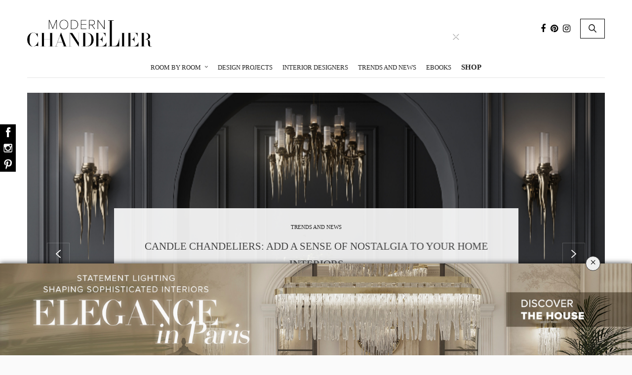

--- FILE ---
content_type: text/html; charset=UTF-8
request_url: https://www.modernchandeliers.eu/page/2/?utm_source=blog&utm_medium=article-text&utm_content=ModernChandeliers&utm_campaign=target&utm_term=mcarneiro
body_size: 45018
content:
<!doctype html><html lang="en-US" prefix="og: http://ogp.me/ns# fb: http://ogp.me/ns/fb#"><head><meta charset="UTF-8"><meta name="viewport" content="width=device-width, initial-scale=1, maximum-scale=1, user-scalable=1"><meta name="p:domain_verify" content="1060c4ceebf6e52ad1f540301585441f" /><link rel="profile" href="https://gmpg.org/xfn/11"><link rel="pingback" href="https://www.modernchandeliers.eu/xmlrpc.php"><link rel="icon" href="https://www.modernchandeliers.eu/wp-content/uploads/2017/09/cropped-favicon-modernchandeliers-01-32x32.png" sizes="32x32" /><link rel="icon" href="https://www.modernchandeliers.eu/wp-content/uploads/2017/09/cropped-favicon-modernchandeliers-01-192x192.png" sizes="192x192" /><link rel="apple-touch-icon" href="https://www.modernchandeliers.eu/wp-content/uploads/2017/09/cropped-favicon-modernchandeliers-01-180x180.png" /><meta name="msapplication-TileImage" content="https://www.modernchandeliers.eu/wp-content/uploads/2017/09/cropped-favicon-modernchandeliers-01-270x270.png" /><meta http-equiv="x-dns-prefetch-control" content="on"><link rel="dns-prefetch" href="//fonts.googleapis.com" /><link rel="dns-prefetch" href="//fonts.gstatic.com" /><link rel="dns-prefetch" href="//0.gravatar.com/" /><link rel="dns-prefetch" href="//2.gravatar.com/" /><link rel="dns-prefetch" href="//1.gravatar.com/" /><link media="all" href="https://www.modernchandeliers.eu/wp-content/cache/autoptimize/css/autoptimize_85945b1cdc8a92f062eca9ad625ce853.css" rel="stylesheet"><title>modern chandeliers</title><meta name='robots' content='max-image-preview:large' /> <!-- start/ Premium SEO pack - Wordpress Plugin --><meta name="description" content="Modern Chandeliers for your interior design projects."/><meta name="keywords" content="Modern chandeliers, modern lamps, interior design, contemporary chandeliers,"/><meta property='og:locale' content='en_US'/><meta property="og:site_name" content="Modern Chandeliers"/><meta property="fb:app_id" content="966242223397117"/><meta property="og:type" content="website"/><meta property="og:url" content="https://www.modernchandeliers.eu/"/><meta property="og:title" content="modern chandeliers"/><meta property="og:description" content="Modern Chandeliers for your interior design projects."/><meta property="og:image" content="https://www.modernchandeliers.eu/wp-content/uploads/2025/11/OFFICE_004-1.jpg"/><meta property="article:published_time" content="2017-08-23T11:12:56+00:00"/><meta property="article:modified_time" content="2023-10-24T16:18:14+00:00"/><meta name="twitter:url" content="https://www.modernchandeliers.eu/"/><meta name="twitter:card" content="summary"/><meta name="twitter:title" content="modern chandeliers"/><meta name="twitter:description" content="Modern Chandeliers for your interior design projects."/><meta name="twitter:image" content="https://www.modernchandeliers.eu/wp-content/uploads/2025/11/OFFICE_004-1.jpg"/> <!-- end/ Premium SEO pack - Wordpress Plugin --> <!-- Open Graph Meta Tags generated by Blog2Social 713 - https://www.blog2social.com --><meta property="og:title" content="Front Page"/><meta property="og:description" content="[vc_column fixed=&quot;true&quot;"/><meta property="og:url" content="https://www.modernchandeliers.eu/page/2/?utm_source=blog&#038;utm_medium=article-text&#038;utm_content=ModernChandeliers&#038;utm_campaign=target&#038;utm_term=mcarneiro"/><meta property="og:type" content="website"/> <!-- Open Graph Meta Tags generated by Blog2Social 713 - https://www.blog2social.com --> <!-- Twitter Card generated by Blog2Social 713 - https://www.blog2social.com --><meta name="twitter:card" content="summary"><meta name="twitter:title" content="Front Page"/><meta name="twitter:description" content="[vc_column fixed=&quot;true&quot;"/> <!-- Twitter Card generated by Blog2Social 713 - https://www.blog2social.com --><meta name="author" content="Paulo Eduardo Barbosa"/><link rel='dns-prefetch' href='//maxcdn.bootstrapcdn.com' /><link rel="alternate" type="application/rss+xml" title="Modern Chandeliers &raquo; Feed" href="https://www.modernchandeliers.eu/feed/" /><link rel="alternate" type="application/rss+xml" title="Modern Chandeliers &raquo; Comments Feed" href="https://www.modernchandeliers.eu/comments/feed/" /><link rel="alternate" type="application/rss+xml" title="Modern Chandeliers &raquo; Front Page Comments Feed" href="https://www.modernchandeliers.eu/front-page/feed/" /> <script type="text/javascript">window._wpemojiSettings = {"baseUrl":"https:\/\/s.w.org\/images\/core\/emoji\/14.0.0\/72x72\/","ext":".png","svgUrl":"https:\/\/s.w.org\/images\/core\/emoji\/14.0.0\/svg\/","svgExt":".svg","source":{"concatemoji":"https:\/\/www.modernchandeliers.eu\/wp-includes\/js\/wp-emoji-release.min.js?ver=6.2.8"}};
/*! This file is auto-generated */
!function(e,a,t){var n,r,o,i=a.createElement("canvas"),p=i.getContext&&i.getContext("2d");function s(e,t){p.clearRect(0,0,i.width,i.height),p.fillText(e,0,0);e=i.toDataURL();return p.clearRect(0,0,i.width,i.height),p.fillText(t,0,0),e===i.toDataURL()}function c(e){var t=a.createElement("script");t.src=e,t.defer=t.type="text/javascript",a.getElementsByTagName("head")[0].appendChild(t)}for(o=Array("flag","emoji"),t.supports={everything:!0,everythingExceptFlag:!0},r=0;r<o.length;r++)t.supports[o[r]]=function(e){if(p&&p.fillText)switch(p.textBaseline="top",p.font="600 32px Arial",e){case"flag":return s("\ud83c\udff3\ufe0f\u200d\u26a7\ufe0f","\ud83c\udff3\ufe0f\u200b\u26a7\ufe0f")?!1:!s("\ud83c\uddfa\ud83c\uddf3","\ud83c\uddfa\u200b\ud83c\uddf3")&&!s("\ud83c\udff4\udb40\udc67\udb40\udc62\udb40\udc65\udb40\udc6e\udb40\udc67\udb40\udc7f","\ud83c\udff4\u200b\udb40\udc67\u200b\udb40\udc62\u200b\udb40\udc65\u200b\udb40\udc6e\u200b\udb40\udc67\u200b\udb40\udc7f");case"emoji":return!s("\ud83e\udef1\ud83c\udffb\u200d\ud83e\udef2\ud83c\udfff","\ud83e\udef1\ud83c\udffb\u200b\ud83e\udef2\ud83c\udfff")}return!1}(o[r]),t.supports.everything=t.supports.everything&&t.supports[o[r]],"flag"!==o[r]&&(t.supports.everythingExceptFlag=t.supports.everythingExceptFlag&&t.supports[o[r]]);t.supports.everythingExceptFlag=t.supports.everythingExceptFlag&&!t.supports.flag,t.DOMReady=!1,t.readyCallback=function(){t.DOMReady=!0},t.supports.everything||(n=function(){t.readyCallback()},a.addEventListener?(a.addEventListener("DOMContentLoaded",n,!1),e.addEventListener("load",n,!1)):(e.attachEvent("onload",n),a.attachEvent("onreadystatechange",function(){"complete"===a.readyState&&t.readyCallback()})),(e=t.source||{}).concatemoji?c(e.concatemoji):e.wpemoji&&e.twemoji&&(c(e.twemoji),c(e.wpemoji)))}(window,document,window._wpemojiSettings);</script> <style type="text/css">img.wp-smiley,
img.emoji {
	display: inline !important;
	border: none !important;
	box-shadow: none !important;
	height: 1em !important;
	width: 1em !important;
	margin: 0 0.07em !important;
	vertical-align: -0.1em !important;
	background: none !important;
	padding: 0 !important;
}</style><style id='global-styles-inline-css' type='text/css'>body{--wp--preset--color--black: #000000;--wp--preset--color--cyan-bluish-gray: #abb8c3;--wp--preset--color--white: #ffffff;--wp--preset--color--pale-pink: #f78da7;--wp--preset--color--vivid-red: #cf2e2e;--wp--preset--color--luminous-vivid-orange: #ff6900;--wp--preset--color--luminous-vivid-amber: #fcb900;--wp--preset--color--light-green-cyan: #7bdcb5;--wp--preset--color--vivid-green-cyan: #00d084;--wp--preset--color--pale-cyan-blue: #8ed1fc;--wp--preset--color--vivid-cyan-blue: #0693e3;--wp--preset--color--vivid-purple: #9b51e0;--wp--preset--gradient--vivid-cyan-blue-to-vivid-purple: linear-gradient(135deg,rgba(6,147,227,1) 0%,rgb(155,81,224) 100%);--wp--preset--gradient--light-green-cyan-to-vivid-green-cyan: linear-gradient(135deg,rgb(122,220,180) 0%,rgb(0,208,130) 100%);--wp--preset--gradient--luminous-vivid-amber-to-luminous-vivid-orange: linear-gradient(135deg,rgba(252,185,0,1) 0%,rgba(255,105,0,1) 100%);--wp--preset--gradient--luminous-vivid-orange-to-vivid-red: linear-gradient(135deg,rgba(255,105,0,1) 0%,rgb(207,46,46) 100%);--wp--preset--gradient--very-light-gray-to-cyan-bluish-gray: linear-gradient(135deg,rgb(238,238,238) 0%,rgb(169,184,195) 100%);--wp--preset--gradient--cool-to-warm-spectrum: linear-gradient(135deg,rgb(74,234,220) 0%,rgb(151,120,209) 20%,rgb(207,42,186) 40%,rgb(238,44,130) 60%,rgb(251,105,98) 80%,rgb(254,248,76) 100%);--wp--preset--gradient--blush-light-purple: linear-gradient(135deg,rgb(255,206,236) 0%,rgb(152,150,240) 100%);--wp--preset--gradient--blush-bordeaux: linear-gradient(135deg,rgb(254,205,165) 0%,rgb(254,45,45) 50%,rgb(107,0,62) 100%);--wp--preset--gradient--luminous-dusk: linear-gradient(135deg,rgb(255,203,112) 0%,rgb(199,81,192) 50%,rgb(65,88,208) 100%);--wp--preset--gradient--pale-ocean: linear-gradient(135deg,rgb(255,245,203) 0%,rgb(182,227,212) 50%,rgb(51,167,181) 100%);--wp--preset--gradient--electric-grass: linear-gradient(135deg,rgb(202,248,128) 0%,rgb(113,206,126) 100%);--wp--preset--gradient--midnight: linear-gradient(135deg,rgb(2,3,129) 0%,rgb(40,116,252) 100%);--wp--preset--duotone--dark-grayscale: url('#wp-duotone-dark-grayscale');--wp--preset--duotone--grayscale: url('#wp-duotone-grayscale');--wp--preset--duotone--purple-yellow: url('#wp-duotone-purple-yellow');--wp--preset--duotone--blue-red: url('#wp-duotone-blue-red');--wp--preset--duotone--midnight: url('#wp-duotone-midnight');--wp--preset--duotone--magenta-yellow: url('#wp-duotone-magenta-yellow');--wp--preset--duotone--purple-green: url('#wp-duotone-purple-green');--wp--preset--duotone--blue-orange: url('#wp-duotone-blue-orange');--wp--preset--font-size--small: 13px;--wp--preset--font-size--medium: 20px;--wp--preset--font-size--large: 36px;--wp--preset--font-size--x-large: 42px;--wp--preset--spacing--20: 0.44rem;--wp--preset--spacing--30: 0.67rem;--wp--preset--spacing--40: 1rem;--wp--preset--spacing--50: 1.5rem;--wp--preset--spacing--60: 2.25rem;--wp--preset--spacing--70: 3.38rem;--wp--preset--spacing--80: 5.06rem;--wp--preset--shadow--natural: 6px 6px 9px rgba(0, 0, 0, 0.2);--wp--preset--shadow--deep: 12px 12px 50px rgba(0, 0, 0, 0.4);--wp--preset--shadow--sharp: 6px 6px 0px rgba(0, 0, 0, 0.2);--wp--preset--shadow--outlined: 6px 6px 0px -3px rgba(255, 255, 255, 1), 6px 6px rgba(0, 0, 0, 1);--wp--preset--shadow--crisp: 6px 6px 0px rgba(0, 0, 0, 1);}:where(.is-layout-flex){gap: 0.5em;}body .is-layout-flow > .alignleft{float: left;margin-inline-start: 0;margin-inline-end: 2em;}body .is-layout-flow > .alignright{float: right;margin-inline-start: 2em;margin-inline-end: 0;}body .is-layout-flow > .aligncenter{margin-left: auto !important;margin-right: auto !important;}body .is-layout-constrained > .alignleft{float: left;margin-inline-start: 0;margin-inline-end: 2em;}body .is-layout-constrained > .alignright{float: right;margin-inline-start: 2em;margin-inline-end: 0;}body .is-layout-constrained > .aligncenter{margin-left: auto !important;margin-right: auto !important;}body .is-layout-constrained > :where(:not(.alignleft):not(.alignright):not(.alignfull)){max-width: var(--wp--style--global--content-size);margin-left: auto !important;margin-right: auto !important;}body .is-layout-constrained > .alignwide{max-width: var(--wp--style--global--wide-size);}body .is-layout-flex{display: flex;}body .is-layout-flex{flex-wrap: wrap;align-items: center;}body .is-layout-flex > *{margin: 0;}:where(.wp-block-columns.is-layout-flex){gap: 2em;}.has-black-color{color: var(--wp--preset--color--black) !important;}.has-cyan-bluish-gray-color{color: var(--wp--preset--color--cyan-bluish-gray) !important;}.has-white-color{color: var(--wp--preset--color--white) !important;}.has-pale-pink-color{color: var(--wp--preset--color--pale-pink) !important;}.has-vivid-red-color{color: var(--wp--preset--color--vivid-red) !important;}.has-luminous-vivid-orange-color{color: var(--wp--preset--color--luminous-vivid-orange) !important;}.has-luminous-vivid-amber-color{color: var(--wp--preset--color--luminous-vivid-amber) !important;}.has-light-green-cyan-color{color: var(--wp--preset--color--light-green-cyan) !important;}.has-vivid-green-cyan-color{color: var(--wp--preset--color--vivid-green-cyan) !important;}.has-pale-cyan-blue-color{color: var(--wp--preset--color--pale-cyan-blue) !important;}.has-vivid-cyan-blue-color{color: var(--wp--preset--color--vivid-cyan-blue) !important;}.has-vivid-purple-color{color: var(--wp--preset--color--vivid-purple) !important;}.has-black-background-color{background-color: var(--wp--preset--color--black) !important;}.has-cyan-bluish-gray-background-color{background-color: var(--wp--preset--color--cyan-bluish-gray) !important;}.has-white-background-color{background-color: var(--wp--preset--color--white) !important;}.has-pale-pink-background-color{background-color: var(--wp--preset--color--pale-pink) !important;}.has-vivid-red-background-color{background-color: var(--wp--preset--color--vivid-red) !important;}.has-luminous-vivid-orange-background-color{background-color: var(--wp--preset--color--luminous-vivid-orange) !important;}.has-luminous-vivid-amber-background-color{background-color: var(--wp--preset--color--luminous-vivid-amber) !important;}.has-light-green-cyan-background-color{background-color: var(--wp--preset--color--light-green-cyan) !important;}.has-vivid-green-cyan-background-color{background-color: var(--wp--preset--color--vivid-green-cyan) !important;}.has-pale-cyan-blue-background-color{background-color: var(--wp--preset--color--pale-cyan-blue) !important;}.has-vivid-cyan-blue-background-color{background-color: var(--wp--preset--color--vivid-cyan-blue) !important;}.has-vivid-purple-background-color{background-color: var(--wp--preset--color--vivid-purple) !important;}.has-black-border-color{border-color: var(--wp--preset--color--black) !important;}.has-cyan-bluish-gray-border-color{border-color: var(--wp--preset--color--cyan-bluish-gray) !important;}.has-white-border-color{border-color: var(--wp--preset--color--white) !important;}.has-pale-pink-border-color{border-color: var(--wp--preset--color--pale-pink) !important;}.has-vivid-red-border-color{border-color: var(--wp--preset--color--vivid-red) !important;}.has-luminous-vivid-orange-border-color{border-color: var(--wp--preset--color--luminous-vivid-orange) !important;}.has-luminous-vivid-amber-border-color{border-color: var(--wp--preset--color--luminous-vivid-amber) !important;}.has-light-green-cyan-border-color{border-color: var(--wp--preset--color--light-green-cyan) !important;}.has-vivid-green-cyan-border-color{border-color: var(--wp--preset--color--vivid-green-cyan) !important;}.has-pale-cyan-blue-border-color{border-color: var(--wp--preset--color--pale-cyan-blue) !important;}.has-vivid-cyan-blue-border-color{border-color: var(--wp--preset--color--vivid-cyan-blue) !important;}.has-vivid-purple-border-color{border-color: var(--wp--preset--color--vivid-purple) !important;}.has-vivid-cyan-blue-to-vivid-purple-gradient-background{background: var(--wp--preset--gradient--vivid-cyan-blue-to-vivid-purple) !important;}.has-light-green-cyan-to-vivid-green-cyan-gradient-background{background: var(--wp--preset--gradient--light-green-cyan-to-vivid-green-cyan) !important;}.has-luminous-vivid-amber-to-luminous-vivid-orange-gradient-background{background: var(--wp--preset--gradient--luminous-vivid-amber-to-luminous-vivid-orange) !important;}.has-luminous-vivid-orange-to-vivid-red-gradient-background{background: var(--wp--preset--gradient--luminous-vivid-orange-to-vivid-red) !important;}.has-very-light-gray-to-cyan-bluish-gray-gradient-background{background: var(--wp--preset--gradient--very-light-gray-to-cyan-bluish-gray) !important;}.has-cool-to-warm-spectrum-gradient-background{background: var(--wp--preset--gradient--cool-to-warm-spectrum) !important;}.has-blush-light-purple-gradient-background{background: var(--wp--preset--gradient--blush-light-purple) !important;}.has-blush-bordeaux-gradient-background{background: var(--wp--preset--gradient--blush-bordeaux) !important;}.has-luminous-dusk-gradient-background{background: var(--wp--preset--gradient--luminous-dusk) !important;}.has-pale-ocean-gradient-background{background: var(--wp--preset--gradient--pale-ocean) !important;}.has-electric-grass-gradient-background{background: var(--wp--preset--gradient--electric-grass) !important;}.has-midnight-gradient-background{background: var(--wp--preset--gradient--midnight) !important;}.has-small-font-size{font-size: var(--wp--preset--font-size--small) !important;}.has-medium-font-size{font-size: var(--wp--preset--font-size--medium) !important;}.has-large-font-size{font-size: var(--wp--preset--font-size--large) !important;}.has-x-large-font-size{font-size: var(--wp--preset--font-size--x-large) !important;}
.wp-block-navigation a:where(:not(.wp-element-button)){color: inherit;}
:where(.wp-block-columns.is-layout-flex){gap: 2em;}
.wp-block-pullquote{font-size: 1.5em;line-height: 1.6;}</style><link rel='stylesheet' id='thb-fa-css' href='https://maxcdn.bootstrapcdn.com/font-awesome/4.6.3/css/font-awesome.min.css?ver=6.2.8' type='text/css' media='all' /><style id='thb-app-inline-css' type='text/css'>body { color:;font-family:'Verdana', 'BlinkMacSystemFont', -apple-system, 'Roboto', 'Lucida Sans';}@media only screen and (max-width:40.063em) {.header .logo .logoimg {max-height:;}}@media only screen and (min-width:40.063em) {.header .logo .logoimg {max-height:;}}.header.fixed .logo .logoimg {max-height:;}h1, h2, h3, h4, h5, h6, .mont, .post .post-author:not(.style2) em, .wpcf7-response-output, label, .select-wrapper select, .wp-caption .wp-caption-text, .smalltitle, .toggle .title, q, blockquote p, cite, table tr th, table tr td, #footer.style3 .menu, #footer.style2 .menu, .product-title, .social_bar, .widget.widget_socialcounter ul.style2 li, .post.listing.listing-style2 .just-shares span {font-family:'Verdana', 'BlinkMacSystemFont', -apple-system, 'Roboto', 'Lucida Sans';}a, .full-menu-container .full-menu > li.active > a, .full-menu-container .full-menu > li.sfHover > a, .full-menu-container .full-menu > li > a:hover, .full-menu-container .full-menu > li > a:hover, .full-menu-container .full-menu > li.menu-item-has-children.menu-item-mega-parent .thb_mega_menu_holder .thb_mega_menu li.active a, .full-menu-container .full-menu > li.menu-item-has-children.menu-item-mega-parent .thb_mega_menu_holder .thb_mega_menu li.active a .fa, .full-menu-container.light-menu-color .full-menu>li>a:hover, .post .article-tags a, .post .post-title a:hover, #archive-title h1 span, .widget > strong, .widget.widget_recent_entries ul li .url, .widget.widget_recent_comments ul li .url, .widget.widget_sharedimages .post-links.just-shares, .slick.dark-pagination .slick-dots li.slick-active button, .slick-nav:hover, .thb-mobile-menu li a.active, .post .post-content .wpb_accordion .wpb_accordion_section .wpb_accordion_header.ui-accordion-header-active a, .tabs .active a, .tabs .active a:hover, .tabs dd a:hover, .tabs li a:hover, .toggle .title.wpb_toggle_title_active, .toggle .title.wpb_toggle_title_active:hover, q, blockquote p, cite, .notification-box a, .thb-selectionSharer a.email:hover,.cart_totals table tr.order-total td, .payment_methods li .about_paypal, .terms label a, .thb-mobile-menu-secondary li a:hover, .price .amount, .price.single-price ins .amount,.product .product-information .product_meta>span a, .product .product-information .product_meta>span .sku, .woocommerce-tabs .tabs dd.active a, .video_playlist .video_play.vertical.video-active h6 {color:#1f1f1f;}.slick.dark-pagination .slick-dots li.slick-active button,.custom_check + .custom_label:hover:before,.post .post-content .atvImg:hover .image_link,#footer.dark .slick.dark-pagination .slick-dots li.slick-active button {border-color:#1f1f1f;}.post .post-gallery.has-gallery:after {background-color:#1f1f1f;}.widget.style5>strong span:after {border-left-color:#1f1f1f;}.widget.style5>strong span:before {border-right-color:#1c1c1c;}blockquote:before,blockquote:after {background:rgba(31,31,31, 0.2);}@media only screen and (max-width:40.063em) {.post.featured-style4 .featured-title {background:#1f1f1f;}}.header.fixed .header_top .progress, .post .post-gallery .gallery-link, .post.featured-style4:hover .featured-title, .slick.dark-pagination .slick-dots li.slick-active button, [class^="tag-link"]:hover, .post-gallery-content .row .columns .arrow:hover,.mobile-toggle span, .btn, .btn:focus, .button, input[type=submit], .btn.black:hover, .btn:focus.black:hover, .button.black:hover, input[type=submit].black:hover, .post .post-content .vc_toggle.vc_toggle_active .vc_toggle_title .vc_toggle_icon:after, .highlight.accent, .header .social-holder .quick_cart .cart_count, .custom_check + .custom_label:after, #archive-title, .video_playlist .video_play.video-active, .widget .count-image .count, .category_container.style3:before {background:#1f1f1f;}.header .social-holder .social_header:hover .social_icon,.post .post-content .atvImg .title svg, .post .post-content .atvImg .arrow svg {fill:#1f1f1f;}.mobile-toggle span,.light-title .mobile-toggle span {background:#1f1f1f;}.header .logo #page-title {color:#1f1f1f;}.quick_search .search_icon,.header .social-holder .social_header .social_icon {fill:#1f1f1f;}.widget > strong {color:#1f1f1f !important;}#footer {background-color:#313233 !important;}#subfooter {background-color:#313233 !important;}.widget.style1 > strong span {background:#fafafa;}.full-menu-container .full-menu > li > a,#footer.style3 .menu, #footer.style2 .menu {font-family:'Verdana', 'BlinkMacSystemFont', -apple-system, 'Roboto', 'Lucida Sans';font-weight:normal;}.full-menu-container .full-menu > li .sub-menu a {font-family:'Verdana', 'BlinkMacSystemFont', -apple-system, 'Roboto', 'Lucida Sans';font-weight:normal;}.post .post-title h1 {}.widget > strong {font-family:'Verdana', 'BlinkMacSystemFont', -apple-system, 'Roboto', 'Lucida Sans';}.post-meta.style1 a.cat-bathroom-chandeliers { color:; }.post-meta.style2 a.cat-bathroom-chandeliers { background-color:; }.post .post-content .category_title.catstyle-style33 h2 a:hover { color:; }.post-meta.style1 a.cat-bedroom { color:; }.post-meta.style2 a.cat-bedroom { background-color:; }.post .post-content .category_title.catstyle-style922 h2 a:hover { color:; }.post-meta.style1 a.cat-bedroom-chandeliers { color:; }.post-meta.style2 a.cat-bedroom-chandeliers { background-color:; }.post .post-content .category_title.catstyle-style58 h2 a:hover { color:; }.post-meta.style1 a.cat-christmas { color:; }.post-meta.style2 a.cat-christmas { background-color:; }.post .post-content .category_title.catstyle-style1312 h2 a:hover { color:; }.post-meta.style1 a.cat-christmas-chandelier { color:; }.post-meta.style2 a.cat-christmas-chandelier { background-color:; }.post .post-content .category_title.catstyle-style519 h2 a:hover { color:; }.post-meta.style1 a.cat-crystal-chandeliers { color:; }.post-meta.style2 a.cat-crystal-chandeliers { background-color:; }.post .post-content .category_title.catstyle-style339 h2 a:hover { color:; }.post-meta.style1 a.cat-design-events { color:; }.post-meta.style2 a.cat-design-events { background-color:; }.post .post-content .category_title.catstyle-style49 h2 a:hover { color:; }.post-meta.style1 a.cat-design-projects { color:; }.post-meta.style2 a.cat-design-projects { background-color:; }.post .post-content .category_title.catstyle-style923 h2 a:hover { color:; }.post-meta.style1 a.cat-dining-room { color:; }.post-meta.style2 a.cat-dining-room { background-color:; }.post .post-content .category_title.catstyle-style921 h2 a:hover { color:; }.post-meta.style1 a.cat-dining-room-chandeliers { color:; }.post-meta.style2 a.cat-dining-room-chandeliers { background-color:; }.post .post-content .category_title.catstyle-style2 h2 a:hover { color:; }.post-meta.style1 a.cat-entryway-chandeliers { color:; }.post-meta.style2 a.cat-entryway-chandeliers { background-color:; }.post .post-content .category_title.catstyle-style4 h2 a:hover { color:; }.post-meta.style1 a.cat-famous-houses { color:; }.post-meta.style2 a.cat-famous-houses { background-color:; }.post .post-content .category_title.catstyle-style775 h2 a:hover { color:; }.post-meta.style1 a.cat-foyer { color:; }.post-meta.style2 a.cat-foyer { background-color:; }.post .post-content .category_title.catstyle-style920 h2 a:hover { color:; }.post-meta.style1 a.cat-hotel { color:; }.post-meta.style2 a.cat-hotel { background-color:; }.post .post-content .category_title.catstyle-style910 h2 a:hover { color:; }.post-meta.style1 a.cat-interior-designer { color:; }.post-meta.style2 a.cat-interior-designer { background-color:; }.post .post-content .category_title.catstyle-style296 h2 a:hover { color:; }.post-meta.style1 a.cat-interior-designers { color:; }.post-meta.style2 a.cat-interior-designers { background-color:; }.post .post-content .category_title.catstyle-style297 h2 a:hover { color:; }.post-meta.style1 a.cat-kitchen-chandeliers { color:; }.post-meta.style2 a.cat-kitchen-chandeliers { background-color:; }.post .post-content .category_title.catstyle-style25 h2 a:hover { color:; }.post-meta.style1 a.cat-living-room { color:; }.post-meta.style2 a.cat-living-room { background-color:; }.post .post-content .category_title.catstyle-style919 h2 a:hover { color:; }.post-meta.style1 a.cat-living-room-chandeliers { color:; }.post-meta.style2 a.cat-living-room-chandeliers { background-color:; }.post .post-content .category_title.catstyle-style3 h2 a:hover { color:; }.post-meta.style1 a.cat-modern-chandeliers { color:; }.post-meta.style2 a.cat-modern-chandeliers { background-color:; }.post .post-content .category_title.catstyle-style70 h2 a:hover { color:; }.post-meta.style1 a.cat-office-chandeliers { color:; }.post-meta.style2 a.cat-office-chandeliers { background-color:; }.post .post-content .category_title.catstyle-style92 h2 a:hover { color:; }.post-meta.style1 a.cat-room-by-room { color:; }.post-meta.style2 a.cat-room-by-room { background-color:; }.post .post-content .category_title.catstyle-style918 h2 a:hover { color:; }.post-meta.style1 a.cat-trends-and-news { color:; }.post-meta.style2 a.cat-trends-and-news { background-color:; }.post .post-content .category_title.catstyle-style65 h2 a:hover { color:; }.post-meta.style1 a.cat-uncategorized { color:; }.post-meta.style2 a.cat-uncategorized { background-color:; }.post .post-content .category_title.catstyle-style1 h2 a:hover { color:; }</style> <script type='text/javascript' src='https://www.modernchandeliers.eu/wp-includes/js/jquery/jquery.min.js?ver=3.6.4' id='jquery-core-js'></script> <script type='text/javascript' src='https://www.modernchandeliers.eu/wp-includes/js/jquery/jquery-migrate.min.js?ver=3.4.0' id='jquery-migrate-js'></script> <script type='text/javascript' src='https://www.modernchandeliers.eu/wp-content/plugins/geotargeting/public/js/geotarget-public.js?ver=1.3.6.1' id='geotarget-js'></script> <script type='text/javascript' src='https://www.modernchandeliers.eu/wp-content/plugins/geotargeting/public/js/ddslick.js?ver=1.3.6.1' id='geot-slick-js'></script> <link rel="https://api.w.org/" href="https://www.modernchandeliers.eu/wp-json/" /><link rel="alternate" type="application/json" href="https://www.modernchandeliers.eu/wp-json/wp/v2/pages/19" /><link rel="EditURI" type="application/rsd+xml" title="RSD" href="https://www.modernchandeliers.eu/xmlrpc.php?rsd" /><link rel="wlwmanifest" type="application/wlwmanifest+xml" href="https://www.modernchandeliers.eu/wp-includes/wlwmanifest.xml" /><meta name="generator" content="WordPress 6.2.8" /><link rel="canonical" href="https://www.modernchandeliers.eu/2/" /><link rel='shortlink' href='https://www.modernchandeliers.eu/' /><link rel="alternate" type="application/json+oembed" href="https://www.modernchandeliers.eu/wp-json/oembed/1.0/embed?url=https%3A%2F%2Fwww.modernchandeliers.eu%2F" /><link rel="alternate" type="text/xml+oembed" href="https://www.modernchandeliers.eu/wp-json/oembed/1.0/embed?url=https%3A%2F%2Fwww.modernchandeliers.eu%2F&#038;format=xml" /> <script  src="https://code.jquery.com/jquery-3.2.1.min.js"  integrity="sha256-hwg4gsxgFZhOsEEamdOYGBf13FyQuiTwlAQgxVSNgt4=" crossorigin="anonymous"></script> <script>BDjQuery = jQuery.noConflict( true );</script> <script>BDjQuery(document).on('click', '.bannerDinamicAction', function (event) {
                BDjQuery.ajax({
                    url:  "https://www.modernchandeliers.eu/wp-content/plugins/banners_dinamicos/ClickCount.php",
                    data: {
                        idImage:BDjQuery(this).attr("data-imageid"),
                    },
                    success: console.log("success"),
                });
            });</script> <meta name="generator" content="Powered by Visual Composer - drag and drop page builder for WordPress."/> <!--[if lte IE 9]><link rel="stylesheet" type="text/css" href="https://www.modernchandeliers.eu/wp-content/plugins/js_composer/assets/css/vc_lte_ie9.min.css" media="screen"><![endif]--><style type="text/css" id="spu-css-25032" class="spu-css">#spu-bg-25032 {
			background-color: rgba(0, 0, 0, 0);
		}

		#spu-25032 .spu-close {
			font-size: 30px;
			color: rgb(243, 243, 243);
			text-shadow: 0 1px 0 #000;
		}

		#spu-25032 .spu-close:hover {
			color: #000;
		}

		#spu-25032 {
			background-color: rgba(0, 0, 0, 0);
			max-width: 600px;
			border-radius: 0px;
			
					height: auto;
					box-shadow:  0px 0px 0px 0px #ccc;
				}

		#spu-25032 .spu-container {
					padding: 30px;
			height: calc(100% - 28px);
		}</style><link rel="icon" href="https://www.modernchandeliers.eu/wp-content/uploads/2017/09/cropped-favicon-modernchandeliers-01-32x32.png" sizes="32x32" /><link rel="icon" href="https://www.modernchandeliers.eu/wp-content/uploads/2017/09/cropped-favicon-modernchandeliers-01-192x192.png" sizes="192x192" /><link rel="apple-touch-icon" href="https://www.modernchandeliers.eu/wp-content/uploads/2017/09/cropped-favicon-modernchandeliers-01-180x180.png" /><meta name="msapplication-TileImage" content="https://www.modernchandeliers.eu/wp-content/uploads/2017/09/cropped-favicon-modernchandeliers-01-270x270.png" /> <noscript><style type="text/css">.wpb_animate_when_almost_visible { opacity: 1; }</style></noscript> <!-- Google tag (gtag.js) --> <script async src="https://www.googletagmanager.com/gtag/js?id=G-Z4HKE2K1JF"></script> <script>window.dataLayer = window.dataLayer || [];

		function gtag() {
			dataLayer.push(arguments);
		}
		gtag('js', new Date());

		gtag('config', 'G-Z4HKE2K1JF');</script> <script>(function(i, s, o, g, r, a, m) {
			i['GoogleAnalyticsObject'] = r;
			i[r] = i[r] || function() {
				(i[r].q = i[r].q || []).push(arguments)
			}, i[r].l = 1 * new Date();
			a = s.createElement(o),
				m = s.getElementsByTagName(o)[0];
			a.async = 1;
			a.src = g;
			m.parentNode.insertBefore(a, m)
		})(window, document, 'script', '//www.google-analytics.com/analytics.js', 'ga');
		ga('create', 'G-Z4HKE2K1JF', 'auto');
		ga('send', 'pageview');</script> <!-- Forms Validation --> <script type="text/javascript" src="https://code.jquery.com/jquery-latest.min.js"></script> <script type='text/javascript' src="https://cdnjs.cloudflare.com/ajax/libs/jquery-ajaxtransport-xdomainrequest/1.0.1/jquery.xdomainrequest.min.js"></script> <style></style><style type="text/css" media="screen">.popup-overlay {
    position: fixed;
    z-index: 91111;
    width: 100%;
    display: none;
    justify-content: center;
    align-items: center;
    height: 100%;
    background: #000000a1;
    top: 0;
}
.popup-overlay.active{
	visibility:visible;
	display: flex;
}
.popup-content {
	margin-top: -15px;
}
.popup-content button.close {
    color: #fff;
    opacity: 1;
    font-family: 'Open Sans',sans-serif;
    font-size: 23px;
    margin-right: 0px;
    margin-bottom: 15px;
    float: right;
    margin-top: -25px;
    text-align: right;
}

@media only screen and (max-width: 768px) {
	.popup-content {
    	max-width: 260px;
	}
}</style><div class="popup-overlay"> <!--Creates the popup content--><div class="popup-content"> <button class="close">X</button> <a href="https://www.luxxu.net/design-books?type=blog&utm_source=blog&utm_medium=popup&utm_content=Modernchandeliers&utm_campaign=inspiration" target="_blank"> <img src="/wp-content/themes/modern-chandeliers/thank-you/thank-you.jpg" class="img-responsive"> </a></div></div> <script type="text/javascript">$(".close, .popup-overlay").on("click", function() {
	  $(".popup-overlay, .popup-content").removeClass("active");
	});</script> <style type="text/css" media="screen">.popup-overlay-subs {
        position: fixed;
        z-index: 91111;
        width: 100%;
        display: none;
        justify-content: center;
        align-items: center;
        height: 100%;
        background: #000000a1;
        top: 0;
    }
    .popup-overlay-subs.active{
        visibility:visible;
        display: flex;
    }
    .popup-content {
        margin-top: -15px;
    }
    .popup-content button.close {
        color: #fff;
        opacity: 1;
        font-family: 'Open Sans',sans-serif;
        font-size: 23px;
        margin-right: 0px;
        margin-bottom: 15px;
        float: right;
        margin-top: -25px;
        text-align: right;
    }

    .popup-overlay-subs .popup-content {
        /* background: #fff; */
        position: relative;
    }
    .popup-content-inner {
        position: relative;
        float: left;
        width: 100%;
    }
    .popup-overlay-subs .popup-content button.close {
        float: right;
        margin: 0;
        position: absolute;
        color: #000;
        z-index: 99;
        top: 10px;
        right: 10px;
    }
    .form-inner {
        position: absolute;
        width: 45%;
        right: 0;
        display: flex;
        justify-content: center;
        flex-flow: column;
        padding: 30px;
        top: 8px;
    }
    .form-inner img.logo-subs {
        max-width: 135px;
        margin: 0 auto;
    }
    .form-inner h1 {
        font-family: serif;
        font-size: 24px;
        text-align: center;
        font-weight: 600;
        text-shadow: 0px 3px 5px rgba(150, 150, 150, 1);
        margin-top: 15px;
        margin-bottom: 0px;
        letter-spacing:2px;
    }
    form.form_style.pops {
        background: transparent !important;
        padding: 0;
        margin-top: 35px;
    }
    form.form_style.pops .policybox p {
        text-transform: uppercase;
        font-size: 7px;
        line-height: 12px;
    }
    .social-modalfooter {
        margin-top: 12px;
    }
    .social-modalfooter p {
        text-transform: uppercase;
        float: left;
        margin-right: 15px;
        line-height: 26px;
    }
    .social-modalfooter ul {
        float: left;
        padding: 0;
        margin: 0;
        list-style: none;
        display: inline-flex;
    }
    .social-modalfooter ul li {
        margin-right: 5px;
    }
    .social-modalfooter ul li:last-child {
        margin-right: 0px;
    }
    .social-modalfooter ul li a {
        color: #000;
    }
    .social-modalfooter-inner {
        display: flex;
        justify-content: center;
    }
    .popup-overlay-subs .popup-content button.close:focus {
        outline: none;
    }
            
    
    @media only screen and (max-width: 768px) {
        .popup-overlay-subs {
            top: 15px;
        }
        .popup-overlay-subs .popup-content {
            max-width: 100%;
        }
        .popup-content-inner img.baimage {
            display: none;
        }
        .form-inner {
            position: relative;
            width: 100%;
        }
        .popup-overlay-subs .popup-content {
            background: #fff;
        }
    }</style><div class="popup-overlay-subs"> <!--Creates the popup content--><div class="popup-content"> <button class="close">X</button><div class="popup-content-inner"> <noscript><img src="https://www.modernchandeliers.eu/wp-content/themes/modern-chandeliers/img/backsubspop.png" class="baimage" style="float:left"></noscript><img src='data:image/svg+xml,%3Csvg%20xmlns=%22http://www.w3.org/2000/svg%22%20viewBox=%220%200%20210%20140%22%3E%3C/svg%3E' data-src="https://www.modernchandeliers.eu/wp-content/themes/modern-chandeliers/img/backsubspop.png" class="lazyload baimage" style="float:left"><div class="form-inner"> <noscript><img src="https://www.modernchandeliers.eu/wp-content/uploads/2020/10/logo-mdc.png" class="logo-subs"></noscript><img src='data:image/svg+xml,%3Csvg%20xmlns=%22http://www.w3.org/2000/svg%22%20viewBox=%220%200%20210%20140%22%3E%3C/svg%3E' data-src="https://www.modernchandeliers.eu/wp-content/uploads/2020/10/logo-mdc.png" class="lazyload logo-subs"><h1>KEEP IN TOUCH</h1><form class="form_style pops small-12 nopadding" action="" method="post"> <input type="text" name="notinterest" class="interested interestedabsolute"><div class="small-12 columns" style="position: relative;"><div class="error_firstname error">Please insert your first name.</div> <label for="firstname">Name*</label> <input type="text" name="firstname" placeholder="Full Name *" class="small-12"></div><div class="small-12 columns" style="position: relative;"><div class="error_email error">Please insert your email.</div> <label for="email">Email*</label> <input type="email" name="email" placeholder="Email *" class="small-12" ></div><div class="small-12 columns"><div class="policybox"> <input type="checkbox" name="callme"><p class="policy-style">i want to receive a call for more informations.</p></div></div><div class="small-12 columns"><div class="policybox"> <input type="checkbox" name="policy"><p class="policy-style">I have read and accept your <a href="https://www.modernchandeliers.eu/privacy-policy/" target="_blank">PRIVACY POLICY.</a></p><p class="requides" style="margin-bottom: 0; font-size: 8px;">*required</p></div></div><div class="small-12 columns"> <input type="submit" name="btnsubmit" class="small-12" value="Submit"></div><div class="success_message success">Thanks you for subscribing!</div></form><div class="small-12 columns social-modalfooter"><div class="small-12 columns social-modalfooter-inner"><p>follow us on</p><ul><li> <a href="https://www.facebook.com/Modern-Chandeliers-569060863623275" class="facebook icon-1x" target="_blank"><i class="fa fa-facebook"></i></a></li><li> <a href="https://www.pinterest.pt/modernchandeliers/_created/" class="pinterest icon-1x" target="_blank"><i class="fa fa-pinterest"></i></a></li><li> <a href="https://www.instagram.com/modernchandeliersblog/" class="instagram icon-1x" target="_blank"><i class="fa fa-instagram"></i></a></li></ul></div></div></div></div></div></div> <script type="text/javascript">$(".popup-overlay-subs button.close").on("click", function() {
          $(".popup-overlay-subs").removeClass("active");
        });</script> <style>.modalstyles {
    position: absolute;
    width: 100%;
    z-index: 9999;
}
.modalstyles .modal-dialog {
    float: left;
    background: #fff;
    max-width: 600px;
    position: relative;
}
.modalstyles .modal-content {
    float: left;
    border-radius: 0;
    padding: 20px 20px 25px;
}
.modalstyles button.close {
    opacity: 1;
    position: absolute;
    right: 10px;
    top: 10px;
    text-align:right;
}
.modalstyles button.close:hover {
    background: transparent;
}
.modalstyles button.close:focus {
    outline: none;
}
.ebooktocomp h4 {
    font-size: 12px !important;
    text-transform: uppercase;
    margin-bottom: 15px !important;
    margin-top: 0;
}
.ebooktocomp input {
    border-color: #000 !important;
    padding-left: 10px !important;
    margin-bottom: 10px !important;
    border-color: #000 !important;
}
.ebooktocomp select {
    border-radius: 0;
    height: 30px;
    border-color: #000;
    font-size: 11px;
    text-transform: capitalize;
    margin-bottom: 15px;
    padding-left: 8px;
}
.ebooktocomp .policybox {
    padding: 3px;
}
.ebooktocomp .policybox p.policy-style {
    letter-spacing: 0;
}
.ebooktocomp .policybox p.policy-style a {
    color: #000;
    text-decoration: underline;
}
.ebooktocomp input[type="submit"] {
    height: 30px;
}
.ebookslidecomplete .error_firstname.error, .ebookslidecomplete .error_country.error, .ebookslidecomplete .error_phone.error, .ebookslidecomplete .error_state.error, .ebookslidecomplete .error{
    top: 7px;
    right: 20px;
    z-index: 9;
    font-size: 10px;
    position: absolute;
    color:red;
}
.ebooktocomp .success_message.success {
    color: #000;
}
input[type="date"]::-webkit-calendar-picker-indicator, input[type="time"]::-webkit-calendar-picker-indicator  {
  background: transparent;
  bottom: 0;
  color: transparent;
  cursor: pointer;
  height: auto;
  left: 0;
  position: absolute;
  right: 0;
  top: 0;
  width: auto;
}
@media only screen and (max-width: 767px){
    .ebooktocomp h4 {
        margin-top: 15px;
        line-height: 15px;
        padding: 0 25px;
    }
    .modalstyles .modal-content {
        padding: 20px 0px 25px;
    }
}</style><div class="modal modalstyles" id="completeebookform" style="display:none;justify-content:center;align-items: center;"><div class="modal-dialog modal-dialog-centered"><div class="modal-content" style="border:0;"> <button type="button" class="close">x</button><div class="ebooktocomp"><form class="form_styleebooks ebookslidecomplete small-12 columns nopadding" method="post"><h4>Fill in the form to download the ebook for free</h4> <input type="hidden" name="notinterest" class="interested"> <input type="hidden" name="type_ebook" value="ourhouses"> <input type="hidden" name="form_type"> <input type="hidden" name="name_ebook"> <input type="hidden" name="download_path"><div class="small-12 columns" style="position: relative;padding-bottom:0"><div class="error_firstname error">REQUIRED</div> <input type="text" name="firstname" placeholder="Name *" class="small-12 columns"></div><div class="small-12 columns" style="position: relative; padding-bottom:0"><div class="error_email error">REQUIRED</div> <input type="email" name="email" value="" class="small-12 columns" required></div><div class="small-12 columns formvisible" style="position: relative;padding-bottom: 0;"> <select class="form-control"  name="country" placeholder="COUNTRY"><option readonly selected value="">Select your Country</option><option value="AF">Afghanistan</option><option value="AX">Aland Islands</option><option value="AL">Albania</option><option value="DZ">Algeria</option><option value="AD">Andorra</option><option value="AO">Angola</option><option value="AI">Anguilla</option><option value="AQ">Antarctica</option><option value="AG">Antigua and Barbuda</option><option value="AR">Argentina</option><option value="AM">Armenia</option><option value="AW">Aruba</option><option value="AU">Australia</option><option value="AT">Austria</option><option value="AZ">Azerbaijan</option><option value="BS">Bahamas</option><option value="BH">Bahrain</option><option value="BD">Bangladesh</option><option value="BB">Barbados</option><option value="BY">Belarus</option><option value="BE">Belgium</option><option value="BZ">Belize</option><option value="BJ">Benin</option><option value="BM">Bermuda</option><option value="BT">Bhutan</option><option value="BO">Bolivia, Plurinational State of</option><option value="BQ">Bonaire, Sint Eustatius and Saba</option><option value="BA">Bosnia and Herzegovina</option><option value="BW">Botswana</option><option value="BV">Bouvet Island</option><option value="BR">Brazil</option><option value="IO">British Indian Ocean Territory</option><option value="BN">Brunei Darussalam</option><option value="BG">Bulgaria</option><option value="BF">Burkina Faso</option><option value="BI">Burundi</option><option value="KH">Cambodia</option><option value="CM">Cameroon</option><option value="CA">Canada</option><option value="CV">Cape Verde</option><option value="KY">Cayman Islands</option><option value="CF">Central African Republic</option><option value="TD">Chad</option><option value="CL">Chile</option><option value="CN">China</option><option value="TW">Chinese Taipei</option><option value="CX">Christmas Island</option><option value="CC">Cocos (Keeling) Islands</option><option value="CO">Colombia</option><option value="KM">Comoros</option><option value="CG">Congo</option><option value="CD">Congo, the Democratic Republic of the</option><option value="CK">Cook Islands</option><option value= "CR">Costa Rica</option><option value= "CI">Cote d´Ivoire</option><option value="HR">Croatia</option><option value="CU">Cuba</option><option value="CW">Curaçao</option><option value="CY">Cyprus</option><option value="CZ">Czech Republic</option><option value="DK">Denmark</option><option value="DJ">Djibouti</option><option value="DM">Dominica</option><option value="DO">Dominican Republic</option><option value="EC">Ecuador</option><option value="EG">Egypt</option><option value="SV">El Salvador</option><option value="GQ">Equatorial Guinea</option><option value="ER">Eritrea</option><option value="EE">Estonia</option><option value="ET">Ethiopia</option><option value="FK">Falkland Islands (Malvinas)</option><option value="FO">Faroe Islands</option><option value="FJ">Fiji</option><option value="FI">Finland</option><option value="FR">France</option><option value="GF">French Guiana</option><option value="PF">French Polynesia</option><option value="TF">French Southern Territories</option><option value="GA">Gabon</option><option value="GM">Gambia</option><option value="GE">Georgia</option><option value="DE">Germany</option><option value="GH">Ghana</option><option value="GI">Gibraltar</option><option value="GR">Greece</option><option value="GL">Greenland</option><option value="GD">Grenada</option><option value="GP">Guadeloupe</option><option value="GT">Guatemala</option><option value="GG">Guernsey</option><option value="GN">Guinea</option><option value="GW">Guinea-Bissau</option><option value="GY">Guyana</option><option value="HT">Haiti</option><option value="HM">Heard Island and McDonald Islands</option><option value="VA">Holy See (Vatican City State)</option><option value="HN">Honduras</option><option value="HU">Hungary</option><option value="IS">Iceland</option><option value="IN">India</option><option value="ID">Indonesia</option><option value="IR">Iran, Islamic Republic of</option><option value="IQ">Iraq</option><option value="IE">Ireland</option><option value="IM">Isle of Man</option><option value="IL">Israel</option><option value="IT">Italy</option><option value="JM">Jamaica</option><option value="JP">Japan</option><option value="JE">Jersey</option><option value="JO">Jersey</option><option value="KZ">Kazakhstan</option><option value="KE">Kenya</option><option value="KI">Kiribati</option><option value="KP">Korea, Democratic Peoples Republic of</option><option value="KR">Korea, Republic of</option><option value="KW">Kuwait</option><option value="KG">Kyrgyzstan</option><option value="LA">Lao Peoples Democratic Republic</option><option value="LV">Latvia</option><option value="LB">Lebanon</option><option value="LS">Lesotho</option><option value="LR">Liberia</option><option value="LY">Libyan Arab Jamahiriya</option><option value="LI">Liechtenstein</option><option value="LT">Lithuania</option><option value="LU">Luxembourg</option><option value="MO">Macao</option><option value="MK">Macedonia, the former Yugoslav Republic of</option><option value="MG">Madagascar</option><option value="MW">Malawi</option><option value="MY">Malaysia</option><option value="MV">Maldives</option><option value="ML">Mali</option><option value="MT">Malta</option><option value="MQ">Martinique</option><option value="MR">Mauritania</option><option value="MU">Mauritius</option><option value="YT">Mayotte</option><option value="MX">Mexico</option><option value="MD">Moldova, Republic of</option><option value="MC">Monaco</option><option value="MN">Mongolia</option><option value="ME">Montenegro</option><option value="MS">Montserrat</option><option value="MA">Morocco</option><option value="MZ">Mozambique</option><option value="MM">Myanmar</option><option value="NA">Namibia</option><option value="NR">Nauru</option><option value="NP">Nepal</option><option value="NL">Netherlands</option><option value="NC">New Caledonia</option><option value="NZ">New Zealand</option><option value="NI">Nicaragua</option><option value="NE">Niger</option><option value="NG">Nigeria</option><option value="NU">Niue</option><option value="NF">Norfolk Island</option><option value="NO">Norway</option><option value="OM">Oman</option><option value="PK">Pakistan</option><option value="PS">Palestinian Territory, Occupied</option><option value="PA">Panama</option><option value="PG">Papua New Guinea</option><option value="PY">Paraguay</option><option value="PE">Peru</option><option value="PH">Philippines</option><option value="PN">Pitcairn</option><option value="PL">Poland</option><option value="PT">Portugal</option><option value="PR">Puerto Rico</option><option value="QA">Qatar</option><option value="RE">Reunion</option><option value="RO">Romania</option><option value="RU">Russian Federation</option><option value="RW">Rwanda</option><option value="BL">Saint Barthélemy</option><option value="SH">Saint Helena, Ascension and Tristan da Cunha</option><option value="KN">Saint Kitts and Nevis</option><option value="LC">Saint Lucia</option><option value="MF">Saint Martin (French part)</option><option value="PM">Saint Pierre and Miquelon</option><option value="VC">Saint Vincent and the Grenadines</option><option value="WS">Samoa</option><option value="SM">San Marino</option><option value="ST">Sao Tome and Principe</option><option value="SA">Saudi Arabia</option><option value="SN">Senegal</option><option value="RS">Serbia</option><option value="SC">Seychelles</option><option value="SL">Sierra Leone</option><option value="SG">Singapore</option><option value="SX">Sint Maarten (Dutch part)</option><option value="SK">Slovakia</option><option value="SI">Slovenia</option><option value="SB">Solomon Islands</option><option value="SO">Somalia</option><option value="ZA">South Africa</option><option value="GS">South Georgia and the South Sandwich Islands</option><option value="SS">South Sudan</option><option value="ES">Spain</option><option value="LK">Sri Lanka</option><option value="SD">Sudan</option><option value="SR">Suriname</option><option value="SJ">Svalbard and Jan Mayen</option><option value="SZ">Swaziland</option><option value="SE">Sweden</option><option value="CH">Switzerland</option><option value="SY">Syrian Arab Republic</option><option value="TWN">Taiwan</option><option value="TJ">Tajikistan</option><option value="TZ">Tanzania, United Republic of</option><option value="TH">Thailand</option><option value="TL">Timor-Leste</option><option value="TG">Togo</option><option value="TK">Tokelau</option><option value="TO">Tonga</option><option value="TT">Trinidad and Tobago</option><option value="TN">Tunisia</option><option value="TR">Turkey</option><option value="TM">Turkmenistan</option><option value="TC">Turks and Caicos Islands</option><option value="TV">Tuvalu</option><option value="UG">Uganda</option><option value="UA">Ukraine</option><option value="AE">United Arab Emirates</option><option value="UK">United Kingdom</option><option value="US">United States</option><option value="UY">Uruguay</option><option value="UZ">Uzbekistan</option><option value="VU">Vanuatu</option><option value="VE">Venezuela, Bolivarian Republic of</option><option value="VN">Viet Nam</option><option value="VG">Virgin Islands, British</option><option value="WF">Wallis and Futuna</option><option value="EH">Western Sahara</option><option value="YE">Yemen</option><option value="ZM">Zambia</option><option value="ZW">Zimbabwe</option> </select><div class="error_country error">REQUIRED</div></div><div class="small-12 columns medium-12 statenone" style="display: none;padding-bottom: 0;"> <select class="form-control" name="state" id="state"><option selected="" value="">Please Select State (usa Only) *</option><option value="Alabama">Alabama</option><option value="Alaska">Alaska</option><option value="Arizona">Arizona</option><option value="Arkansas">Arkansas</option><option value="California">California</option><option value="Colorado">Colorado</option><option value="Connecticut">Connecticut</option><option value="Delaware">Delaware</option><option value="District Of Columbia">District Of Columbia</option><option value="Florida">Florida</option><option value="Georgia">Georgia</option><option value="Guam">Guam</option><option value="Hawaii">Hawaii</option><option value="Idaho">Idaho</option><option value="Illinois">Illinois</option><option value="Indiana">Indiana</option><option value="Iowa">Iowa</option><option value="Kansas">Kansas</option><option value="Kentucky">Kentucky</option><option value="Legal Forms">Legal Forms</option><option value="Louisiana">Louisiana</option><option value="Maine">Maine</option><option value="Maryland">Maryland</option><option value="Massachusetts">Massachusetts</option><option value="Michigan">Michigan</option><option value="Minnesota">Minnesota</option><option value="Mississippi">Mississippi</option><option value="Missouri">Missouri</option><option value="Montana">Montana</option><option value="Nebraska">Nebraska</option><option value="Nevada">Nevada</option><option value="New Hampshire">New Hampshire</option><option value="New Jersey">New Jersey</option><option value="New Mexico">New Mexico</option><option value="New York">New York</option><option value="North Carolina">North Carolina</option><option value="North Dakota">North Dakota</option><option value="Official Federal Forms">Official Federal Forms</option><option value="Ohio">Ohio</option><option value="Oklahoma">Oklahoma</option><option value="Oregon">Oregon</option><option value="Pennsylvania">Pennsylvania</option><option value="Puerto Rico">Puerto Rico</option><option value="Rhode Island">Rhode Island</option><option value="South Carolina">South Carolina</option><option value="South Dakota">South Dakota</option><option value="Tennessee">Tennessee</option><option value="Texas">Texas</option><option value="Utah">Utah</option><option value="Vermont">Vermont</option><option value="Virginia">Virginia</option><option value="Washington">Washington</option><option value="West Virginia">West Virginia</option><option value="Wisconsin">Wisconsin</option><option value="Wyoming">Wyoming</option> </select><div class="error_state error">REQUIRED</div></div><div class="small-12 columns bookameeting" style="position: relative;padding-bottom:0;display: none;"><div class="error_date error">REQUIRED</div> <input type="date" name="date" placeholder="Date" min="2023-04-18" max="2023-04-23" class="small-12 columns" style="color: #000;"></div><div class="small-12 columns bookameeting" style="position: relative;padding-bottom:0;display: none;"><div class="error_time error">REQUIRED</div> <input type="time" name="time" min="09:00" max="20:00" class="small-12 columns" style="color: #000;"></div><div class="small-12 columns" style="position: relative;padding-bottom:0"><div class="error_phone error">REQUIRED</div> <input type="text" name="phone" placeholder="Phone *" class="small-12 columns"></div><div class="small-12 columns checkbds"><div class="policybox"> <input type="checkbox" name="policy"><p class="policy-style">Check here to indicate that you have read and agree to <a href="https://www.modernchandeliers.eu/policy-privacy/" target="_blank">Terms &amp; Conditions/Privacy Policy.</a></p></div></div><div class="small-12 columns flex-position"> <input type="submit" name="btnsubmit" class="small-12 columns" value="FREE DOWNLOAD"></div><div class="success_message success">Wait while you being redirected</div></form></div></div></div></div></head><style></style><div id="mySidenav" class="sidenav"> <a style="color: white;" href="javascript:void(0)" class="closebtn" onclick="closeNav()">&times;</a><div class="row"><div class="small-12 columns formcentered"><form class="form_style formnormal small-12 nopadding" action="" method="post"><h4>YOUR OPINION MATTERS, GET IN TOUCH!</h4> <!--<p style="text-align: center;margin-bottom: 10px;">Get in touch with us!</p> --> <input type="hidden" name="notinterest" class="interested interestedabsolute"><div class="small-12 columns checkboxss"><p>Please select one or more options:</p><div class="error_checkboxss error">Please, you have to select an option.</div><div class="small-12 columns" style="text-align: center;padding: 0;"> <label class="btn btncheck"> <input type="checkbox"  name="type_form[]" value="Subscriber"> Subscribe </label> <label class="btn btncheck"> <input type="checkbox" class="contactchecked"  name="type_form[]" value="Contact"> Contact </label> <!-- <label class="btn btncheck"> <input type="checkbox"  name="type_form[]" value="Contributor"> Contribute </label> <label class="btn btncheck"> <input type="checkbox" name="type_form[]" value="Advertise"> Advertise </label> --></div></div><div class="small-12 columns" style="position: relative;"><div class="error_firstname error">Please insert your first name.</div> <label for="firstname">First Name*</label> <input type="text" name="firstname" placeholder="YOUR NAME *" class="small-12"></div><div class="small-12 columns" style="position: relative;"><div class="error_lastname error">Please insert your last name.</div> <label for="lastname">Last Name*</label> <input type="text" name="lastname" placeholder="YOUR LAST NAME *" class="small-12"></div><div class="small-12 columns" style="position: relative;"><div class="error_email error">Please insert your email.</div> <label for="email">Email*</label> <input type="email" name="email" placeholder="YOUR EMAIL *" class="small-12" ></div><div class="small-12 columns messagefrm" style="display: none;"> <label for="message">Message</label><textarea name="message" placeholder="YOUR MESSAGE *" class="small-12"></textarea></div><div class="small-12 columns"><div class="policybox"> <input type="checkbox" name="policy"><p class="policy-style">Check here to indicate that you have read and agree to <a href="https://www.modernchandeliers.eu/privacy-policy/" target="_blank">Terms &amp; Conditions/Privacy Policy.</a></p><p class="requides" style="margin-bottom: 0; font-size: 10px;">*required</p></div></div><div class="small-12 columns"> <input type="submit" name="btnsubmit" class="small-12" value="Send Message"></div><div class="success_message success">Thanks you for contacting!</div></form></div></div></div><!-- < ?php echo do_shortcode("[BDCK category=7 Keywords=\"hedb047\"][/BDCK]");?> --><div class="social-left-bar"> <a href="//www.facebook.com/Modern-Chandeliers-569060863623275" target="_blank"> <noscript><img src="https://www.modernchandeliers.eu/wp-content/themes/modern-chandeliers/img/fb.jpg" alt="Luxxu Facebook" width="32" height="32"></noscript><img class="lazyload" src='data:image/svg+xml,%3Csvg%20xmlns=%22http://www.w3.org/2000/svg%22%20viewBox=%220%200%2032%2032%22%3E%3C/svg%3E' data-src="https://www.modernchandeliers.eu/wp-content/themes/modern-chandeliers/img/fb.jpg" alt="Luxxu Facebook" width="32" height="32"> </a> <a href="//www.instagram.com/mdcmodernchandeliersblog" target="_blank"> <noscript><img src="https://www.modernchandeliers.eu/wp-content/themes/modern-chandeliers/img/insta.jpg" alt="Luxxu Instagram" width="32" height="32"></noscript><img class="lazyload" src='data:image/svg+xml,%3Csvg%20xmlns=%22http://www.w3.org/2000/svg%22%20viewBox=%220%200%2032%2032%22%3E%3C/svg%3E' data-src="https://www.modernchandeliers.eu/wp-content/themes/modern-chandeliers/img/insta.jpg" alt="Luxxu Instagram" width="32" height="32"> </a> <a href="//www.pinterest.pt/modernchandeliers/_created/" target="_blank"> <noscript><img src="https://www.modernchandeliers.eu/wp-content/themes/modern-chandeliers/img/pint.jpg" alt="Luxxu Pinterest" width="32" height="32"></noscript><img class="lazyload" src='data:image/svg+xml,%3Csvg%20xmlns=%22http://www.w3.org/2000/svg%22%20viewBox=%220%200%2032%2032%22%3E%3C/svg%3E' data-src="https://www.modernchandeliers.eu/wp-content/themes/modern-chandeliers/img/pint.jpg" alt="Luxxu Pinterest" width="32" height="32"> </a></div><body class="home paged page-template-default page page-id-19 paged-2 page-paged-2 social_black-on wpb-js-composer js-comp-ver-5.1.1 vc_responsive"><div class="introheader"> <a href="https://luxxulighting.com/all-products/?utm_source=blog&#038;utm_medium=article-headbanner&#038;utm_content=luxxumodernlighting-newyearlighting&#038;utm_campaign=product&#038;utm_term=ealves" target="_blank"> <noscript><img src="https://www.modernchandeliers.eu/wp-content/uploads/2025/12/WhatsApp-Image-2025-12-18-at-09.34.56.jpeg" alt="Header Banner" class="img-responsive pull-left imgsuperheader"></noscript><img src='data:image/svg+xml,%3Csvg%20xmlns=%22http://www.w3.org/2000/svg%22%20viewBox=%220%200%20210%20140%22%3E%3C/svg%3E' data-src="https://www.modernchandeliers.eu/wp-content/uploads/2025/12/WhatsApp-Image-2025-12-18-at-09.34.56.jpeg" alt="Header Banner" class="lazyload img-responsive pull-left imgsuperheader"> </a></div><div id="wrapper" class="afterintro"> <!-- Start Mobile Menu --><nav id="mobile-menu"><div class="custom_scroll" id="menu-scroll"><div> <a href="#" class="close">×</a> <noscript><img src="https://modernchandeliers.eu/wp-content/uploads/2017/08/modernchandeliers.png" class="logoimg" alt="Modern Chandeliers"/></noscript><img src='data:image/svg+xml,%3Csvg%20xmlns=%22http://www.w3.org/2000/svg%22%20viewBox=%220%200%20210%20140%22%3E%3C/svg%3E' data-src="https://modernchandeliers.eu/wp-content/uploads/2017/08/modernchandeliers.png" class="lazyload logoimg" alt="Modern Chandeliers"/><ul id="menu-main-menu" class="thb-mobile-menu"><li id="menu-item-8496" class=" menu-item menu-item-type-taxonomy menu-item-object-category menu-item-has-children menu-item-8496"><a href="https://www.modernchandeliers.eu/category/room-by-room/">Room by Room</a><span><i class="fa fa-angle-down"></i></span><ul class="sub-menu"><li id="menu-item-8500" class=" menu-item menu-item-type-taxonomy menu-item-object-category menu-item-8500"><a href="https://www.modernchandeliers.eu/category/room-by-room/living-room/">Living Room</a></li><li id="menu-item-8498" class=" menu-item menu-item-type-taxonomy menu-item-object-category menu-item-8498"><a href="https://www.modernchandeliers.eu/category/room-by-room/dining-room/">Dining Room</a></li><li id="menu-item-8499" class=" menu-item menu-item-type-taxonomy menu-item-object-category menu-item-8499"><a href="https://www.modernchandeliers.eu/category/room-by-room/foyer/">Foyer</a></li><li id="menu-item-8497" class=" menu-item menu-item-type-taxonomy menu-item-object-category menu-item-8497"><a href="https://www.modernchandeliers.eu/category/room-by-room/bedroom/">Bedroom</a></li></ul></li><li id="menu-item-8494" class=" menu-item menu-item-type-taxonomy menu-item-object-category menu-item-8494"><a href="https://www.modernchandeliers.eu/category/design-projects/">Design Projects</a></li><li id="menu-item-8495" class=" menu-item menu-item-type-taxonomy menu-item-object-category menu-item-8495"><a href="https://www.modernchandeliers.eu/category/interior-designers/">Interior Designers</a></li><li id="menu-item-8501" class=" menu-item menu-item-type-taxonomy menu-item-object-category menu-item-8501"><a href="https://www.modernchandeliers.eu/category/trends-and-news/">Trends and News</a></li><li id="menu-item-7300" class=" menu-item menu-item-type-post_type menu-item-object-page menu-item-7300"><a href="https://www.modernchandeliers.eu/ebooks-page/">Ebooks</a></li><li id="menu-item-6969" class=" menu-item menu-item-type-post_type menu-item-object-page menu-item-6969"><a href="https://www.modernchandeliers.eu/shop/">Shop</a></li></ul><div class="menu-footer"></div></div></div></nav> <!-- End Mobile Menu --> <!-- Start Content Container --><section id="content-container"> <!-- Start Content Click Capture --><div class="click-capture"></div> <!-- End Content Click Capture --> <!-- Start Header --><header class="header fixed style4"><div class="nav_holder show-for-large"><div class="row full-width-row"><div class="small-12 columns"><div class="center-column"><div class="toggle-holder"> <a href="#" class="mobile-toggle small hide-for-large-up"><div> <span></span><span></span><span></span></div> </a></div><nav role="navigation" class="full-menu-container "><ul id="menu-main-menu-1" class="full-menu nav"><li class="menu-item menu-item-type-taxonomy menu-item-object-category menu-item-has-children menu-item-8496"><a href="https://www.modernchandeliers.eu/category/room-by-room/">Room by Room</a><ul class="sub-menu "><li class="menu-item menu-item-type-taxonomy menu-item-object-category menu-item-8500"><a href="https://www.modernchandeliers.eu/category/room-by-room/living-room/">Living Room</a></li><li class="menu-item menu-item-type-taxonomy menu-item-object-category menu-item-8498"><a href="https://www.modernchandeliers.eu/category/room-by-room/dining-room/">Dining Room</a></li><li class="menu-item menu-item-type-taxonomy menu-item-object-category menu-item-8499"><a href="https://www.modernchandeliers.eu/category/room-by-room/foyer/">Foyer</a></li><li class="menu-item menu-item-type-taxonomy menu-item-object-category menu-item-8497"><a href="https://www.modernchandeliers.eu/category/room-by-room/bedroom/">Bedroom</a></li></ul></li><li class="menu-item menu-item-type-taxonomy menu-item-object-category menu-item-8494"><a href="https://www.modernchandeliers.eu/category/design-projects/">Design Projects</a></li><li class="menu-item menu-item-type-taxonomy menu-item-object-category menu-item-8495"><a href="https://www.modernchandeliers.eu/category/interior-designers/">Interior Designers</a></li><li class="menu-item menu-item-type-taxonomy menu-item-object-category menu-item-8501"><a href="https://www.modernchandeliers.eu/category/trends-and-news/">Trends and News</a></li><li class="menu-item menu-item-type-post_type menu-item-object-page menu-item-7300"><a href="https://www.modernchandeliers.eu/ebooks-page/">Ebooks</a></li><li class="menu-item menu-item-type-post_type menu-item-object-page menu-item-6969"><a href="https://www.modernchandeliers.eu/shop/">Shop</a></li></ul></nav><div class="social-holder style2"> <a href="https://www.facebook.com/Modern-Chandeliers-569060863623275" class="facebook icon-1x" target="_blank"><i class="fa fa-facebook"></i></a> <a href="https://www.pinterest.pt/modernchandeliersblog" class="pinterest icon-1x" target="_blank"><i class="fa fa-pinterest"></i></a> <a href="https://www.instagram.com/mdcmodernchandeliersblog" class="instagram icon-1x" target="_blank"><i class="fa fa-instagram"></i></a><aside class="quick_search"> <svg xmlns="http://www.w3.org/2000/svg" version="1.1" class="search_icon" x="0" y="0" width="16.2" height="16.2" viewBox="0 0 16.2 16.2" enable-background="new 0 0 16.209 16.204" xml:space="preserve"><path d="M15.9 14.7l-4.3-4.3c0.9-1.1 1.4-2.5 1.4-4 0-3.5-2.9-6.4-6.4-6.4S0.1 3 0.1 6.5c0 3.5 2.9 6.4 6.4 6.4 1.4 0 2.8-0.5 3.9-1.3l4.4 4.3c0.2 0.2 0.4 0.2 0.6 0.2 0.2 0 0.4-0.1 0.6-0.2C16.2 15.6 16.2 15.1 15.9 14.7zM1.7 6.5c0-2.6 2.2-4.8 4.8-4.8s4.8 2.1 4.8 4.8c0 2.6-2.2 4.8-4.8 4.8S1.7 9.1 1.7 6.5z"/></svg> <!-- Start SearchForm --><form method="get" class="searchform" role="search" action="https://www.modernchandeliers.eu/"><fieldset> <input name="s" type="text" placeholder="Search" class="small-12"></fieldset></form> <!-- End SearchForm --></aside></div></div></div></div></div></header> <!-- End Header --> <!-- Start Header --><div class="header_holder off light-transparent-header"><div class="row"><div class="small-12 columns"><header class="header style2 boxed"><div class="header_top cf"><div class="row full-width-row align-middle"><div class="small-3 medium-10 columns logo"> <a href="#" class="mobile-toggle hide-for-large"><div> <span></span><span></span><span></span></div> </a> <a href="https://www.modernchandeliers.eu" class="logolink" title="Modern Chandeliers"> <noscript><img src="https://www.modernchandeliers.eu/wp-content/uploads/2020/10/logo-mdc.png" class="logoimg" alt="Modern Chandeliers"/></noscript><img src='data:image/svg+xml,%3Csvg%20xmlns=%22http://www.w3.org/2000/svg%22%20viewBox=%220%200%20210%20140%22%3E%3C/svg%3E' data-src="https://www.modernchandeliers.eu/wp-content/uploads/2020/10/logo-mdc.png" class="lazyload logoimg" alt="Modern Chandeliers"/> </a></div><div class="small-6 columns logo mobile"> <a href="https://www.modernchandeliers.eu" class="logolink" title="Modern Chandeliers"> <noscript><img src="https://www.modernchandeliers.eu/wp-content/uploads/2020/10/logo-mdc.png" class="logoimg" alt="Modern Chandeliers"/></noscript><img src='data:image/svg+xml,%3Csvg%20xmlns=%22http://www.w3.org/2000/svg%22%20viewBox=%220%200%20210%20140%22%3E%3C/svg%3E' data-src="https://www.modernchandeliers.eu/wp-content/uploads/2020/10/logo-mdc.png" class="lazyload logoimg" alt="Modern Chandeliers"/> </a></div><div class="small-3 medium-2 columns social-holder style2"> <a href="https://www.facebook.com/Modern-Chandeliers-569060863623275" class="facebook icon-1x" target="_blank"><i class="fa fa-facebook"></i></a> <a href="https://www.pinterest.pt/modernchandeliersblog" class="pinterest icon-1x" target="_blank"><i class="fa fa-pinterest"></i></a> <a href="https://www.instagram.com/mdcmodernchandeliersblog" class="instagram icon-1x" target="_blank"><i class="fa fa-instagram"></i></a><aside class="quick_search"> <svg xmlns="http://www.w3.org/2000/svg" version="1.1" class="search_icon" x="0" y="0" width="16.2" height="16.2" viewBox="0 0 16.2 16.2" enable-background="new 0 0 16.209 16.204" xml:space="preserve"><path d="M15.9 14.7l-4.3-4.3c0.9-1.1 1.4-2.5 1.4-4 0-3.5-2.9-6.4-6.4-6.4S0.1 3 0.1 6.5c0 3.5 2.9 6.4 6.4 6.4 1.4 0 2.8-0.5 3.9-1.3l4.4 4.3c0.2 0.2 0.4 0.2 0.6 0.2 0.2 0 0.4-0.1 0.6-0.2C16.2 15.6 16.2 15.1 15.9 14.7zM1.7 6.5c0-2.6 2.2-4.8 4.8-4.8s4.8 2.1 4.8 4.8c0 2.6-2.2 4.8-4.8 4.8S1.7 9.1 1.7 6.5z"/></svg> <!-- Start SearchForm --><form method="get" class="searchform" role="search" action="https://www.modernchandeliers.eu/"><fieldset> <input name="s" type="text" placeholder="Search" class="small-12"></fieldset></form> <!-- End SearchForm --></aside></div><div class="small-12 columns"><nav role="navigation" class="full-menu-container "><ul id="menu-main-menu-2" class="full-menu nav"><li class="menu-item menu-item-type-taxonomy menu-item-object-category menu-item-has-children menu-item-8496"><a href="https://www.modernchandeliers.eu/category/room-by-room/">Room by Room</a><ul class="sub-menu "><li class="menu-item menu-item-type-taxonomy menu-item-object-category menu-item-8500"><a href="https://www.modernchandeliers.eu/category/room-by-room/living-room/">Living Room</a></li><li class="menu-item menu-item-type-taxonomy menu-item-object-category menu-item-8498"><a href="https://www.modernchandeliers.eu/category/room-by-room/dining-room/">Dining Room</a></li><li class="menu-item menu-item-type-taxonomy menu-item-object-category menu-item-8499"><a href="https://www.modernchandeliers.eu/category/room-by-room/foyer/">Foyer</a></li><li class="menu-item menu-item-type-taxonomy menu-item-object-category menu-item-8497"><a href="https://www.modernchandeliers.eu/category/room-by-room/bedroom/">Bedroom</a></li></ul></li><li class="menu-item menu-item-type-taxonomy menu-item-object-category menu-item-8494"><a href="https://www.modernchandeliers.eu/category/design-projects/">Design Projects</a></li><li class="menu-item menu-item-type-taxonomy menu-item-object-category menu-item-8495"><a href="https://www.modernchandeliers.eu/category/interior-designers/">Interior Designers</a></li><li class="menu-item menu-item-type-taxonomy menu-item-object-category menu-item-8501"><a href="https://www.modernchandeliers.eu/category/trends-and-news/">Trends and News</a></li><li class="menu-item menu-item-type-post_type menu-item-object-page menu-item-7300"><a href="https://www.modernchandeliers.eu/ebooks-page/">Ebooks</a></li><li class="menu-item menu-item-type-post_type menu-item-object-page menu-item-6969"><a href="https://www.modernchandeliers.eu/shop/">Shop</a></li></ul></nav></div></div></div></header></div></div></div> <!--<div class="row"><div class="columns small-12"> < ?php echo do_shortcode("[BDCK category=1 Keywords=\"modernchandeliersbanner\"][/BDCK]");?></div></div> --> <!-- End Header --><div role="main" class="cf"><div class="row row-fluid"><div class="wpb_column columns small-12 medium-12"><div class="vc_column-inner  "><div class="wpb_wrapper"><aside class="gap cf" style="height:30px;"></aside><div class="slick featured-style5   " data-columns="1" data-pagination="true" data-navigation="true"><div><article itemscope itemtype="http://schema.org/Article" class="post post-slider featured-style5 post-25043 type-post status-publish format-standard has-post-thumbnail hentry category-trends-and-news tag-ambient-light tag-candle-chandeliers tag-candle-like-lighting tag-design-statements tag-home-interiors tag-minimalist-dining-rooms tag-modern-chandeliers tag-modern-foyers"><figure class="post-gallery has-parallax"><div class="lazyload parallax_bg" data-center-bottom="transform: translate3d(0px, -5%, 0px);" data-center-top="transform: translate3d(0px, 5%, 0px);" data-bg="https://www.modernchandeliers.eu/wp-content/uploads/2026/01/waxcollection-1.jpg" style="background-image: url(data:image/svg+xml,%3Csvg%20xmlns=%22http://www.w3.org/2000/svg%22%20viewBox=%220%200%20500%20300%22%3E%3C/svg%3E);"></div></figure><div class="featured-title"><aside class="post-meta style1"> <a href="https://www.modernchandeliers.eu/category/trends-and-news/" rel="category tag" class="cat-trends-and-news" title="">Trends and News</a></aside><div class="post-title"><h3 itemprop="headline"><a href="https://www.modernchandeliers.eu/candle-chandeliers-add-a-sense-of-nostalgia-to-your-home-interiors/" title="Candle Chandeliers: Add a Sense of Nostalgia to Your Home Interiors">Candle Chandeliers: Add a Sense of Nostalgia to Your Home Interiors</a></h3></div><aside class="post-author"> <em>by</em> <a href="https://www.modernchandeliers.eu/author/palves/" title="Posts by Paulo Eduardo Barbosa" rel="author">Paulo Eduardo Barbosa</a></aside></div><aside class="post-bottom-meta hide"><meta itemprop="mainEntityOfPage" content="https://www.modernchandeliers.eu/candle-chandeliers-add-a-sense-of-nostalgia-to-your-home-interiors/"><meta itemprop="author" content="Paulo Eduardo Barbosa"> <time class="time" datetime="2026-01-21T15:01:55+00:00" itemprop="datePublished" content="2026-01-21T15:01:55+00:00">January 21, 2026</time><meta itemprop="dateModified" content="2026-01-21T15:26:26+00:00"> <span itemprop="publisher" itemscope itemtype="https://schema.org/Organization"><meta itemprop="name" content="Modern Chandeliers"> <span itemprop="logo" itemscope itemtype="https://schema.org/ImageObject"><meta itemprop="url" content="https://www.modernchandeliers.eu/wp-content/themes/modern-chandeliers/assets/img/logo.png"> </span> </span> <span itemprop="image" itemscope itemtype="http://schema.org/ImageObject"><meta itemprop="url" content="https://www.modernchandeliers.eu/wp-content/uploads/2026/01/waxcollection-1.jpg"><meta itemprop="width" content="740"><meta itemprop="height" content="560"> </span></aside></article></div><div><article itemscope itemtype="http://schema.org/Article" class="post post-slider featured-style5 post-25027 type-post status-publish format-standard has-post-thumbnail hentry category-interior-design category-lighting category-modern-chandeliers tag-design-inspiration tag-interior-decoration tag-interior-design tag-luxury-design tag-luxury-house tag-luxury-lighting tag-parisian-luxury"><figure class="post-gallery has-parallax"><div class="lazyload parallax_bg" data-center-bottom="transform: translate3d(0px, -5%, 0px);" data-center-top="transform: translate3d(0px, 5%, 0px);" data-bg="https://www.modernchandeliers.eu/wp-content/uploads/2026/01/Design-sem-nome-85.png" style="background-image: url(data:image/svg+xml,%3Csvg%20xmlns=%22http://www.w3.org/2000/svg%22%20viewBox=%220%200%20500%20300%22%3E%3C/svg%3E);"></div></figure><div class="featured-title"><aside class="post-meta style1"> <a href="https://www.modernchandeliers.eu/category/interior-design/" rel="category tag" class="cat-interior-design" title="">interior design</a><i>,</i> <a href="https://www.modernchandeliers.eu/category/lighting/" rel="category tag" class="cat-lighting" title="">Lighting</a><i>,</i> <a href="https://www.modernchandeliers.eu/category/modern-chandeliers/" rel="category tag" class="cat-modern-chandeliers" title="">Modern Chandeliers</a></aside><div class="post-title"><h3 itemprop="headline"><a href="https://www.modernchandeliers.eu/luxxu-lighting-at-la-vue-eiffel-penthouse-redefining-parisian-luxury-through-timeless-design/" title="LUXXU Lighting at La Vue Eiffel Penthouse: Redefining Parisian Luxury Through Timeless Design">LUXXU Lighting at La Vue Eiffel Penthouse: Redefining Parisian Luxury Through Timeless Design</a></h3></div><aside class="post-author"> <em>by</em> <a href="https://www.modernchandeliers.eu/author/palves/" title="Posts by Paulo Eduardo Barbosa" rel="author">Paulo Eduardo Barbosa</a></aside></div><aside class="post-bottom-meta hide"><meta itemprop="mainEntityOfPage" content="https://www.modernchandeliers.eu/luxxu-lighting-at-la-vue-eiffel-penthouse-redefining-parisian-luxury-through-timeless-design/"><meta itemprop="author" content="Paulo Eduardo Barbosa"> <time class="time" datetime="2026-01-19T15:19:27+00:00" itemprop="datePublished" content="2026-01-19T15:19:27+00:00">January 19, 2026</time><meta itemprop="dateModified" content="2026-01-19T16:36:37+00:00"> <span itemprop="publisher" itemscope itemtype="https://schema.org/Organization"><meta itemprop="name" content="Modern Chandeliers"> <span itemprop="logo" itemscope itemtype="https://schema.org/ImageObject"><meta itemprop="url" content="https://www.modernchandeliers.eu/wp-content/themes/modern-chandeliers/assets/img/logo.png"> </span> </span> <span itemprop="image" itemscope itemtype="http://schema.org/ImageObject"><meta itemprop="url" content="https://www.modernchandeliers.eu/wp-content/uploads/2026/01/Design-sem-nome-85.png"><meta itemprop="width" content="1280"><meta itemprop="height" content="720"> </span></aside></article></div><div><article itemscope itemtype="http://schema.org/Article" class="post post-slider featured-style5 post-25009 type-post status-publish format-standard has-post-thumbnail hentry category-trends-and-news tag-ambient-elegance tag-interior-design tag-layered-lighting tag-lighting-trends tag-lighting-trends-2026 tag-modern-chandeliers tag-sculptural-forms tag-statement-chandeliers"><figure class="post-gallery has-parallax"><div class="lazyload parallax_bg" data-center-bottom="transform: translate3d(0px, -5%, 0px);" data-center-top="transform: translate3d(0px, 5%, 0px);" data-bg="https://www.modernchandeliers.eu/wp-content/uploads/2026/01/Liberty-Small-Pendant-2-1.jpg" style="background-image: url(data:image/svg+xml,%3Csvg%20xmlns=%22http://www.w3.org/2000/svg%22%20viewBox=%220%200%20500%20300%22%3E%3C/svg%3E);"></div></figure><div class="featured-title"><aside class="post-meta style1"> <a href="https://www.modernchandeliers.eu/category/trends-and-news/" rel="category tag" class="cat-trends-and-news" title="">Trends and News</a></aside><div class="post-title"><h3 itemprop="headline"><a href="https://www.modernchandeliers.eu/lighting-trends-2026-sculptural-forms-and-ambient-elegance/" title="Lighting Trends 2026: Sculptural Forms and Ambient Elegance">Lighting Trends 2026: Sculptural Forms and Ambient Elegance</a></h3></div><aside class="post-author"> <em>by</em> <a href="https://www.modernchandeliers.eu/author/palves/" title="Posts by Paulo Eduardo Barbosa" rel="author">Paulo Eduardo Barbosa</a></aside></div><aside class="post-bottom-meta hide"><meta itemprop="mainEntityOfPage" content="https://www.modernchandeliers.eu/lighting-trends-2026-sculptural-forms-and-ambient-elegance/"><meta itemprop="author" content="Paulo Eduardo Barbosa"> <time class="time" datetime="2026-01-14T18:11:45+00:00" itemprop="datePublished" content="2026-01-14T18:11:45+00:00">January 14, 2026</time><meta itemprop="dateModified" content="2026-01-14T18:11:56+00:00"> <span itemprop="publisher" itemscope itemtype="https://schema.org/Organization"><meta itemprop="name" content="Modern Chandeliers"> <span itemprop="logo" itemscope itemtype="https://schema.org/ImageObject"><meta itemprop="url" content="https://www.modernchandeliers.eu/wp-content/themes/modern-chandeliers/assets/img/logo.png"> </span> </span> <span itemprop="image" itemscope itemtype="http://schema.org/ImageObject"><meta itemprop="url" content="https://www.modernchandeliers.eu/wp-content/uploads/2026/01/Liberty-Small-Pendant-2-1.jpg"><meta itemprop="width" content="2475"><meta itemprop="height" content="2285"> </span></aside></article></div><div><article itemscope itemtype="http://schema.org/Article" class="post post-slider featured-style5 post-21109 type-post status-publish format-standard has-post-thumbnail hentry category-interior-design category-lighting category-modern-chandeliers tag-design-inspiration tag-interior-design tag-luxury-design tag-luxury-lighting tag-luxxu tag-modern-chandeliers"><figure class="post-gallery has-parallax"><div class="lazyload parallax_bg" data-center-bottom="transform: translate3d(0px, -5%, 0px);" data-center-top="transform: translate3d(0px, 5%, 0px);" data-bg="https://www.modernchandeliers.eu/wp-content/uploads/2024/05/17498_1260x795_1699978825.webp" style="background-image: url(data:image/svg+xml,%3Csvg%20xmlns=%22http://www.w3.org/2000/svg%22%20viewBox=%220%200%20500%20300%22%3E%3C/svg%3E);"></div></figure><div class="featured-title"><aside class="post-meta style1"> <a href="https://www.modernchandeliers.eu/category/interior-design/" rel="category tag" class="cat-interior-design" title="">interior design</a><i>,</i> <a href="https://www.modernchandeliers.eu/category/lighting/" rel="category tag" class="cat-lighting" title="">Lighting</a><i>,</i> <a href="https://www.modernchandeliers.eu/category/modern-chandeliers/" rel="category tag" class="cat-modern-chandeliers" title="">Modern Chandeliers</a></aside><div class="post-title"><h3 itemprop="headline"><a href="https://www.modernchandeliers.eu/the-aesthetic-elegance-of-the-skyline-lighting-collection/" title="Skyline Lighting Collection: Sculptural Luxury with Exclusive Special Discounts">Skyline Lighting Collection: Sculptural Luxury with Exclusive Special Discounts</a></h3></div><aside class="post-author"> <em>by</em> <a href="https://www.modernchandeliers.eu/author/palves/" title="Posts by Paulo Eduardo Barbosa" rel="author">Paulo Eduardo Barbosa</a></aside></div><aside class="post-bottom-meta hide"><meta itemprop="mainEntityOfPage" content="https://www.modernchandeliers.eu/the-aesthetic-elegance-of-the-skyline-lighting-collection/"><meta itemprop="author" content="Paulo Eduardo Barbosa"> <time class="time" datetime="2026-01-12T14:55:28+00:00" itemprop="datePublished" content="2026-01-12T14:55:28+00:00">January 12, 2026</time><meta itemprop="dateModified" content="2026-01-13T12:07:35+00:00"> <span itemprop="publisher" itemscope itemtype="https://schema.org/Organization"><meta itemprop="name" content="Modern Chandeliers"> <span itemprop="logo" itemscope itemtype="https://schema.org/ImageObject"><meta itemprop="url" content="https://www.modernchandeliers.eu/wp-content/themes/modern-chandeliers/assets/img/logo.png"> </span> </span> <span itemprop="image" itemscope itemtype="http://schema.org/ImageObject"><meta itemprop="url" content="https://www.modernchandeliers.eu/wp-content/uploads/2024/05/17498_1260x795_1699978825.webp"><meta itemprop="width" content="1260"><meta itemprop="height" content="795"> </span></aside></article></div><div><article itemscope itemtype="http://schema.org/Article" class="post post-slider featured-style5 post-24982 type-post status-publish format-standard has-post-thumbnail hentry category-trends-and-news tag-contemporary-design tag-future-of-design tag-maison-et-objet tag-maison-et-objet-2026 tag-maisonobjet tag-most-influential-trade-fairs tag-new-collection tag-past-reveals-future"><figure class="post-gallery has-parallax"><div class="lazyload parallax_bg" data-center-bottom="transform: translate3d(0px, -5%, 0px);" data-center-top="transform: translate3d(0px, 5%, 0px);" data-bg="https://www.modernchandeliers.eu/wp-content/uploads/2026/01/1-MO_KV_HD_Page_1_Image_0001-2.jpg" style="background-image: url(data:image/svg+xml,%3Csvg%20xmlns=%22http://www.w3.org/2000/svg%22%20viewBox=%220%200%20500%20300%22%3E%3C/svg%3E);"></div></figure><div class="featured-title"><aside class="post-meta style1"> <a href="https://www.modernchandeliers.eu/category/trends-and-news/" rel="category tag" class="cat-trends-and-news" title="">Trends and News</a></aside><div class="post-title"><h3 itemprop="headline"><a href="https://www.modernchandeliers.eu/maison-et-objet-2026-a-showcase-of-past-reveals-future/" title="Maison et Objet 2026: A Showcase of Past Reveals Future">Maison et Objet 2026: A Showcase of Past Reveals Future</a></h3></div><aside class="post-author"> <em>by</em> <a href="https://www.modernchandeliers.eu/author/palves/" title="Posts by Paulo Eduardo Barbosa" rel="author">Paulo Eduardo Barbosa</a></aside></div><aside class="post-bottom-meta hide"><meta itemprop="mainEntityOfPage" content="https://www.modernchandeliers.eu/maison-et-objet-2026-a-showcase-of-past-reveals-future/"><meta itemprop="author" content="Paulo Eduardo Barbosa"> <time class="time" datetime="2026-01-07T16:28:51+00:00" itemprop="datePublished" content="2026-01-07T16:28:51+00:00">January 7, 2026</time><meta itemprop="dateModified" content="2026-01-07T16:46:54+00:00"> <span itemprop="publisher" itemscope itemtype="https://schema.org/Organization"><meta itemprop="name" content="Modern Chandeliers"> <span itemprop="logo" itemscope itemtype="https://schema.org/ImageObject"><meta itemprop="url" content="https://www.modernchandeliers.eu/wp-content/themes/modern-chandeliers/assets/img/logo.png"> </span> </span> <span itemprop="image" itemscope itemtype="http://schema.org/ImageObject"><meta itemprop="url" content="https://www.modernchandeliers.eu/wp-content/uploads/2026/01/1-MO_KV_HD_Page_1_Image_0001-2.jpg"><meta itemprop="width" content="740"><meta itemprop="height" content="560"> </span></aside></article></div><div><article itemscope itemtype="http://schema.org/Article" class="post post-slider featured-style5 post-23358 type-post status-publish format-standard has-post-thumbnail hentry category-lighting category-modern-chandeliers tag-design-inspiration tag-interior-design tag-luxury-lighting tag-luxxu tag-modern-chandeliers tag-modern-chandeliers-blog"><figure class="post-gallery has-parallax"><div class="lazyload parallax_bg" data-center-bottom="transform: translate3d(0px, -5%, 0px);" data-center-top="transform: translate3d(0px, 5%, 0px);" data-bg="https://www.modernchandeliers.eu/wp-content/uploads/2025/01/Sem-nome-1600-x-1130-px-41.png" style="background-image: url(data:image/svg+xml,%3Csvg%20xmlns=%22http://www.w3.org/2000/svg%22%20viewBox=%220%200%20500%20300%22%3E%3C/svg%3E);"></div></figure><div class="featured-title"><aside class="post-meta style1"> <a href="https://www.modernchandeliers.eu/category/lighting/" rel="category tag" class="cat-lighting" title="">Lighting</a><i>,</i> <a href="https://www.modernchandeliers.eu/category/modern-chandeliers/" rel="category tag" class="cat-modern-chandeliers" title="">Modern Chandeliers</a></aside><div class="post-title"><h3 itemprop="headline"><a href="https://www.modernchandeliers.eu/the-art-of-modern-lighting-a-guide-to-creating-sophisticated-spaces/" title="The Art of Modern Lighting: A Guide to Creating Sophisticated Spaces">The Art of Modern Lighting: A Guide to Creating Sophisticated Spaces</a></h3></div><aside class="post-author"> <em>by</em> <a href="https://www.modernchandeliers.eu/author/palves/" title="Posts by Paulo Eduardo Barbosa" rel="author">Paulo Eduardo Barbosa</a></aside></div><aside class="post-bottom-meta hide"><meta itemprop="mainEntityOfPage" content="https://www.modernchandeliers.eu/the-art-of-modern-lighting-a-guide-to-creating-sophisticated-spaces/"><meta itemprop="author" content="Paulo Eduardo Barbosa"> <time class="time" datetime="2026-01-05T15:58:27+00:00" itemprop="datePublished" content="2026-01-05T15:58:27+00:00">January 5, 2026</time><meta itemprop="dateModified" content="2026-01-05T15:58:38+00:00"> <span itemprop="publisher" itemscope itemtype="https://schema.org/Organization"><meta itemprop="name" content="Modern Chandeliers"> <span itemprop="logo" itemscope itemtype="https://schema.org/ImageObject"><meta itemprop="url" content="https://www.modernchandeliers.eu/wp-content/themes/modern-chandeliers/assets/img/logo.png"> </span> </span> <span itemprop="image" itemscope itemtype="http://schema.org/ImageObject"><meta itemprop="url" content="https://www.modernchandeliers.eu/wp-content/uploads/2025/01/Sem-nome-1600-x-1130-px-41.png"><meta itemprop="width" content="1600"><meta itemprop="height" content="1130"> </span></aside></article></div><div><article itemscope itemtype="http://schema.org/Article" class="post post-slider featured-style5 post-24969 type-post status-publish format-standard has-post-thumbnail hentry category-interior-design category-lighting category-modern-chandeliers tag-home-decor tag-interior-decoration tag-interior-design tag-luxury-design tag-modern-chandeliers"><figure class="post-gallery has-parallax"><div class="lazyload parallax_bg" data-center-bottom="transform: translate3d(0px, -5%, 0px);" data-center-top="transform: translate3d(0px, 5%, 0px);" data-bg="https://www.modernchandeliers.eu/wp-content/uploads/2025/12/dining-darianwaterfalldraycott1-scaled.webp" style="background-image: url(data:image/svg+xml,%3Csvg%20xmlns=%22http://www.w3.org/2000/svg%22%20viewBox=%220%200%20500%20300%22%3E%3C/svg%3E);"></div></figure><div class="featured-title"><aside class="post-meta style1"> <a href="https://www.modernchandeliers.eu/category/interior-design/" rel="category tag" class="cat-interior-design" title="">interior design</a><i>,</i> <a href="https://www.modernchandeliers.eu/category/lighting/" rel="category tag" class="cat-lighting" title="">Lighting</a><i>,</i> <a href="https://www.modernchandeliers.eu/category/modern-chandeliers/" rel="category tag" class="cat-modern-chandeliers" title="">Modern Chandeliers</a></aside><div class="post-title"><h3 itemprop="headline"><a href="https://www.modernchandeliers.eu/best-moments-by-luxxu-lighting-2025-a-year-of-radiant-design-excellence/" title="Best Moments by LUXXU Lighting: 2025, A Year of Radiant Design Excellence">Best Moments by LUXXU Lighting: 2025, A Year of Radiant Design Excellence</a></h3></div><aside class="post-author"> <em>by</em> <a href="https://www.modernchandeliers.eu/author/palves/" title="Posts by Paulo Eduardo Barbosa" rel="author">Paulo Eduardo Barbosa</a></aside></div><aside class="post-bottom-meta hide"><meta itemprop="mainEntityOfPage" content="https://www.modernchandeliers.eu/best-moments-by-luxxu-lighting-2025-a-year-of-radiant-design-excellence/"><meta itemprop="author" content="Paulo Eduardo Barbosa"> <time class="time" datetime="2025-12-31T10:30:00+00:00" itemprop="datePublished" content="2025-12-31T10:30:00+00:00">December 31, 2025</time><meta itemprop="dateModified" content="2026-01-05T16:01:38+00:00"> <span itemprop="publisher" itemscope itemtype="https://schema.org/Organization"><meta itemprop="name" content="Modern Chandeliers"> <span itemprop="logo" itemscope itemtype="https://schema.org/ImageObject"><meta itemprop="url" content="https://www.modernchandeliers.eu/wp-content/themes/modern-chandeliers/assets/img/logo.png"> </span> </span> <span itemprop="image" itemscope itemtype="http://schema.org/ImageObject"><meta itemprop="url" content="https://www.modernchandeliers.eu/wp-content/uploads/2025/12/dining-darianwaterfalldraycott1-scaled.webp"><meta itemprop="width" content="2560"><meta itemprop="height" content="1811"> </span></aside></article></div><div><article itemscope itemtype="http://schema.org/Article" class="post post-slider featured-style5 post-24952 type-post status-publish format-standard has-post-thumbnail hentry category-trends-and-news tag-crystal-lighting tag-fresh-perspective tag-latest-lighting-trends tag-lighting-design tag-luxury-lighting tag-modern-chandeliers tag-new-year tag-new-year-inspiration tag-quiet-luxury"><figure class="post-gallery has-parallax"><div class="lazyload parallax_bg" data-center-bottom="transform: translate3d(0px, -5%, 0px);" data-center-top="transform: translate3d(0px, 5%, 0px);" data-bg="https://www.modernchandeliers.eu/wp-content/uploads/2025/12/explosion-redambiencetalie-1-1.jpg" style="background-image: url(data:image/svg+xml,%3Csvg%20xmlns=%22http://www.w3.org/2000/svg%22%20viewBox=%220%200%20500%20300%22%3E%3C/svg%3E);"></div></figure><div class="featured-title"><aside class="post-meta style1"> <a href="https://www.modernchandeliers.eu/category/trends-and-news/" rel="category tag" class="cat-trends-and-news" title="">Trends and News</a></aside><div class="post-title"><h3 itemprop="headline"><a href="https://www.modernchandeliers.eu/new-year-inspiration-a-fresh-perspective-through-lighting-design/" title="New Year Inspiration: A Fresh Perspective Through Lighting Design">New Year Inspiration: A Fresh Perspective Through Lighting Design</a></h3></div><aside class="post-author"> <em>by</em> <a href="https://www.modernchandeliers.eu/author/palves/" title="Posts by Paulo Eduardo Barbosa" rel="author">Paulo Eduardo Barbosa</a></aside></div><aside class="post-bottom-meta hide"><meta itemprop="mainEntityOfPage" content="https://www.modernchandeliers.eu/new-year-inspiration-a-fresh-perspective-through-lighting-design/"><meta itemprop="author" content="Paulo Eduardo Barbosa"> <time class="time" datetime="2025-12-30T15:29:05+00:00" itemprop="datePublished" content="2025-12-30T15:29:05+00:00">December 30, 2025</time><meta itemprop="dateModified" content="2025-12-30T15:40:08+00:00"> <span itemprop="publisher" itemscope itemtype="https://schema.org/Organization"><meta itemprop="name" content="Modern Chandeliers"> <span itemprop="logo" itemscope itemtype="https://schema.org/ImageObject"><meta itemprop="url" content="https://www.modernchandeliers.eu/wp-content/themes/modern-chandeliers/assets/img/logo.png"> </span> </span> <span itemprop="image" itemscope itemtype="http://schema.org/ImageObject"><meta itemprop="url" content="https://www.modernchandeliers.eu/wp-content/uploads/2025/12/explosion-redambiencetalie-1-1.jpg"><meta itemprop="width" content="740"><meta itemprop="height" content="560"> </span></aside></article></div><div><article itemscope itemtype="http://schema.org/Article" class="post post-slider featured-style5 post-23048 type-post status-publish format-standard has-post-thumbnail hentry category-lighting category-modern-chandeliers tag-christmas-home-decor tag-christmas-lighting-trends tag-design-inspiration tag-home-decor tag-luxury-design tag-luxury-lighting tag-modern-chandeliers"><figure class="post-gallery has-parallax"><div class="lazyload parallax_bg" data-center-bottom="transform: translate3d(0px, -5%, 0px);" data-center-top="transform: translate3d(0px, 5%, 0px);" data-bg="https://www.modernchandeliers.eu/wp-content/uploads/2024/12/Sem-nome-1600-x-1130-px-7.png" style="background-image: url(data:image/svg+xml,%3Csvg%20xmlns=%22http://www.w3.org/2000/svg%22%20viewBox=%220%200%20500%20300%22%3E%3C/svg%3E);"></div></figure><div class="featured-title"><aside class="post-meta style1"> <a href="https://www.modernchandeliers.eu/category/lighting/" rel="category tag" class="cat-lighting" title="">Lighting</a><i>,</i> <a href="https://www.modernchandeliers.eu/category/modern-chandeliers/" rel="category tag" class="cat-modern-chandeliers" title="">Modern Chandeliers</a></aside><div class="post-title"><h3 itemprop="headline"><a href="https://www.modernchandeliers.eu/christmas-lighting-trends-craeting-a-warm-luxurious-atmosphere-for-festive-season/" title="Christmas Lighting Trends: Creating a Warm, Luxurious Atmosphere for the Festive Season">Christmas Lighting Trends: Creating a Warm, Luxurious Atmosphere for the Festive Season</a></h3></div><aside class="post-author"> <em>by</em> <a href="https://www.modernchandeliers.eu/author/palves/" title="Posts by Paulo Eduardo Barbosa" rel="author">Paulo Eduardo Barbosa</a></aside></div><aside class="post-bottom-meta hide"><meta itemprop="mainEntityOfPage" content="https://www.modernchandeliers.eu/christmas-lighting-trends-craeting-a-warm-luxurious-atmosphere-for-festive-season/"><meta itemprop="author" content="Paulo Eduardo Barbosa"> <time class="time" datetime="2025-12-24T10:30:00+00:00" itemprop="datePublished" content="2025-12-24T10:30:00+00:00">December 24, 2025</time><meta itemprop="dateModified" content="2025-12-22T14:34:28+00:00"> <span itemprop="publisher" itemscope itemtype="https://schema.org/Organization"><meta itemprop="name" content="Modern Chandeliers"> <span itemprop="logo" itemscope itemtype="https://schema.org/ImageObject"><meta itemprop="url" content="https://www.modernchandeliers.eu/wp-content/themes/modern-chandeliers/assets/img/logo.png"> </span> </span> <span itemprop="image" itemscope itemtype="http://schema.org/ImageObject"><meta itemprop="url" content="https://www.modernchandeliers.eu/wp-content/uploads/2024/12/Sem-nome-1600-x-1130-px-7.png"><meta itemprop="width" content="1600"><meta itemprop="height" content="1130"> </span></aside></article></div><div><article itemscope itemtype="http://schema.org/Article" class="post post-slider featured-style5 post-24929 type-post status-publish format-standard has-post-thumbnail hentry category-trends-and-news tag-best-sellers tag-best-selling tag-decorative-statements tag-lighting-designs tag-luxury-lighting tag-sculptural-lighting tag-statement-chandeliers tag-wall-lamp"><figure class="post-gallery has-parallax"><div class="lazyload parallax_bg" data-center-bottom="transform: translate3d(0px, -5%, 0px);" data-center-top="transform: translate3d(0px, 5%, 0px);" data-bg="https://www.modernchandeliers.eu/wp-content/uploads/2025/12/waterfall-rectangular-2.jpg" style="background-image: url(data:image/svg+xml,%3Csvg%20xmlns=%22http://www.w3.org/2000/svg%22%20viewBox=%220%200%20500%20300%22%3E%3C/svg%3E);"></div></figure><div class="featured-title"><aside class="post-meta style1"> <a href="https://www.modernchandeliers.eu/category/trends-and-news/" rel="category tag" class="cat-trends-and-news" title="">Trends and News</a></aside><div class="post-title"><h3 itemprop="headline"><a href="https://www.modernchandeliers.eu/best-selling-luxury-lighting-designs-to-acquire-and-desire/" title="Best-Selling Luxury Lighting Designs to Acquire and Desire">Best-Selling Luxury Lighting Designs to Acquire and Desire</a></h3></div><aside class="post-author"> <em>by</em> <a href="https://www.modernchandeliers.eu/author/palves/" title="Posts by Paulo Eduardo Barbosa" rel="author">Paulo Eduardo Barbosa</a></aside></div><aside class="post-bottom-meta hide"><meta itemprop="mainEntityOfPage" content="https://www.modernchandeliers.eu/best-selling-luxury-lighting-designs-to-acquire-and-desire/"><meta itemprop="author" content="Paulo Eduardo Barbosa"> <time class="time" datetime="2025-12-23T18:13:22+00:00" itemprop="datePublished" content="2025-12-23T18:13:22+00:00">December 23, 2025</time><meta itemprop="dateModified" content="2025-12-23T18:27:42+00:00"> <span itemprop="publisher" itemscope itemtype="https://schema.org/Organization"><meta itemprop="name" content="Modern Chandeliers"> <span itemprop="logo" itemscope itemtype="https://schema.org/ImageObject"><meta itemprop="url" content="https://www.modernchandeliers.eu/wp-content/themes/modern-chandeliers/assets/img/logo.png"> </span> </span> <span itemprop="image" itemscope itemtype="http://schema.org/ImageObject"><meta itemprop="url" content="https://www.modernchandeliers.eu/wp-content/uploads/2025/12/waterfall-rectangular-2.jpg"><meta itemprop="width" content="740"><meta itemprop="height" content="560"> </span></aside></article></div></div><aside class="gap cf" style="height:30px;"></aside></div></div></div></div><div class="row row-fluid"><div class="wpb_column columns small-12 medium-9"><div class="vc_column-inner  "><div class="wpb_wrapper"><div class="wpb_text_column wpb_content_element "><div class="wpb_wrapper"><h5 style="letter-spacing: 1px;"><strong>LATEST POSTS</strong></h5></div></div><aside class="gap cf" style="height:20px;"></aside><div class="row posts ajaxify-pagination columns-2"><div class="small-12 medium-6 large-6 columns"><article itemscope itemtype="http://schema.org/Article" class="post style6 post-24755 type-post status-publish format-standard has-post-thumbnail hentry category-trends-and-news tag-design-inspirations tag-history-of-torch-wall-lamps tag-lighting-fixtures tag-modern-chandeliers tag-modern-icons tag-roman-architecture tag-torch-wall-lamps tag-wall-lamps tag-wall-lighting" id="post-24755"><figure class="post-gallery "> <a href="https://www.modernchandeliers.eu/the-history-of-torch-wall-lamps-from-timeless-flames-to-modern-icons/" title="The History of Torch Wall Lamps, From Timeless Flames to Modern Icons"><noscript><img width="740" height="560" src="https://www.modernchandeliers.eu/wp-content/uploads/2025/11/OFFICE_004-1.jpg" class="attachment-thevoux-style1 size-thevoux-style1 wp-post-image" alt="" decoding="async" srcset="https://www.modernchandeliers.eu/wp-content/uploads/2025/11/OFFICE_004-1.jpg 740w, https://www.modernchandeliers.eu/wp-content/uploads/2025/11/OFFICE_004-1-300x227.jpg 300w" sizes="(max-width: 740px) 100vw, 740px"></noscript><img width="740" height="560" src='data:image/svg+xml,%3Csvg%20xmlns=%22http://www.w3.org/2000/svg%22%20viewBox=%220%200%20740%20560%22%3E%3C/svg%3E' data-src="https://www.modernchandeliers.eu/wp-content/uploads/2025/11/OFFICE_004-1.jpg" class="lazyload attachment-thevoux-style1 size-thevoux-style1 wp-post-image" alt="" decoding="async" data-srcset="https://www.modernchandeliers.eu/wp-content/uploads/2025/11/OFFICE_004-1.jpg 740w, https://www.modernchandeliers.eu/wp-content/uploads/2025/11/OFFICE_004-1-300x227.jpg 300w" data-sizes="(max-width: 740px) 100vw, 740px"></a></figure><aside class="post-meta style1"> <a href="https://www.modernchandeliers.eu/category/trends-and-news/" rel="category tag" class="cat-trends-and-news" title="">Trends and News</a></aside><aside class="post-author cf"> <time class="time" datetime="2025-11-12T17:08:20+00:00" itemprop="datePublished" content="2025-11-12T17:08:20+00:00">November 12, 2025</time></aside><header class="post-title entry-header" style="margin-bottom: 20px;"><h5 itemprop="headline"><a href="https://www.modernchandeliers.eu/the-history-of-torch-wall-lamps-from-timeless-flames-to-modern-icons/" title="The History of Torch Wall Lamps, From Timeless Flames to Modern Icons">The History of Torch Wall Lamps, From Timeless Flames to Modern Icons</a></h5></header><div class="post-content small"><p>The History of Torch Wall Lamps, From Timeless Flames to Modern Icons – Torch wall lamps carry a history as luminous as their glow. Originating from ancient civilizations, torches once served as…</p><footer class="post-links"> <a href="https://www.modernchandeliers.eu/the-history-of-torch-wall-lamps-from-timeless-flames-to-modern-icons/#respond" title="The History of Torch Wall Lamps, From Timeless Flames to Modern Icons" class="post-link comment-link"> <svg xmlns="http://www.w3.org/2000/svg" version="1.1" x="0" y="0" width="14" height="14" viewbox="0 0 14 14" enable-background="new 0 0 14 14" xml:space="preserve"><path d="M3.6 14c0 0-0.1 0-0.1 0 -0.1-0.1-0.2-0.2-0.2-0.3v-2.7h-2.9C0.2 11 0 10.8 0 10.6V0.4C0 0.2 0.2 0 0.4 0h13.3C13.8 0 14 0.2 14 0.4v10.2c0 0.2-0.2 0.4-0.4 0.4H6.9L3.9 13.9C3.8 14 3.7 14 3.6 14zM0.7 10.2h2.9c0.2 0 0.4 0.2 0.4 0.4v2.2l2.5-2.4c0.1-0.1 0.2-0.1 0.2-0.1h6.6v-9.5H0.7V10.2z"></path></svg> </a><aside class="share-article-loop post-link"> <svg xmlns="http://www.w3.org/2000/svg" version="1.1" x="0" y="0" width="20.1" height="11.1" viewbox="0 0 20.1 11.1" enable-background="new 0 0 20.148 11.075" xml:space="preserve"><path d="M12.7 1.8c1.6 1 4.1 2.6 5.7 3.6 -1.5 1-4 2.8-5.6 3.8 0-0.4 0-0.9 0-1.3L12.7 7l-0.8-0.2 -0.4-0.1c-0.6-0.1-1.1-0.2-1.8-0.2 -1.1 0-2.3 0.2-3.6 0.5C4.8 7.6 3.4 8.2 2 8.9c0.1-0.1 0.1-0.2 0.2-0.3C3.4 7 5 5.7 6.9 4.9c1.3-0.6 2.7-0.9 4.3-1l0.6 0 0.9-0.1 0-0.9C12.7 2.5 12.7 2.1 12.7 1.8M11.7 0c0 0 0 2.8 0 2.8L11.1 2.9C9.4 3 7.9 3.3 6.4 4 4.5 4.9 2.7 6.3 1.4 8c-0.7 1-1.6 3.1-1.1 3.1 0 0 0.1 0 0.2-0.1C2.4 9.7 4.5 8.7 6.4 8.2c1.2-0.3 2.3-0.5 3.4-0.5 0.5 0 1.1 0 1.6 0.1l0.4 0.1c0 0 0 3.1 0 3.1 0.1 0 8.4-5.7 8.4-5.7C20.1 5.3 11.7 0 11.7 0L11.7 0z"></path></svg> <a href="http://www.facebook.com/sharer.php?u=https%3A%2F%2Fwww.modernchandeliers.eu%2Fthe-history-of-torch-wall-lamps-from-timeless-flames-to-modern-icons%2F" class="boxed-icon social fill facebook" title=""><i class="fa fa-facebook"></i></a> <a href="https://twitter.com/intent/tweet?text=The+History+of+Torch+Wall+Lamps%2C+From+Timeless+Flames+to+Modern+Icons&amp;url=https%3A%2F%2Fwww.modernchandeliers.eu%2Fthe-history-of-torch-wall-lamps-from-timeless-flames-to-modern-icons%2F&amp;via=anteksiler" class="boxed-icon social fill twitter" title=""><i class="fa fa-twitter"></i></a> <a href="http://pinterest.com/pin/create/link/?url=https://www.modernchandeliers.eu/the-history-of-torch-wall-lamps-from-timeless-flames-to-modern-icons/&amp;media=https://www.modernchandeliers.eu/wp-content/uploads/2025/11/OFFICE_004-1.jpg&amp;description=The+History+of+Torch+Wall+Lamps%2C+From+Timeless+Flames+to+Modern+Icons" class="boxed-icon social fill pinterest" data-pin-no-hover="true" title=""><i class="fa fa-pinterest"></i></a></aside></footer><div class="read-more"> <a href="https://www.modernchandeliers.eu/the-history-of-torch-wall-lamps-from-timeless-flames-to-modern-icons/" title="The History of Torch Wall Lamps, From Timeless Flames to Modern Icons">Read More</a></div></div><aside class="post-bottom-meta hide"><meta itemprop="mainEntityOfPage" content="https://www.modernchandeliers.eu/the-history-of-torch-wall-lamps-from-timeless-flames-to-modern-icons/"><meta itemprop="author" content="Paulo Eduardo Barbosa"> <time class="time" datetime="2025-11-12T17:08:20+00:00" itemprop="datePublished" content="2025-11-12T17:08:20+00:00">November 12, 2025</time><meta itemprop="dateModified" content="2025-11-12T17:20:36+00:00"> <span itemprop="publisher" itemscope itemtype="https://schema.org/Organization"><meta itemprop="name" content="Modern Chandeliers"> <span itemprop="logo" itemscope itemtype="https://schema.org/ImageObject"><meta itemprop="url" content="https://www.modernchandeliers.eu/wp-content/themes/modern-chandeliers/assets/img/logo.png"> </span> </span> <span itemprop="image" itemscope itemtype="http://schema.org/ImageObject"><meta itemprop="url" content="https://www.modernchandeliers.eu/wp-content/uploads/2025/11/OFFICE_004-1.jpg"><meta itemprop="width" content="740"><meta itemprop="height" content="560"> </span></aside></article></div><div class="small-12 medium-6 large-6 columns"><article itemscope itemtype="http://schema.org/Article" class="post style6 post-20327 type-post status-publish format-standard has-post-thumbnail hentry category-lighting category-modern-chandeliers tag-home-decor tag-interior-decoration tag-interior-design tag-luxury-design tag-luxury-lighting tag-luxury-suspensions tag-luxxu tag-modern-chandeliers-blog" id="post-20327"><figure class="post-gallery "> <a href="https://www.modernchandeliers.eu/luxxu-lighting-redefining-luxury-with-masterfully-crafted-suspension-lamps/" title="LUXXU Lighting: Redefining Luxury With Masterfully crafted Suspension Lamps"><noscript><img width="740" height="560" src="https://www.modernchandeliers.eu/wp-content/uploads/2023/10/Design-sem-nome-30-740x560.webp" class="attachment-thevoux-style1 size-thevoux-style1 wp-post-image" alt="" decoding="async"></noscript><img width="740" height="560" src='data:image/svg+xml,%3Csvg%20xmlns=%22http://www.w3.org/2000/svg%22%20viewBox=%220%200%20740%20560%22%3E%3C/svg%3E' data-src="https://www.modernchandeliers.eu/wp-content/uploads/2023/10/Design-sem-nome-30-740x560.webp" class="lazyload attachment-thevoux-style1 size-thevoux-style1 wp-post-image" alt="" decoding="async"></a></figure><aside class="post-meta style1"> <a href="https://www.modernchandeliers.eu/category/lighting/" rel="category tag" class="cat-lighting" title="">Lighting</a><i>,</i> <a href="https://www.modernchandeliers.eu/category/modern-chandeliers/" rel="category tag" class="cat-modern-chandeliers" title="">Modern Chandeliers</a></aside><aside class="post-author cf"> <time class="time" datetime="2025-11-10T17:25:44+00:00" itemprop="datePublished" content="2025-11-10T17:25:44+00:00">November 10, 2025</time></aside><header class="post-title entry-header" style="margin-bottom: 20px;"><h5 itemprop="headline"><a href="https://www.modernchandeliers.eu/luxxu-lighting-redefining-luxury-with-masterfully-crafted-suspension-lamps/" title="LUXXU Lighting: Redefining Luxury With Masterfully crafted Suspension Lamps">LUXXU Lighting: Redefining Luxury With Masterfully crafted Suspension Lamps</a></h5></header><div class="post-content small"><p>In the realm of luxury lighting, LUXXU stands as a beacon of refined design and unparalleled craftsmanship. Each suspension lamp is meticulously conceived to merge functionality with artistry, resulting in lighting pieces…</p><footer class="post-links"> <a href="https://www.modernchandeliers.eu/luxxu-lighting-redefining-luxury-with-masterfully-crafted-suspension-lamps/#respond" title="LUXXU Lighting: Redefining Luxury With Masterfully crafted Suspension Lamps" class="post-link comment-link"> <svg xmlns="http://www.w3.org/2000/svg" version="1.1" x="0" y="0" width="14" height="14" viewbox="0 0 14 14" enable-background="new 0 0 14 14" xml:space="preserve"><path d="M3.6 14c0 0-0.1 0-0.1 0 -0.1-0.1-0.2-0.2-0.2-0.3v-2.7h-2.9C0.2 11 0 10.8 0 10.6V0.4C0 0.2 0.2 0 0.4 0h13.3C13.8 0 14 0.2 14 0.4v10.2c0 0.2-0.2 0.4-0.4 0.4H6.9L3.9 13.9C3.8 14 3.7 14 3.6 14zM0.7 10.2h2.9c0.2 0 0.4 0.2 0.4 0.4v2.2l2.5-2.4c0.1-0.1 0.2-0.1 0.2-0.1h6.6v-9.5H0.7V10.2z"></path></svg> </a><aside class="share-article-loop post-link"> <svg xmlns="http://www.w3.org/2000/svg" version="1.1" x="0" y="0" width="20.1" height="11.1" viewbox="0 0 20.1 11.1" enable-background="new 0 0 20.148 11.075" xml:space="preserve"><path d="M12.7 1.8c1.6 1 4.1 2.6 5.7 3.6 -1.5 1-4 2.8-5.6 3.8 0-0.4 0-0.9 0-1.3L12.7 7l-0.8-0.2 -0.4-0.1c-0.6-0.1-1.1-0.2-1.8-0.2 -1.1 0-2.3 0.2-3.6 0.5C4.8 7.6 3.4 8.2 2 8.9c0.1-0.1 0.1-0.2 0.2-0.3C3.4 7 5 5.7 6.9 4.9c1.3-0.6 2.7-0.9 4.3-1l0.6 0 0.9-0.1 0-0.9C12.7 2.5 12.7 2.1 12.7 1.8M11.7 0c0 0 0 2.8 0 2.8L11.1 2.9C9.4 3 7.9 3.3 6.4 4 4.5 4.9 2.7 6.3 1.4 8c-0.7 1-1.6 3.1-1.1 3.1 0 0 0.1 0 0.2-0.1C2.4 9.7 4.5 8.7 6.4 8.2c1.2-0.3 2.3-0.5 3.4-0.5 0.5 0 1.1 0 1.6 0.1l0.4 0.1c0 0 0 3.1 0 3.1 0.1 0 8.4-5.7 8.4-5.7C20.1 5.3 11.7 0 11.7 0L11.7 0z"></path></svg> <a href="http://www.facebook.com/sharer.php?u=https%3A%2F%2Fwww.modernchandeliers.eu%2Fluxxu-lighting-redefining-luxury-with-masterfully-crafted-suspension-lamps%2F" class="boxed-icon social fill facebook" title=""><i class="fa fa-facebook"></i></a> <a href="https://twitter.com/intent/tweet?text=LUXXU+Lighting%3A+Redefining+Luxury+With+Masterfully+crafted+Suspension+Lamps&amp;url=https%3A%2F%2Fwww.modernchandeliers.eu%2Fluxxu-lighting-redefining-luxury-with-masterfully-crafted-suspension-lamps%2F&amp;via=anteksiler" class="boxed-icon social fill twitter" title=""><i class="fa fa-twitter"></i></a> <a href="http://pinterest.com/pin/create/link/?url=https://www.modernchandeliers.eu/luxxu-lighting-redefining-luxury-with-masterfully-crafted-suspension-lamps/&amp;media=https://www.modernchandeliers.eu/wp-content/uploads/2023/10/Design-sem-nome-30.webp&amp;description=LUXXU+Lighting%3A+Redefining+Luxury+With+Masterfully+crafted+Suspension+Lamps" class="boxed-icon social fill pinterest" data-pin-no-hover="true" title=""><i class="fa fa-pinterest"></i></a></aside></footer><div class="read-more"> <a href="https://www.modernchandeliers.eu/luxxu-lighting-redefining-luxury-with-masterfully-crafted-suspension-lamps/" title="LUXXU Lighting: Redefining Luxury With Masterfully crafted Suspension Lamps">Read More</a></div></div><aside class="post-bottom-meta hide"><meta itemprop="mainEntityOfPage" content="https://www.modernchandeliers.eu/luxxu-lighting-redefining-luxury-with-masterfully-crafted-suspension-lamps/"><meta itemprop="author" content="Paulo Eduardo Barbosa"> <time class="time" datetime="2025-11-10T17:25:44+00:00" itemprop="datePublished" content="2025-11-10T17:25:44+00:00">November 10, 2025</time><meta itemprop="dateModified" content="2025-11-10T17:25:55+00:00"> <span itemprop="publisher" itemscope itemtype="https://schema.org/Organization"><meta itemprop="name" content="Modern Chandeliers"> <span itemprop="logo" itemscope itemtype="https://schema.org/ImageObject"><meta itemprop="url" content="https://www.modernchandeliers.eu/wp-content/themes/modern-chandeliers/assets/img/logo.png"> </span> </span> <span itemprop="image" itemscope itemtype="http://schema.org/ImageObject"><meta itemprop="url" content="https://www.modernchandeliers.eu/wp-content/uploads/2023/10/Design-sem-nome-30.webp"><meta itemprop="width" content="1280"><meta itemprop="height" content="720"> </span></aside></article></div><div class="small-12 medium-6 large-6 columns"><article itemscope itemtype="http://schema.org/Article" class="post style6 post-24722 type-post status-publish format-standard has-post-thumbnail hentry category-design-projects tag-elevated-living tag-lighting-collection tag-middle-eastern tag-modern-chandeliers tag-modern-luxury tag-riyadh-interior-design tag-riyadh-penthouse tag-stunning-dining-room tag-wall-lamps" id="post-24722"><figure class="post-gallery "> <a href="https://www.modernchandeliers.eu/pharo-lighting-the-statement-of-modern-luxury-in-a-riyadh-penthouse/" title="Pharo Lighting: The Statement of Modern Luxury in a Riyadh Penthouse"><noscript><img width="740" height="560" src="https://www.modernchandeliers.eu/wp-content/uploads/2025/11/DINNING-RIYADH-01-1.jpg" class="attachment-thevoux-style1 size-thevoux-style1 wp-post-image" alt="" decoding="async" srcset="https://www.modernchandeliers.eu/wp-content/uploads/2025/11/DINNING-RIYADH-01-1.jpg 740w, https://www.modernchandeliers.eu/wp-content/uploads/2025/11/DINNING-RIYADH-01-1-300x227.jpg 300w" sizes="(max-width: 740px) 100vw, 740px"></noscript><img width="740" height="560" src='data:image/svg+xml,%3Csvg%20xmlns=%22http://www.w3.org/2000/svg%22%20viewBox=%220%200%20740%20560%22%3E%3C/svg%3E' data-src="https://www.modernchandeliers.eu/wp-content/uploads/2025/11/DINNING-RIYADH-01-1.jpg" class="lazyload attachment-thevoux-style1 size-thevoux-style1 wp-post-image" alt="" decoding="async" data-srcset="https://www.modernchandeliers.eu/wp-content/uploads/2025/11/DINNING-RIYADH-01-1.jpg 740w, https://www.modernchandeliers.eu/wp-content/uploads/2025/11/DINNING-RIYADH-01-1-300x227.jpg 300w" data-sizes="(max-width: 740px) 100vw, 740px"></a></figure><aside class="post-meta style1"> <a href="https://www.modernchandeliers.eu/category/design-projects/" rel="category tag" class="cat-design-projects" title="">Design Projects</a></aside><aside class="post-author cf"> <time class="time" datetime="2025-11-05T15:31:23+00:00" itemprop="datePublished" content="2025-11-05T15:31:23+00:00">November 5, 2025</time></aside><header class="post-title entry-header" style="margin-bottom: 20px;"><h5 itemprop="headline"><a href="https://www.modernchandeliers.eu/pharo-lighting-the-statement-of-modern-luxury-in-a-riyadh-penthouse/" title="Pharo Lighting: The Statement of Modern Luxury in a Riyadh Penthouse">Pharo Lighting: The Statement of Modern Luxury in a Riyadh Penthouse</a></h5></header><div class="post-content small"><p>Pharo Lighting: The Statement of Modern Luxury in a Riyadh Penthouse – Perched high above the city skyline, this Riyadh penthouse dining room is a breathtaking ode to luxury and refinement. Bathed…</p><footer class="post-links"> <a href="https://www.modernchandeliers.eu/pharo-lighting-the-statement-of-modern-luxury-in-a-riyadh-penthouse/#respond" title="Pharo Lighting: The Statement of Modern Luxury in a Riyadh Penthouse" class="post-link comment-link"> <svg xmlns="http://www.w3.org/2000/svg" version="1.1" x="0" y="0" width="14" height="14" viewbox="0 0 14 14" enable-background="new 0 0 14 14" xml:space="preserve"><path d="M3.6 14c0 0-0.1 0-0.1 0 -0.1-0.1-0.2-0.2-0.2-0.3v-2.7h-2.9C0.2 11 0 10.8 0 10.6V0.4C0 0.2 0.2 0 0.4 0h13.3C13.8 0 14 0.2 14 0.4v10.2c0 0.2-0.2 0.4-0.4 0.4H6.9L3.9 13.9C3.8 14 3.7 14 3.6 14zM0.7 10.2h2.9c0.2 0 0.4 0.2 0.4 0.4v2.2l2.5-2.4c0.1-0.1 0.2-0.1 0.2-0.1h6.6v-9.5H0.7V10.2z"></path></svg> </a><aside class="share-article-loop post-link"> <svg xmlns="http://www.w3.org/2000/svg" version="1.1" x="0" y="0" width="20.1" height="11.1" viewbox="0 0 20.1 11.1" enable-background="new 0 0 20.148 11.075" xml:space="preserve"><path d="M12.7 1.8c1.6 1 4.1 2.6 5.7 3.6 -1.5 1-4 2.8-5.6 3.8 0-0.4 0-0.9 0-1.3L12.7 7l-0.8-0.2 -0.4-0.1c-0.6-0.1-1.1-0.2-1.8-0.2 -1.1 0-2.3 0.2-3.6 0.5C4.8 7.6 3.4 8.2 2 8.9c0.1-0.1 0.1-0.2 0.2-0.3C3.4 7 5 5.7 6.9 4.9c1.3-0.6 2.7-0.9 4.3-1l0.6 0 0.9-0.1 0-0.9C12.7 2.5 12.7 2.1 12.7 1.8M11.7 0c0 0 0 2.8 0 2.8L11.1 2.9C9.4 3 7.9 3.3 6.4 4 4.5 4.9 2.7 6.3 1.4 8c-0.7 1-1.6 3.1-1.1 3.1 0 0 0.1 0 0.2-0.1C2.4 9.7 4.5 8.7 6.4 8.2c1.2-0.3 2.3-0.5 3.4-0.5 0.5 0 1.1 0 1.6 0.1l0.4 0.1c0 0 0 3.1 0 3.1 0.1 0 8.4-5.7 8.4-5.7C20.1 5.3 11.7 0 11.7 0L11.7 0z"></path></svg> <a href="http://www.facebook.com/sharer.php?u=https%3A%2F%2Fwww.modernchandeliers.eu%2Fpharo-lighting-the-statement-of-modern-luxury-in-a-riyadh-penthouse%2F" class="boxed-icon social fill facebook" title=""><i class="fa fa-facebook"></i></a> <a href="https://twitter.com/intent/tweet?text=Pharo+Lighting%3A+The+Statement+of+Modern+Luxury+in+a+Riyadh+Penthouse&amp;url=https%3A%2F%2Fwww.modernchandeliers.eu%2Fpharo-lighting-the-statement-of-modern-luxury-in-a-riyadh-penthouse%2F&amp;via=anteksiler" class="boxed-icon social fill twitter" title=""><i class="fa fa-twitter"></i></a> <a href="http://pinterest.com/pin/create/link/?url=https://www.modernchandeliers.eu/pharo-lighting-the-statement-of-modern-luxury-in-a-riyadh-penthouse/&amp;media=https://www.modernchandeliers.eu/wp-content/uploads/2025/11/DINNING-RIYADH-01-1.jpg&amp;description=Pharo+Lighting%3A+The+Statement+of+Modern+Luxury+in+a+Riyadh+Penthouse" class="boxed-icon social fill pinterest" data-pin-no-hover="true" title=""><i class="fa fa-pinterest"></i></a></aside></footer><div class="read-more"> <a href="https://www.modernchandeliers.eu/pharo-lighting-the-statement-of-modern-luxury-in-a-riyadh-penthouse/" title="Pharo Lighting: The Statement of Modern Luxury in a Riyadh Penthouse">Read More</a></div></div><aside class="post-bottom-meta hide"><meta itemprop="mainEntityOfPage" content="https://www.modernchandeliers.eu/pharo-lighting-the-statement-of-modern-luxury-in-a-riyadh-penthouse/"><meta itemprop="author" content="Paulo Eduardo Barbosa"> <time class="time" datetime="2025-11-05T15:31:23+00:00" itemprop="datePublished" content="2025-11-05T15:31:23+00:00">November 5, 2025</time><meta itemprop="dateModified" content="2025-11-05T15:43:11+00:00"> <span itemprop="publisher" itemscope itemtype="https://schema.org/Organization"><meta itemprop="name" content="Modern Chandeliers"> <span itemprop="logo" itemscope itemtype="https://schema.org/ImageObject"><meta itemprop="url" content="https://www.modernchandeliers.eu/wp-content/themes/modern-chandeliers/assets/img/logo.png"> </span> </span> <span itemprop="image" itemscope itemtype="http://schema.org/ImageObject"><meta itemprop="url" content="https://www.modernchandeliers.eu/wp-content/uploads/2025/11/DINNING-RIYADH-01-1.jpg"><meta itemprop="width" content="740"><meta itemprop="height" content="560"> </span></aside></article></div><div class="small-12 medium-6 large-6 columns"><article itemscope itemtype="http://schema.org/Article" class="post style6 post-24172 type-post status-publish format-standard has-post-thumbnail hentry category-interior-design category-lighting category-modern-chandeliers tag-design-inspiration tag-home-decor tag-interior-design tag-liberty-lighting-collection tag-luxury-lighting tag-luxxu tag-modern-chandeliers" id="post-24172"><figure class="post-gallery "> <a href="https://www.modernchandeliers.eu/liberty-lighting-collection-embodying-the-spirit-of-creative-freedom/" title="Liberty Lighting Collection: Embodying the Spirit of Creative Freedom"><noscript><img width="740" height="560" src="https://www.modernchandeliers.eu/wp-content/uploads/2025/06/Design-sem-nome-740x560.png" class="attachment-thevoux-style1 size-thevoux-style1 wp-post-image" alt="" decoding="async"></noscript><img width="740" height="560" src='data:image/svg+xml,%3Csvg%20xmlns=%22http://www.w3.org/2000/svg%22%20viewBox=%220%200%20740%20560%22%3E%3C/svg%3E' data-src="https://www.modernchandeliers.eu/wp-content/uploads/2025/06/Design-sem-nome-740x560.png" class="lazyload attachment-thevoux-style1 size-thevoux-style1 wp-post-image" alt="" decoding="async"></a></figure><aside class="post-meta style1"> <a href="https://www.modernchandeliers.eu/category/interior-design/" rel="category tag" class="cat-interior-design" title="">interior design</a><i>,</i> <a href="https://www.modernchandeliers.eu/category/lighting/" rel="category tag" class="cat-lighting" title="">Lighting</a><i>,</i> <a href="https://www.modernchandeliers.eu/category/modern-chandeliers/" rel="category tag" class="cat-modern-chandeliers" title="">Modern Chandeliers</a></aside><aside class="post-author cf"> <time class="time" datetime="2025-11-03T17:50:23+00:00" itemprop="datePublished" content="2025-11-03T17:50:23+00:00">November 3, 2025</time></aside><header class="post-title entry-header" style="margin-bottom: 20px;"><h5 itemprop="headline"><a href="https://www.modernchandeliers.eu/liberty-lighting-collection-embodying-the-spirit-of-creative-freedom/" title="Liberty Lighting Collection: Embodying the Spirit of Creative Freedom">Liberty Lighting Collection: Embodying the Spirit of Creative Freedom</a></h5></header><div class="post-content small"><p>Liberty Lighting Collection: In the world of interior design, some pieces ignite a sense of freedom, elegance, and timeless beauty. The LUXXU Blog proudly presents Liberty, a lighting collection inspired by the…</p><footer class="post-links"> <a href="https://www.modernchandeliers.eu/liberty-lighting-collection-embodying-the-spirit-of-creative-freedom/#respond" title="Liberty Lighting Collection: Embodying the Spirit of Creative Freedom" class="post-link comment-link"> <svg xmlns="http://www.w3.org/2000/svg" version="1.1" x="0" y="0" width="14" height="14" viewbox="0 0 14 14" enable-background="new 0 0 14 14" xml:space="preserve"><path d="M3.6 14c0 0-0.1 0-0.1 0 -0.1-0.1-0.2-0.2-0.2-0.3v-2.7h-2.9C0.2 11 0 10.8 0 10.6V0.4C0 0.2 0.2 0 0.4 0h13.3C13.8 0 14 0.2 14 0.4v10.2c0 0.2-0.2 0.4-0.4 0.4H6.9L3.9 13.9C3.8 14 3.7 14 3.6 14zM0.7 10.2h2.9c0.2 0 0.4 0.2 0.4 0.4v2.2l2.5-2.4c0.1-0.1 0.2-0.1 0.2-0.1h6.6v-9.5H0.7V10.2z"></path></svg> </a><aside class="share-article-loop post-link"> <svg xmlns="http://www.w3.org/2000/svg" version="1.1" x="0" y="0" width="20.1" height="11.1" viewbox="0 0 20.1 11.1" enable-background="new 0 0 20.148 11.075" xml:space="preserve"><path d="M12.7 1.8c1.6 1 4.1 2.6 5.7 3.6 -1.5 1-4 2.8-5.6 3.8 0-0.4 0-0.9 0-1.3L12.7 7l-0.8-0.2 -0.4-0.1c-0.6-0.1-1.1-0.2-1.8-0.2 -1.1 0-2.3 0.2-3.6 0.5C4.8 7.6 3.4 8.2 2 8.9c0.1-0.1 0.1-0.2 0.2-0.3C3.4 7 5 5.7 6.9 4.9c1.3-0.6 2.7-0.9 4.3-1l0.6 0 0.9-0.1 0-0.9C12.7 2.5 12.7 2.1 12.7 1.8M11.7 0c0 0 0 2.8 0 2.8L11.1 2.9C9.4 3 7.9 3.3 6.4 4 4.5 4.9 2.7 6.3 1.4 8c-0.7 1-1.6 3.1-1.1 3.1 0 0 0.1 0 0.2-0.1C2.4 9.7 4.5 8.7 6.4 8.2c1.2-0.3 2.3-0.5 3.4-0.5 0.5 0 1.1 0 1.6 0.1l0.4 0.1c0 0 0 3.1 0 3.1 0.1 0 8.4-5.7 8.4-5.7C20.1 5.3 11.7 0 11.7 0L11.7 0z"></path></svg> <a href="http://www.facebook.com/sharer.php?u=https%3A%2F%2Fwww.modernchandeliers.eu%2Fliberty-lighting-collection-embodying-the-spirit-of-creative-freedom%2F" class="boxed-icon social fill facebook" title=""><i class="fa fa-facebook"></i></a> <a href="https://twitter.com/intent/tweet?text=Liberty+Lighting+Collection%3A+Embodying+the+Spirit+of+Creative+Freedom&amp;url=https%3A%2F%2Fwww.modernchandeliers.eu%2Fliberty-lighting-collection-embodying-the-spirit-of-creative-freedom%2F&amp;via=anteksiler" class="boxed-icon social fill twitter" title=""><i class="fa fa-twitter"></i></a> <a href="http://pinterest.com/pin/create/link/?url=https://www.modernchandeliers.eu/liberty-lighting-collection-embodying-the-spirit-of-creative-freedom/&amp;media=https://www.modernchandeliers.eu/wp-content/uploads/2025/06/Design-sem-nome.png&amp;description=Liberty+Lighting+Collection%3A+Embodying+the+Spirit+of+Creative+Freedom" class="boxed-icon social fill pinterest" data-pin-no-hover="true" title=""><i class="fa fa-pinterest"></i></a></aside></footer><div class="read-more"> <a href="https://www.modernchandeliers.eu/liberty-lighting-collection-embodying-the-spirit-of-creative-freedom/" title="Liberty Lighting Collection: Embodying the Spirit of Creative Freedom">Read More</a></div></div><aside class="post-bottom-meta hide"><meta itemprop="mainEntityOfPage" content="https://www.modernchandeliers.eu/liberty-lighting-collection-embodying-the-spirit-of-creative-freedom/"><meta itemprop="author" content="Paulo Eduardo Barbosa"> <time class="time" datetime="2025-11-03T17:50:23+00:00" itemprop="datePublished" content="2025-11-03T17:50:23+00:00">November 3, 2025</time><meta itemprop="dateModified" content="2025-11-03T17:50:34+00:00"> <span itemprop="publisher" itemscope itemtype="https://schema.org/Organization"><meta itemprop="name" content="Modern Chandeliers"> <span itemprop="logo" itemscope itemtype="https://schema.org/ImageObject"><meta itemprop="url" content="https://www.modernchandeliers.eu/wp-content/themes/modern-chandeliers/assets/img/logo.png"> </span> </span> <span itemprop="image" itemscope itemtype="http://schema.org/ImageObject"><meta itemprop="url" content="https://www.modernchandeliers.eu/wp-content/uploads/2025/06/Design-sem-nome.png"><meta itemprop="width" content="1129"><meta itemprop="height" content="720"> </span></aside></article></div><div class="small-12 medium-6 large-6 columns"><article itemscope itemtype="http://schema.org/Article" class="post style6 post-24695 type-post status-publish format-standard has-post-thumbnail hentry category-trends-and-news tag-bar-design tag-bar-lighting-ideas tag-cutting-edge-lighting tag-discreet-luxury tag-home-bar tag-lighting-design-ideas tag-modern-chandeliers tag-sculptural-pendants tag-wall-lamps" id="post-24695"><figure class="post-gallery "> <a href="https://www.modernchandeliers.eu/home-bar-lighting-ideas-for-an-effortlessly-chic-atmosphere/" title="Home Bar Lighting Ideas for an Effortlessly Chic Atmosphere"><noscript><img width="740" height="560" src="https://www.modernchandeliers.eu/wp-content/uploads/2025/10/Q73Jry-E-1.jpg" class="attachment-thevoux-style1 size-thevoux-style1 wp-post-image" alt="" decoding="async" srcset="https://www.modernchandeliers.eu/wp-content/uploads/2025/10/Q73Jry-E-1.jpg 740w, https://www.modernchandeliers.eu/wp-content/uploads/2025/10/Q73Jry-E-1-300x227.jpg 300w" sizes="(max-width: 740px) 100vw, 740px"></noscript><img width="740" height="560" src='data:image/svg+xml,%3Csvg%20xmlns=%22http://www.w3.org/2000/svg%22%20viewBox=%220%200%20740%20560%22%3E%3C/svg%3E' data-src="https://www.modernchandeliers.eu/wp-content/uploads/2025/10/Q73Jry-E-1.jpg" class="lazyload attachment-thevoux-style1 size-thevoux-style1 wp-post-image" alt="" decoding="async" data-srcset="https://www.modernchandeliers.eu/wp-content/uploads/2025/10/Q73Jry-E-1.jpg 740w, https://www.modernchandeliers.eu/wp-content/uploads/2025/10/Q73Jry-E-1-300x227.jpg 300w" data-sizes="(max-width: 740px) 100vw, 740px"></a></figure><aside class="post-meta style1"> <a href="https://www.modernchandeliers.eu/category/trends-and-news/" rel="category tag" class="cat-trends-and-news" title="">Trends and News</a></aside><aside class="post-author cf"> <time class="time" datetime="2025-10-29T17:05:17+00:00" itemprop="datePublished" content="2025-10-29T17:05:17+00:00">October 29, 2025</time></aside><header class="post-title entry-header" style="margin-bottom: 20px;"><h5 itemprop="headline"><a href="https://www.modernchandeliers.eu/home-bar-lighting-ideas-for-an-effortlessly-chic-atmosphere/" title="Home Bar Lighting Ideas for an Effortlessly Chic Atmosphere">Home Bar Lighting Ideas for an Effortlessly Chic Atmosphere</a></h5></header><div class="post-content small"><p>Home Bar Lighting Ideas for an Effortlessly Chic Atmosphere – Creating the perfect home bar is all about striking the right balance between ambiance and sophistication, and lighting plays a defining role…</p><footer class="post-links"> <a href="https://www.modernchandeliers.eu/home-bar-lighting-ideas-for-an-effortlessly-chic-atmosphere/#respond" title="Home Bar Lighting Ideas for an Effortlessly Chic Atmosphere" class="post-link comment-link"> <svg xmlns="http://www.w3.org/2000/svg" version="1.1" x="0" y="0" width="14" height="14" viewbox="0 0 14 14" enable-background="new 0 0 14 14" xml:space="preserve"><path d="M3.6 14c0 0-0.1 0-0.1 0 -0.1-0.1-0.2-0.2-0.2-0.3v-2.7h-2.9C0.2 11 0 10.8 0 10.6V0.4C0 0.2 0.2 0 0.4 0h13.3C13.8 0 14 0.2 14 0.4v10.2c0 0.2-0.2 0.4-0.4 0.4H6.9L3.9 13.9C3.8 14 3.7 14 3.6 14zM0.7 10.2h2.9c0.2 0 0.4 0.2 0.4 0.4v2.2l2.5-2.4c0.1-0.1 0.2-0.1 0.2-0.1h6.6v-9.5H0.7V10.2z"></path></svg> </a><aside class="share-article-loop post-link"> <svg xmlns="http://www.w3.org/2000/svg" version="1.1" x="0" y="0" width="20.1" height="11.1" viewbox="0 0 20.1 11.1" enable-background="new 0 0 20.148 11.075" xml:space="preserve"><path d="M12.7 1.8c1.6 1 4.1 2.6 5.7 3.6 -1.5 1-4 2.8-5.6 3.8 0-0.4 0-0.9 0-1.3L12.7 7l-0.8-0.2 -0.4-0.1c-0.6-0.1-1.1-0.2-1.8-0.2 -1.1 0-2.3 0.2-3.6 0.5C4.8 7.6 3.4 8.2 2 8.9c0.1-0.1 0.1-0.2 0.2-0.3C3.4 7 5 5.7 6.9 4.9c1.3-0.6 2.7-0.9 4.3-1l0.6 0 0.9-0.1 0-0.9C12.7 2.5 12.7 2.1 12.7 1.8M11.7 0c0 0 0 2.8 0 2.8L11.1 2.9C9.4 3 7.9 3.3 6.4 4 4.5 4.9 2.7 6.3 1.4 8c-0.7 1-1.6 3.1-1.1 3.1 0 0 0.1 0 0.2-0.1C2.4 9.7 4.5 8.7 6.4 8.2c1.2-0.3 2.3-0.5 3.4-0.5 0.5 0 1.1 0 1.6 0.1l0.4 0.1c0 0 0 3.1 0 3.1 0.1 0 8.4-5.7 8.4-5.7C20.1 5.3 11.7 0 11.7 0L11.7 0z"></path></svg> <a href="http://www.facebook.com/sharer.php?u=https%3A%2F%2Fwww.modernchandeliers.eu%2Fhome-bar-lighting-ideas-for-an-effortlessly-chic-atmosphere%2F" class="boxed-icon social fill facebook" title=""><i class="fa fa-facebook"></i></a> <a href="https://twitter.com/intent/tweet?text=Home+Bar+Lighting+Ideas+for+an+Effortlessly+Chic+Atmosphere&amp;url=https%3A%2F%2Fwww.modernchandeliers.eu%2Fhome-bar-lighting-ideas-for-an-effortlessly-chic-atmosphere%2F&amp;via=anteksiler" class="boxed-icon social fill twitter" title=""><i class="fa fa-twitter"></i></a> <a href="http://pinterest.com/pin/create/link/?url=https://www.modernchandeliers.eu/home-bar-lighting-ideas-for-an-effortlessly-chic-atmosphere/&amp;media=https://www.modernchandeliers.eu/wp-content/uploads/2025/10/Q73Jry-E-1.jpg&amp;description=Home+Bar+Lighting+Ideas+for+an+Effortlessly+Chic+Atmosphere" class="boxed-icon social fill pinterest" data-pin-no-hover="true" title=""><i class="fa fa-pinterest"></i></a></aside></footer><div class="read-more"> <a href="https://www.modernchandeliers.eu/home-bar-lighting-ideas-for-an-effortlessly-chic-atmosphere/" title="Home Bar Lighting Ideas for an Effortlessly Chic Atmosphere">Read More</a></div></div><aside class="post-bottom-meta hide"><meta itemprop="mainEntityOfPage" content="https://www.modernchandeliers.eu/home-bar-lighting-ideas-for-an-effortlessly-chic-atmosphere/"><meta itemprop="author" content="Paulo Eduardo Barbosa"> <time class="time" datetime="2025-10-29T17:05:17+00:00" itemprop="datePublished" content="2025-10-29T17:05:17+00:00">October 29, 2025</time><meta itemprop="dateModified" content="2025-10-31T15:40:17+00:00"> <span itemprop="publisher" itemscope itemtype="https://schema.org/Organization"><meta itemprop="name" content="Modern Chandeliers"> <span itemprop="logo" itemscope itemtype="https://schema.org/ImageObject"><meta itemprop="url" content="https://www.modernchandeliers.eu/wp-content/themes/modern-chandeliers/assets/img/logo.png"> </span> </span> <span itemprop="image" itemscope itemtype="http://schema.org/ImageObject"><meta itemprop="url" content="https://www.modernchandeliers.eu/wp-content/uploads/2025/10/Q73Jry-E-1.jpg"><meta itemprop="width" content="740"><meta itemprop="height" content="560"> </span></aside></article></div><div class="small-12 medium-6 large-6 columns"><article itemscope itemtype="http://schema.org/Article" class="post style6 post-24691 type-post status-publish format-standard has-post-thumbnail hentry category-interior-design category-lighting category-modern-chandeliers tag-design-inspiration tag-exquisite-chandeliers tag-home-decor tag-interior-decoration tag-luxury-centerpiece tag-luxury-design tag-luxury-lighting tag-luxxu tag-modern-chandeliers" id="post-24691"><figure class="post-gallery "> <a href="https://www.modernchandeliers.eu/sculptures-of-light-discover-luxxus-most-exquisite-chandeliers/" title="Sculptures of Light: Discover LUXXU’s Most Exquisite Chandeliers"><noscript><img width="740" height="560" src="https://www.modernchandeliers.eu/wp-content/uploads/2025/10/Design-sem-nome-7-740x560.png" class="attachment-thevoux-style1 size-thevoux-style1 wp-post-image" alt="" decoding="async"></noscript><img width="740" height="560" src='data:image/svg+xml,%3Csvg%20xmlns=%22http://www.w3.org/2000/svg%22%20viewBox=%220%200%20740%20560%22%3E%3C/svg%3E' data-src="https://www.modernchandeliers.eu/wp-content/uploads/2025/10/Design-sem-nome-7-740x560.png" class="lazyload attachment-thevoux-style1 size-thevoux-style1 wp-post-image" alt="" decoding="async"></a></figure><aside class="post-meta style1"> <a href="https://www.modernchandeliers.eu/category/interior-design/" rel="category tag" class="cat-interior-design" title="">interior design</a><i>,</i> <a href="https://www.modernchandeliers.eu/category/lighting/" rel="category tag" class="cat-lighting" title="">Lighting</a><i>,</i> <a href="https://www.modernchandeliers.eu/category/modern-chandeliers/" rel="category tag" class="cat-modern-chandeliers" title="">Modern Chandeliers</a></aside><aside class="post-author cf"> <time class="time" datetime="2025-10-28T14:55:24+00:00" itemprop="datePublished" content="2025-10-28T14:55:24+00:00">October 28, 2025</time></aside><header class="post-title entry-header" style="margin-bottom: 20px;"><h5 itemprop="headline"><a href="https://www.modernchandeliers.eu/sculptures-of-light-discover-luxxus-most-exquisite-chandeliers/" title="Sculptures of Light: Discover LUXXU’s Most Exquisite Chandeliers">Sculptures of Light: Discover LUXXU’s Most Exquisite Chandeliers</a></h5></header><div class="post-content small"><p>LUXXU’s exquisite chandeliers embody the perfect harmony between art and light. Each creation is a masterpiece of craftsmanship, showcasing refined design, graceful silhouettes, and captivating brilliance that elevate interiors to new heights…</p><footer class="post-links"> <a href="https://www.modernchandeliers.eu/sculptures-of-light-discover-luxxus-most-exquisite-chandeliers/#respond" title="Sculptures of Light: Discover LUXXU’s Most Exquisite Chandeliers" class="post-link comment-link"> <svg xmlns="http://www.w3.org/2000/svg" version="1.1" x="0" y="0" width="14" height="14" viewbox="0 0 14 14" enable-background="new 0 0 14 14" xml:space="preserve"><path d="M3.6 14c0 0-0.1 0-0.1 0 -0.1-0.1-0.2-0.2-0.2-0.3v-2.7h-2.9C0.2 11 0 10.8 0 10.6V0.4C0 0.2 0.2 0 0.4 0h13.3C13.8 0 14 0.2 14 0.4v10.2c0 0.2-0.2 0.4-0.4 0.4H6.9L3.9 13.9C3.8 14 3.7 14 3.6 14zM0.7 10.2h2.9c0.2 0 0.4 0.2 0.4 0.4v2.2l2.5-2.4c0.1-0.1 0.2-0.1 0.2-0.1h6.6v-9.5H0.7V10.2z"></path></svg> </a><aside class="share-article-loop post-link"> <svg xmlns="http://www.w3.org/2000/svg" version="1.1" x="0" y="0" width="20.1" height="11.1" viewbox="0 0 20.1 11.1" enable-background="new 0 0 20.148 11.075" xml:space="preserve"><path d="M12.7 1.8c1.6 1 4.1 2.6 5.7 3.6 -1.5 1-4 2.8-5.6 3.8 0-0.4 0-0.9 0-1.3L12.7 7l-0.8-0.2 -0.4-0.1c-0.6-0.1-1.1-0.2-1.8-0.2 -1.1 0-2.3 0.2-3.6 0.5C4.8 7.6 3.4 8.2 2 8.9c0.1-0.1 0.1-0.2 0.2-0.3C3.4 7 5 5.7 6.9 4.9c1.3-0.6 2.7-0.9 4.3-1l0.6 0 0.9-0.1 0-0.9C12.7 2.5 12.7 2.1 12.7 1.8M11.7 0c0 0 0 2.8 0 2.8L11.1 2.9C9.4 3 7.9 3.3 6.4 4 4.5 4.9 2.7 6.3 1.4 8c-0.7 1-1.6 3.1-1.1 3.1 0 0 0.1 0 0.2-0.1C2.4 9.7 4.5 8.7 6.4 8.2c1.2-0.3 2.3-0.5 3.4-0.5 0.5 0 1.1 0 1.6 0.1l0.4 0.1c0 0 0 3.1 0 3.1 0.1 0 8.4-5.7 8.4-5.7C20.1 5.3 11.7 0 11.7 0L11.7 0z"></path></svg> <a href="http://www.facebook.com/sharer.php?u=https%3A%2F%2Fwww.modernchandeliers.eu%2Fsculptures-of-light-discover-luxxus-most-exquisite-chandeliers%2F" class="boxed-icon social fill facebook" title=""><i class="fa fa-facebook"></i></a> <a href="https://twitter.com/intent/tweet?text=Sculptures+of+Light%3A+Discover+LUXXU%E2%80%99s+Most+Exquisite+Chandeliers&amp;url=https%3A%2F%2Fwww.modernchandeliers.eu%2Fsculptures-of-light-discover-luxxus-most-exquisite-chandeliers%2F&amp;via=anteksiler" class="boxed-icon social fill twitter" title=""><i class="fa fa-twitter"></i></a> <a href="http://pinterest.com/pin/create/link/?url=https://www.modernchandeliers.eu/sculptures-of-light-discover-luxxus-most-exquisite-chandeliers/&amp;media=https://www.modernchandeliers.eu/wp-content/uploads/2025/10/Design-sem-nome-7.png&amp;description=Sculptures+of+Light%3A+Discover+LUXXU%E2%80%99s+Most+Exquisite+Chandeliers" class="boxed-icon social fill pinterest" data-pin-no-hover="true" title=""><i class="fa fa-pinterest"></i></a></aside></footer><div class="read-more"> <a href="https://www.modernchandeliers.eu/sculptures-of-light-discover-luxxus-most-exquisite-chandeliers/" title="Sculptures of Light: Discover LUXXU’s Most Exquisite Chandeliers">Read More</a></div></div><aside class="post-bottom-meta hide"><meta itemprop="mainEntityOfPage" content="https://www.modernchandeliers.eu/sculptures-of-light-discover-luxxus-most-exquisite-chandeliers/"><meta itemprop="author" content="Paulo Eduardo Barbosa"> <time class="time" datetime="2025-10-28T14:55:24+00:00" itemprop="datePublished" content="2025-10-28T14:55:24+00:00">October 28, 2025</time><meta itemprop="dateModified" content="2025-10-28T14:55:34+00:00"> <span itemprop="publisher" itemscope itemtype="https://schema.org/Organization"><meta itemprop="name" content="Modern Chandeliers"> <span itemprop="logo" itemscope itemtype="https://schema.org/ImageObject"><meta itemprop="url" content="https://www.modernchandeliers.eu/wp-content/themes/modern-chandeliers/assets/img/logo.png"> </span> </span> <span itemprop="image" itemscope itemtype="http://schema.org/ImageObject"><meta itemprop="url" content="https://www.modernchandeliers.eu/wp-content/uploads/2025/10/Design-sem-nome-7.png"><meta itemprop="width" content="1212"><meta itemprop="height" content="720"> </span></aside></article></div><div class="small-12 medium-6 large-6 columns"><article itemscope itemtype="http://schema.org/Article" class="post style6 post-24669 type-post status-publish format-standard has-post-thumbnail hentry category-design-projects tag-artistic-lighting tag-high-end-interiros tag-hospitality-projects tag-lighting-concepts tag-lighting-design tag-luxury-projects tag-modern-chandeliers tag-residential-projects tag-statement-fixtures" id="post-24669"><figure class="post-gallery "> <a href="https://www.modernchandeliers.eu/illuminating-luxury-projects-defined-by-exceptional-lighting-design/" title="Illuminating Luxury: Projects Defined by Exceptional Lighting Design"><noscript><img width="740" height="560" src="https://www.modernchandeliers.eu/wp-content/uploads/2025/10/246532129_2013458975472861_6097174440114269417_n-1.jpg" class="attachment-thevoux-style1 size-thevoux-style1 wp-post-image" alt="" decoding="async" srcset="https://www.modernchandeliers.eu/wp-content/uploads/2025/10/246532129_2013458975472861_6097174440114269417_n-1.jpg 740w, https://www.modernchandeliers.eu/wp-content/uploads/2025/10/246532129_2013458975472861_6097174440114269417_n-1-300x227.jpg 300w" sizes="(max-width: 740px) 100vw, 740px"></noscript><img width="740" height="560" src='data:image/svg+xml,%3Csvg%20xmlns=%22http://www.w3.org/2000/svg%22%20viewBox=%220%200%20740%20560%22%3E%3C/svg%3E' data-src="https://www.modernchandeliers.eu/wp-content/uploads/2025/10/246532129_2013458975472861_6097174440114269417_n-1.jpg" class="lazyload attachment-thevoux-style1 size-thevoux-style1 wp-post-image" alt="" decoding="async" data-srcset="https://www.modernchandeliers.eu/wp-content/uploads/2025/10/246532129_2013458975472861_6097174440114269417_n-1.jpg 740w, https://www.modernchandeliers.eu/wp-content/uploads/2025/10/246532129_2013458975472861_6097174440114269417_n-1-300x227.jpg 300w" data-sizes="(max-width: 740px) 100vw, 740px"></a></figure><aside class="post-meta style1"> <a href="https://www.modernchandeliers.eu/category/design-projects/" rel="category tag" class="cat-design-projects" title="">Design Projects</a></aside><aside class="post-author cf"> <time class="time" datetime="2025-10-22T15:59:52+00:00" itemprop="datePublished" content="2025-10-22T15:59:52+00:00">October 22, 2025</time></aside><header class="post-title entry-header" style="margin-bottom: 20px;"><h5 itemprop="headline"><a href="https://www.modernchandeliers.eu/illuminating-luxury-projects-defined-by-exceptional-lighting-design/" title="Illuminating Luxury: Projects Defined by Exceptional Lighting Design">Illuminating Luxury: Projects Defined by Exceptional Lighting Design</a></h5></header><div class="post-content small"><p>Illuminating Luxury: Projects Defined by Exceptional Lighting Design – In high-end interiors, lighting is an art form that defines atmosphere, accentuates architectural beauty, and embodies sophistication. In today’s article, the Modern Chandeliers…</p><footer class="post-links"> <a href="https://www.modernchandeliers.eu/illuminating-luxury-projects-defined-by-exceptional-lighting-design/#respond" title="Illuminating Luxury: Projects Defined by Exceptional Lighting Design" class="post-link comment-link"> <svg xmlns="http://www.w3.org/2000/svg" version="1.1" x="0" y="0" width="14" height="14" viewbox="0 0 14 14" enable-background="new 0 0 14 14" xml:space="preserve"><path d="M3.6 14c0 0-0.1 0-0.1 0 -0.1-0.1-0.2-0.2-0.2-0.3v-2.7h-2.9C0.2 11 0 10.8 0 10.6V0.4C0 0.2 0.2 0 0.4 0h13.3C13.8 0 14 0.2 14 0.4v10.2c0 0.2-0.2 0.4-0.4 0.4H6.9L3.9 13.9C3.8 14 3.7 14 3.6 14zM0.7 10.2h2.9c0.2 0 0.4 0.2 0.4 0.4v2.2l2.5-2.4c0.1-0.1 0.2-0.1 0.2-0.1h6.6v-9.5H0.7V10.2z"></path></svg> </a><aside class="share-article-loop post-link"> <svg xmlns="http://www.w3.org/2000/svg" version="1.1" x="0" y="0" width="20.1" height="11.1" viewbox="0 0 20.1 11.1" enable-background="new 0 0 20.148 11.075" xml:space="preserve"><path d="M12.7 1.8c1.6 1 4.1 2.6 5.7 3.6 -1.5 1-4 2.8-5.6 3.8 0-0.4 0-0.9 0-1.3L12.7 7l-0.8-0.2 -0.4-0.1c-0.6-0.1-1.1-0.2-1.8-0.2 -1.1 0-2.3 0.2-3.6 0.5C4.8 7.6 3.4 8.2 2 8.9c0.1-0.1 0.1-0.2 0.2-0.3C3.4 7 5 5.7 6.9 4.9c1.3-0.6 2.7-0.9 4.3-1l0.6 0 0.9-0.1 0-0.9C12.7 2.5 12.7 2.1 12.7 1.8M11.7 0c0 0 0 2.8 0 2.8L11.1 2.9C9.4 3 7.9 3.3 6.4 4 4.5 4.9 2.7 6.3 1.4 8c-0.7 1-1.6 3.1-1.1 3.1 0 0 0.1 0 0.2-0.1C2.4 9.7 4.5 8.7 6.4 8.2c1.2-0.3 2.3-0.5 3.4-0.5 0.5 0 1.1 0 1.6 0.1l0.4 0.1c0 0 0 3.1 0 3.1 0.1 0 8.4-5.7 8.4-5.7C20.1 5.3 11.7 0 11.7 0L11.7 0z"></path></svg> <a href="http://www.facebook.com/sharer.php?u=https%3A%2F%2Fwww.modernchandeliers.eu%2Filluminating-luxury-projects-defined-by-exceptional-lighting-design%2F" class="boxed-icon social fill facebook" title=""><i class="fa fa-facebook"></i></a> <a href="https://twitter.com/intent/tweet?text=Illuminating+Luxury%3A+Projects+Defined+by+Exceptional+Lighting+Design&amp;url=https%3A%2F%2Fwww.modernchandeliers.eu%2Filluminating-luxury-projects-defined-by-exceptional-lighting-design%2F&amp;via=anteksiler" class="boxed-icon social fill twitter" title=""><i class="fa fa-twitter"></i></a> <a href="http://pinterest.com/pin/create/link/?url=https://www.modernchandeliers.eu/illuminating-luxury-projects-defined-by-exceptional-lighting-design/&amp;media=https://www.modernchandeliers.eu/wp-content/uploads/2025/10/246532129_2013458975472861_6097174440114269417_n-1.jpg&amp;description=Illuminating+Luxury%3A+Projects+Defined+by+Exceptional+Lighting+Design" class="boxed-icon social fill pinterest" data-pin-no-hover="true" title=""><i class="fa fa-pinterest"></i></a></aside></footer><div class="read-more"> <a href="https://www.modernchandeliers.eu/illuminating-luxury-projects-defined-by-exceptional-lighting-design/" title="Illuminating Luxury: Projects Defined by Exceptional Lighting Design">Read More</a></div></div><aside class="post-bottom-meta hide"><meta itemprop="mainEntityOfPage" content="https://www.modernchandeliers.eu/illuminating-luxury-projects-defined-by-exceptional-lighting-design/"><meta itemprop="author" content="Paulo Eduardo Barbosa"> <time class="time" datetime="2025-10-22T15:59:52+00:00" itemprop="datePublished" content="2025-10-22T15:59:52+00:00">October 22, 2025</time><meta itemprop="dateModified" content="2025-10-22T16:04:03+00:00"> <span itemprop="publisher" itemscope itemtype="https://schema.org/Organization"><meta itemprop="name" content="Modern Chandeliers"> <span itemprop="logo" itemscope itemtype="https://schema.org/ImageObject"><meta itemprop="url" content="https://www.modernchandeliers.eu/wp-content/themes/modern-chandeliers/assets/img/logo.png"> </span> </span> <span itemprop="image" itemscope itemtype="http://schema.org/ImageObject"><meta itemprop="url" content="https://www.modernchandeliers.eu/wp-content/uploads/2025/10/246532129_2013458975472861_6097174440114269417_n-1.jpg"><meta itemprop="width" content="740"><meta itemprop="height" content="560"> </span></aside></article></div><div class="small-12 medium-6 large-6 columns"><article itemscope itemtype="http://schema.org/Article" class="post style6 post-24215 type-post status-publish format-standard has-post-thumbnail hentry category-interior-design category-lighting category-modern-chandeliers tag-design-inspiration tag-home-decor tag-interior-design tag-luxury-lighting tag-luxury-wall-lamps tag-luxxu tag-modern-chandeliers tag-modern-chandeliers-blog" id="post-24215"><figure class="post-gallery "> <a href="https://www.modernchandeliers.eu/wall-lamps-reimagined-a-symphony-of-light-and-luxury-by-luxxu/" title="Wall Lamps Reimagined: A Symphony of Light and Luxury by LUXXU"><noscript><img width="740" height="560" src="https://www.modernchandeliers.eu/wp-content/uploads/2025/06/Design-sem-nome-9-2-740x560.png" class="attachment-thevoux-style1 size-thevoux-style1 wp-post-image" alt="" decoding="async"></noscript><img width="740" height="560" src='data:image/svg+xml,%3Csvg%20xmlns=%22http://www.w3.org/2000/svg%22%20viewBox=%220%200%20740%20560%22%3E%3C/svg%3E' data-src="https://www.modernchandeliers.eu/wp-content/uploads/2025/06/Design-sem-nome-9-2-740x560.png" class="lazyload attachment-thevoux-style1 size-thevoux-style1 wp-post-image" alt="" decoding="async"></a></figure><aside class="post-meta style1"> <a href="https://www.modernchandeliers.eu/category/interior-design/" rel="category tag" class="cat-interior-design" title="">interior design</a><i>,</i> <a href="https://www.modernchandeliers.eu/category/lighting/" rel="category tag" class="cat-lighting" title="">Lighting</a><i>,</i> <a href="https://www.modernchandeliers.eu/category/modern-chandeliers/" rel="category tag" class="cat-modern-chandeliers" title="">Modern Chandeliers</a></aside><aside class="post-author cf"> <time class="time" datetime="2025-10-20T15:45:09+00:00" itemprop="datePublished" content="2025-10-20T15:45:09+00:00">October 20, 2025</time></aside><header class="post-title entry-header" style="margin-bottom: 20px;"><h5 itemprop="headline"><a href="https://www.modernchandeliers.eu/wall-lamps-reimagined-a-symphony-of-light-and-luxury-by-luxxu/" title="Wall Lamps Reimagined: A Symphony of Light and Luxury by LUXXU">Wall Lamps Reimagined: A Symphony of Light and Luxury by LUXXU</a></h5></header><div class="post-content small"><p>The Splendorous Wall Lamps by LUXXU blend artistry and functionality, creating an atmosphere of unparalleled luxury. With intricate details, premium materials, and a timeless aesthetic, these opulent pieces transform walls into statements of elegance, elevating any space into a…</p><footer class="post-links"> <a href="https://www.modernchandeliers.eu/wall-lamps-reimagined-a-symphony-of-light-and-luxury-by-luxxu/#respond" title="Wall Lamps Reimagined: A Symphony of Light and Luxury by LUXXU" class="post-link comment-link"> <svg xmlns="http://www.w3.org/2000/svg" version="1.1" x="0" y="0" width="14" height="14" viewbox="0 0 14 14" enable-background="new 0 0 14 14" xml:space="preserve"><path d="M3.6 14c0 0-0.1 0-0.1 0 -0.1-0.1-0.2-0.2-0.2-0.3v-2.7h-2.9C0.2 11 0 10.8 0 10.6V0.4C0 0.2 0.2 0 0.4 0h13.3C13.8 0 14 0.2 14 0.4v10.2c0 0.2-0.2 0.4-0.4 0.4H6.9L3.9 13.9C3.8 14 3.7 14 3.6 14zM0.7 10.2h2.9c0.2 0 0.4 0.2 0.4 0.4v2.2l2.5-2.4c0.1-0.1 0.2-0.1 0.2-0.1h6.6v-9.5H0.7V10.2z"></path></svg> </a><aside class="share-article-loop post-link"> <svg xmlns="http://www.w3.org/2000/svg" version="1.1" x="0" y="0" width="20.1" height="11.1" viewbox="0 0 20.1 11.1" enable-background="new 0 0 20.148 11.075" xml:space="preserve"><path d="M12.7 1.8c1.6 1 4.1 2.6 5.7 3.6 -1.5 1-4 2.8-5.6 3.8 0-0.4 0-0.9 0-1.3L12.7 7l-0.8-0.2 -0.4-0.1c-0.6-0.1-1.1-0.2-1.8-0.2 -1.1 0-2.3 0.2-3.6 0.5C4.8 7.6 3.4 8.2 2 8.9c0.1-0.1 0.1-0.2 0.2-0.3C3.4 7 5 5.7 6.9 4.9c1.3-0.6 2.7-0.9 4.3-1l0.6 0 0.9-0.1 0-0.9C12.7 2.5 12.7 2.1 12.7 1.8M11.7 0c0 0 0 2.8 0 2.8L11.1 2.9C9.4 3 7.9 3.3 6.4 4 4.5 4.9 2.7 6.3 1.4 8c-0.7 1-1.6 3.1-1.1 3.1 0 0 0.1 0 0.2-0.1C2.4 9.7 4.5 8.7 6.4 8.2c1.2-0.3 2.3-0.5 3.4-0.5 0.5 0 1.1 0 1.6 0.1l0.4 0.1c0 0 0 3.1 0 3.1 0.1 0 8.4-5.7 8.4-5.7C20.1 5.3 11.7 0 11.7 0L11.7 0z"></path></svg> <a href="http://www.facebook.com/sharer.php?u=https%3A%2F%2Fwww.modernchandeliers.eu%2Fwall-lamps-reimagined-a-symphony-of-light-and-luxury-by-luxxu%2F" class="boxed-icon social fill facebook" title=""><i class="fa fa-facebook"></i></a> <a href="https://twitter.com/intent/tweet?text=Wall+Lamps+Reimagined%3A+A+Symphony+of+Light+and+Luxury+by+LUXXU&amp;url=https%3A%2F%2Fwww.modernchandeliers.eu%2Fwall-lamps-reimagined-a-symphony-of-light-and-luxury-by-luxxu%2F&amp;via=anteksiler" class="boxed-icon social fill twitter" title=""><i class="fa fa-twitter"></i></a> <a href="http://pinterest.com/pin/create/link/?url=https://www.modernchandeliers.eu/wall-lamps-reimagined-a-symphony-of-light-and-luxury-by-luxxu/&amp;media=https://www.modernchandeliers.eu/wp-content/uploads/2025/06/Design-sem-nome-9-2.png&amp;description=Wall+Lamps+Reimagined%3A+A+Symphony+of+Light+and+Luxury+by+LUXXU" class="boxed-icon social fill pinterest" data-pin-no-hover="true" title=""><i class="fa fa-pinterest"></i></a></aside></footer><div class="read-more"> <a href="https://www.modernchandeliers.eu/wall-lamps-reimagined-a-symphony-of-light-and-luxury-by-luxxu/" title="Wall Lamps Reimagined: A Symphony of Light and Luxury by LUXXU">Read More</a></div></div><aside class="post-bottom-meta hide"><meta itemprop="mainEntityOfPage" content="https://www.modernchandeliers.eu/wall-lamps-reimagined-a-symphony-of-light-and-luxury-by-luxxu/"><meta itemprop="author" content="Paulo Eduardo Barbosa"> <time class="time" datetime="2025-10-20T15:45:09+00:00" itemprop="datePublished" content="2025-10-20T15:45:09+00:00">October 20, 2025</time><meta itemprop="dateModified" content="2025-10-20T15:45:20+00:00"> <span itemprop="publisher" itemscope itemtype="https://schema.org/Organization"><meta itemprop="name" content="Modern Chandeliers"> <span itemprop="logo" itemscope itemtype="https://schema.org/ImageObject"><meta itemprop="url" content="https://www.modernchandeliers.eu/wp-content/themes/modern-chandeliers/assets/img/logo.png"> </span> </span> <span itemprop="image" itemscope itemtype="http://schema.org/ImageObject"><meta itemprop="url" content="https://www.modernchandeliers.eu/wp-content/uploads/2025/06/Design-sem-nome-9-2.png"><meta itemprop="width" content="1065"><meta itemprop="height" content="720"> </span></aside></article></div><div class="small-12 medium-6 large-6 columns"><article itemscope itemtype="http://schema.org/Article" class="post style6 post-24646 type-post status-publish format-standard has-post-thumbnail hentry category-trends-and-news tag-ambient-lighting tag-autumn-glow tag-extravagant-chandeliers tag-home-lighting tag-latest-trends tag-lighting-trends tag-modern-chandeliers tag-statement-pendant-lights" id="post-24646"><figure class="post-gallery "> <a href="https://www.modernchandeliers.eu/autumn-glow-5-lighting-trends-to-warm-up-your-home-this-season/" title="Autumn Glow: 5 Lighting Trends to Warm Up Your Home This Season"><noscript><img width="740" height="560" src="https://www.modernchandeliers.eu/wp-content/uploads/2025/10/LIWAVE-Suspe-1.jpg" class="attachment-thevoux-style1 size-thevoux-style1 wp-post-image" alt="" decoding="async" srcset="https://www.modernchandeliers.eu/wp-content/uploads/2025/10/LIWAVE-Suspe-1.jpg 740w, https://www.modernchandeliers.eu/wp-content/uploads/2025/10/LIWAVE-Suspe-1-300x227.jpg 300w" sizes="(max-width: 740px) 100vw, 740px"></noscript><img width="740" height="560" src='data:image/svg+xml,%3Csvg%20xmlns=%22http://www.w3.org/2000/svg%22%20viewBox=%220%200%20740%20560%22%3E%3C/svg%3E' data-src="https://www.modernchandeliers.eu/wp-content/uploads/2025/10/LIWAVE-Suspe-1.jpg" class="lazyload attachment-thevoux-style1 size-thevoux-style1 wp-post-image" alt="" decoding="async" data-srcset="https://www.modernchandeliers.eu/wp-content/uploads/2025/10/LIWAVE-Suspe-1.jpg 740w, https://www.modernchandeliers.eu/wp-content/uploads/2025/10/LIWAVE-Suspe-1-300x227.jpg 300w" data-sizes="(max-width: 740px) 100vw, 740px"></a></figure><aside class="post-meta style1"> <a href="https://www.modernchandeliers.eu/category/trends-and-news/" rel="category tag" class="cat-trends-and-news" title="">Trends and News</a></aside><aside class="post-author cf"> <time class="time" datetime="2025-10-17T12:04:46+00:00" itemprop="datePublished" content="2025-10-17T12:04:46+00:00">October 17, 2025</time></aside><header class="post-title entry-header" style="margin-bottom: 20px;"><h5 itemprop="headline"><a href="https://www.modernchandeliers.eu/autumn-glow-5-lighting-trends-to-warm-up-your-home-this-season/" title="Autumn Glow: 5 Lighting Trends to Warm Up Your Home This Season">Autumn Glow: 5 Lighting Trends to Warm Up Your Home This Season</a></h5></header><div class="post-content small"><p>Autumn Glow: 5 Lighting Trends to Warm Up Your Home This Season – As the days grow shorter and the crisp autumn air sets in, it’s the perfect time to transform your…</p><footer class="post-links"> <a href="https://www.modernchandeliers.eu/autumn-glow-5-lighting-trends-to-warm-up-your-home-this-season/#respond" title="Autumn Glow: 5 Lighting Trends to Warm Up Your Home This Season" class="post-link comment-link"> <svg xmlns="http://www.w3.org/2000/svg" version="1.1" x="0" y="0" width="14" height="14" viewbox="0 0 14 14" enable-background="new 0 0 14 14" xml:space="preserve"><path d="M3.6 14c0 0-0.1 0-0.1 0 -0.1-0.1-0.2-0.2-0.2-0.3v-2.7h-2.9C0.2 11 0 10.8 0 10.6V0.4C0 0.2 0.2 0 0.4 0h13.3C13.8 0 14 0.2 14 0.4v10.2c0 0.2-0.2 0.4-0.4 0.4H6.9L3.9 13.9C3.8 14 3.7 14 3.6 14zM0.7 10.2h2.9c0.2 0 0.4 0.2 0.4 0.4v2.2l2.5-2.4c0.1-0.1 0.2-0.1 0.2-0.1h6.6v-9.5H0.7V10.2z"></path></svg> </a><aside class="share-article-loop post-link"> <svg xmlns="http://www.w3.org/2000/svg" version="1.1" x="0" y="0" width="20.1" height="11.1" viewbox="0 0 20.1 11.1" enable-background="new 0 0 20.148 11.075" xml:space="preserve"><path d="M12.7 1.8c1.6 1 4.1 2.6 5.7 3.6 -1.5 1-4 2.8-5.6 3.8 0-0.4 0-0.9 0-1.3L12.7 7l-0.8-0.2 -0.4-0.1c-0.6-0.1-1.1-0.2-1.8-0.2 -1.1 0-2.3 0.2-3.6 0.5C4.8 7.6 3.4 8.2 2 8.9c0.1-0.1 0.1-0.2 0.2-0.3C3.4 7 5 5.7 6.9 4.9c1.3-0.6 2.7-0.9 4.3-1l0.6 0 0.9-0.1 0-0.9C12.7 2.5 12.7 2.1 12.7 1.8M11.7 0c0 0 0 2.8 0 2.8L11.1 2.9C9.4 3 7.9 3.3 6.4 4 4.5 4.9 2.7 6.3 1.4 8c-0.7 1-1.6 3.1-1.1 3.1 0 0 0.1 0 0.2-0.1C2.4 9.7 4.5 8.7 6.4 8.2c1.2-0.3 2.3-0.5 3.4-0.5 0.5 0 1.1 0 1.6 0.1l0.4 0.1c0 0 0 3.1 0 3.1 0.1 0 8.4-5.7 8.4-5.7C20.1 5.3 11.7 0 11.7 0L11.7 0z"></path></svg> <a href="http://www.facebook.com/sharer.php?u=https%3A%2F%2Fwww.modernchandeliers.eu%2Fautumn-glow-5-lighting-trends-to-warm-up-your-home-this-season%2F" class="boxed-icon social fill facebook" title=""><i class="fa fa-facebook"></i></a> <a href="https://twitter.com/intent/tweet?text=Autumn+Glow%3A+5+Lighting+Trends+to+Warm+Up+Your+Home+This+Season&amp;url=https%3A%2F%2Fwww.modernchandeliers.eu%2Fautumn-glow-5-lighting-trends-to-warm-up-your-home-this-season%2F&amp;via=anteksiler" class="boxed-icon social fill twitter" title=""><i class="fa fa-twitter"></i></a> <a href="http://pinterest.com/pin/create/link/?url=https://www.modernchandeliers.eu/autumn-glow-5-lighting-trends-to-warm-up-your-home-this-season/&amp;media=https://www.modernchandeliers.eu/wp-content/uploads/2025/10/LIWAVE-Suspe-1.jpg&amp;description=Autumn+Glow%3A+5+Lighting+Trends+to+Warm+Up+Your+Home+This+Season" class="boxed-icon social fill pinterest" data-pin-no-hover="true" title=""><i class="fa fa-pinterest"></i></a></aside></footer><div class="read-more"> <a href="https://www.modernchandeliers.eu/autumn-glow-5-lighting-trends-to-warm-up-your-home-this-season/" title="Autumn Glow: 5 Lighting Trends to Warm Up Your Home This Season">Read More</a></div></div><aside class="post-bottom-meta hide"><meta itemprop="mainEntityOfPage" content="https://www.modernchandeliers.eu/autumn-glow-5-lighting-trends-to-warm-up-your-home-this-season/"><meta itemprop="author" content="Paulo Eduardo Barbosa"> <time class="time" datetime="2025-10-17T12:04:46+00:00" itemprop="datePublished" content="2025-10-17T12:04:46+00:00">October 17, 2025</time><meta itemprop="dateModified" content="2025-10-20T12:09:19+00:00"> <span itemprop="publisher" itemscope itemtype="https://schema.org/Organization"><meta itemprop="name" content="Modern Chandeliers"> <span itemprop="logo" itemscope itemtype="https://schema.org/ImageObject"><meta itemprop="url" content="https://www.modernchandeliers.eu/wp-content/themes/modern-chandeliers/assets/img/logo.png"> </span> </span> <span itemprop="image" itemscope itemtype="http://schema.org/ImageObject"><meta itemprop="url" content="https://www.modernchandeliers.eu/wp-content/uploads/2025/10/LIWAVE-Suspe-1.jpg"><meta itemprop="width" content="740"><meta itemprop="height" content="560"> </span></aside></article></div><div class="small-12 medium-6 large-6 columns"><article itemscope itemtype="http://schema.org/Article" class="post style6 post-24169 type-post status-publish format-standard has-post-thumbnail hentry category-interior-design category-lighting category-modern-chandeliers tag-design-inspiration tag-home-decor tag-interior-decoration tag-interior-design tag-luxury-design tag-luxury-floor-lamps tag-luxury-lighting tag-luxxu tag-modern-chandeliers-blog" id="post-24169"><figure class="post-gallery "> <a href="https://www.modernchandeliers.eu/timeless-glow-the-sophisticated-elegance-floor-lamps-by-luxxu-lighting/" title="Timeless Glow: The Sophisticated Elegance Floor Lamps by LUXXU Lighting"><noscript><img width="740" height="560" src="https://www.modernchandeliers.eu/wp-content/uploads/2025/10/Design-sem-nome-740x560.png" class="attachment-thevoux-style1 size-thevoux-style1 wp-post-image" alt="" decoding="async"></noscript><img width="740" height="560" src='data:image/svg+xml,%3Csvg%20xmlns=%22http://www.w3.org/2000/svg%22%20viewBox=%220%200%20740%20560%22%3E%3C/svg%3E' data-src="https://www.modernchandeliers.eu/wp-content/uploads/2025/10/Design-sem-nome-740x560.png" class="lazyload attachment-thevoux-style1 size-thevoux-style1 wp-post-image" alt="" decoding="async"></a></figure><aside class="post-meta style1"> <a href="https://www.modernchandeliers.eu/category/interior-design/" rel="category tag" class="cat-interior-design" title="">interior design</a><i>,</i> <a href="https://www.modernchandeliers.eu/category/lighting/" rel="category tag" class="cat-lighting" title="">Lighting</a><i>,</i> <a href="https://www.modernchandeliers.eu/category/modern-chandeliers/" rel="category tag" class="cat-modern-chandeliers" title="">Modern Chandeliers</a></aside><aside class="post-author cf"> <time class="time" datetime="2025-10-14T15:41:57+00:00" itemprop="datePublished" content="2025-10-14T15:41:57+00:00">October 14, 2025</time></aside><header class="post-title entry-header" style="margin-bottom: 20px;"><h5 itemprop="headline"><a href="https://www.modernchandeliers.eu/timeless-glow-the-sophisticated-elegance-floor-lamps-by-luxxu-lighting/" title="Timeless Glow: The Sophisticated Elegance Floor Lamps by LUXXU Lighting">Timeless Glow: The Sophisticated Elegance Floor Lamps by LUXXU Lighting</a></h5></header><div class="post-content small"><p>In the world of interior design, floor lamps are statements of style and personality. LUXXU’s collection of floor lamps embraces this philosophy with unparalleled sophistication, combining noble materials, architectural forms, and a…</p><footer class="post-links"> <a href="https://www.modernchandeliers.eu/timeless-glow-the-sophisticated-elegance-floor-lamps-by-luxxu-lighting/#respond" title="Timeless Glow: The Sophisticated Elegance Floor Lamps by LUXXU Lighting" class="post-link comment-link"> <svg xmlns="http://www.w3.org/2000/svg" version="1.1" x="0" y="0" width="14" height="14" viewbox="0 0 14 14" enable-background="new 0 0 14 14" xml:space="preserve"><path d="M3.6 14c0 0-0.1 0-0.1 0 -0.1-0.1-0.2-0.2-0.2-0.3v-2.7h-2.9C0.2 11 0 10.8 0 10.6V0.4C0 0.2 0.2 0 0.4 0h13.3C13.8 0 14 0.2 14 0.4v10.2c0 0.2-0.2 0.4-0.4 0.4H6.9L3.9 13.9C3.8 14 3.7 14 3.6 14zM0.7 10.2h2.9c0.2 0 0.4 0.2 0.4 0.4v2.2l2.5-2.4c0.1-0.1 0.2-0.1 0.2-0.1h6.6v-9.5H0.7V10.2z"></path></svg> </a><aside class="share-article-loop post-link"> <svg xmlns="http://www.w3.org/2000/svg" version="1.1" x="0" y="0" width="20.1" height="11.1" viewbox="0 0 20.1 11.1" enable-background="new 0 0 20.148 11.075" xml:space="preserve"><path d="M12.7 1.8c1.6 1 4.1 2.6 5.7 3.6 -1.5 1-4 2.8-5.6 3.8 0-0.4 0-0.9 0-1.3L12.7 7l-0.8-0.2 -0.4-0.1c-0.6-0.1-1.1-0.2-1.8-0.2 -1.1 0-2.3 0.2-3.6 0.5C4.8 7.6 3.4 8.2 2 8.9c0.1-0.1 0.1-0.2 0.2-0.3C3.4 7 5 5.7 6.9 4.9c1.3-0.6 2.7-0.9 4.3-1l0.6 0 0.9-0.1 0-0.9C12.7 2.5 12.7 2.1 12.7 1.8M11.7 0c0 0 0 2.8 0 2.8L11.1 2.9C9.4 3 7.9 3.3 6.4 4 4.5 4.9 2.7 6.3 1.4 8c-0.7 1-1.6 3.1-1.1 3.1 0 0 0.1 0 0.2-0.1C2.4 9.7 4.5 8.7 6.4 8.2c1.2-0.3 2.3-0.5 3.4-0.5 0.5 0 1.1 0 1.6 0.1l0.4 0.1c0 0 0 3.1 0 3.1 0.1 0 8.4-5.7 8.4-5.7C20.1 5.3 11.7 0 11.7 0L11.7 0z"></path></svg> <a href="http://www.facebook.com/sharer.php?u=https%3A%2F%2Fwww.modernchandeliers.eu%2Ftimeless-glow-the-sophisticated-elegance-floor-lamps-by-luxxu-lighting%2F" class="boxed-icon social fill facebook" title=""><i class="fa fa-facebook"></i></a> <a href="https://twitter.com/intent/tweet?text=Timeless+Glow%3A+The+Sophisticated+Elegance+Floor+Lamps+by+LUXXU+Lighting&amp;url=https%3A%2F%2Fwww.modernchandeliers.eu%2Ftimeless-glow-the-sophisticated-elegance-floor-lamps-by-luxxu-lighting%2F&amp;via=anteksiler" class="boxed-icon social fill twitter" title=""><i class="fa fa-twitter"></i></a> <a href="http://pinterest.com/pin/create/link/?url=https://www.modernchandeliers.eu/timeless-glow-the-sophisticated-elegance-floor-lamps-by-luxxu-lighting/&amp;media=https://www.modernchandeliers.eu/wp-content/uploads/2025/10/Design-sem-nome.png&amp;description=Timeless+Glow%3A+The+Sophisticated+Elegance+Floor+Lamps+by+LUXXU+Lighting" class="boxed-icon social fill pinterest" data-pin-no-hover="true" title=""><i class="fa fa-pinterest"></i></a></aside></footer><div class="read-more"> <a href="https://www.modernchandeliers.eu/timeless-glow-the-sophisticated-elegance-floor-lamps-by-luxxu-lighting/" title="Timeless Glow: The Sophisticated Elegance Floor Lamps by LUXXU Lighting">Read More</a></div></div><aside class="post-bottom-meta hide"><meta itemprop="mainEntityOfPage" content="https://www.modernchandeliers.eu/timeless-glow-the-sophisticated-elegance-floor-lamps-by-luxxu-lighting/"><meta itemprop="author" content="Paulo Eduardo Barbosa"> <time class="time" datetime="2025-10-14T15:41:57+00:00" itemprop="datePublished" content="2025-10-14T15:41:57+00:00">October 14, 2025</time><meta itemprop="dateModified" content="2025-10-14T15:42:09+00:00"> <span itemprop="publisher" itemscope itemtype="https://schema.org/Organization"><meta itemprop="name" content="Modern Chandeliers"> <span itemprop="logo" itemscope itemtype="https://schema.org/ImageObject"><meta itemprop="url" content="https://www.modernchandeliers.eu/wp-content/themes/modern-chandeliers/assets/img/logo.png"> </span> </span> <span itemprop="image" itemscope itemtype="http://schema.org/ImageObject"><meta itemprop="url" content="https://www.modernchandeliers.eu/wp-content/uploads/2025/10/Design-sem-nome.png"><meta itemprop="width" content="1280"><meta itemprop="height" content="720"> </span></aside></article></div><div class="small-12 medium-6 large-6 columns"><article itemscope itemtype="http://schema.org/Article" class="post style6 post-24619 type-post status-publish format-standard has-post-thumbnail hentry category-trends-and-news tag-black-shades tag-black-shaded-lighting-designs tag-innovative-design tag-lighting-designs tag-modern-chandeliers tag-modern-interior tag-modern-lighting tag-table-lamps" id="post-24619"><figure class="post-gallery "> <a href="https://www.modernchandeliers.eu/5-black-shaded-lighting-designs-for-a-modern-interior/" title="5 Black-Shaded Lighting Designs for a Modern Interior"><noscript><img width="740" height="560" src="https://www.modernchandeliers.eu/wp-content/uploads/2025/10/needle-table-lamp-02-1.jpg" class="attachment-thevoux-style1 size-thevoux-style1 wp-post-image" alt="" decoding="async" srcset="https://www.modernchandeliers.eu/wp-content/uploads/2025/10/needle-table-lamp-02-1.jpg 740w, https://www.modernchandeliers.eu/wp-content/uploads/2025/10/needle-table-lamp-02-1-300x227.jpg 300w" sizes="(max-width: 740px) 100vw, 740px"></noscript><img width="740" height="560" src='data:image/svg+xml,%3Csvg%20xmlns=%22http://www.w3.org/2000/svg%22%20viewBox=%220%200%20740%20560%22%3E%3C/svg%3E' data-src="https://www.modernchandeliers.eu/wp-content/uploads/2025/10/needle-table-lamp-02-1.jpg" class="lazyload attachment-thevoux-style1 size-thevoux-style1 wp-post-image" alt="" decoding="async" data-srcset="https://www.modernchandeliers.eu/wp-content/uploads/2025/10/needle-table-lamp-02-1.jpg 740w, https://www.modernchandeliers.eu/wp-content/uploads/2025/10/needle-table-lamp-02-1-300x227.jpg 300w" data-sizes="(max-width: 740px) 100vw, 740px"></a></figure><aside class="post-meta style1"> <a href="https://www.modernchandeliers.eu/category/trends-and-news/" rel="category tag" class="cat-trends-and-news" title="">Trends and News</a></aside><aside class="post-author cf"> <time class="time" datetime="2025-10-09T11:23:00+00:00" itemprop="datePublished" content="2025-10-09T11:23:00+00:00">October 9, 2025</time></aside><header class="post-title entry-header" style="margin-bottom: 20px;"><h5 itemprop="headline"><a href="https://www.modernchandeliers.eu/5-black-shaded-lighting-designs-for-a-modern-interior/" title="5 Black-Shaded Lighting Designs for a Modern Interior">5 Black-Shaded Lighting Designs for a Modern Interior</a></h5></header><div class="post-content small"><p>5 Black-Shaded Lighting Designs for a Modern Interior – In the following curated selection, the Modern Chandeliers blog brings you five black-shaded lighting designs that transform any living room, bedroom, or foyer…</p><footer class="post-links"> <a href="https://www.modernchandeliers.eu/5-black-shaded-lighting-designs-for-a-modern-interior/#respond" title="5 Black-Shaded Lighting Designs for a Modern Interior" class="post-link comment-link"> <svg xmlns="http://www.w3.org/2000/svg" version="1.1" x="0" y="0" width="14" height="14" viewbox="0 0 14 14" enable-background="new 0 0 14 14" xml:space="preserve"><path d="M3.6 14c0 0-0.1 0-0.1 0 -0.1-0.1-0.2-0.2-0.2-0.3v-2.7h-2.9C0.2 11 0 10.8 0 10.6V0.4C0 0.2 0.2 0 0.4 0h13.3C13.8 0 14 0.2 14 0.4v10.2c0 0.2-0.2 0.4-0.4 0.4H6.9L3.9 13.9C3.8 14 3.7 14 3.6 14zM0.7 10.2h2.9c0.2 0 0.4 0.2 0.4 0.4v2.2l2.5-2.4c0.1-0.1 0.2-0.1 0.2-0.1h6.6v-9.5H0.7V10.2z"></path></svg> </a><aside class="share-article-loop post-link"> <svg xmlns="http://www.w3.org/2000/svg" version="1.1" x="0" y="0" width="20.1" height="11.1" viewbox="0 0 20.1 11.1" enable-background="new 0 0 20.148 11.075" xml:space="preserve"><path d="M12.7 1.8c1.6 1 4.1 2.6 5.7 3.6 -1.5 1-4 2.8-5.6 3.8 0-0.4 0-0.9 0-1.3L12.7 7l-0.8-0.2 -0.4-0.1c-0.6-0.1-1.1-0.2-1.8-0.2 -1.1 0-2.3 0.2-3.6 0.5C4.8 7.6 3.4 8.2 2 8.9c0.1-0.1 0.1-0.2 0.2-0.3C3.4 7 5 5.7 6.9 4.9c1.3-0.6 2.7-0.9 4.3-1l0.6 0 0.9-0.1 0-0.9C12.7 2.5 12.7 2.1 12.7 1.8M11.7 0c0 0 0 2.8 0 2.8L11.1 2.9C9.4 3 7.9 3.3 6.4 4 4.5 4.9 2.7 6.3 1.4 8c-0.7 1-1.6 3.1-1.1 3.1 0 0 0.1 0 0.2-0.1C2.4 9.7 4.5 8.7 6.4 8.2c1.2-0.3 2.3-0.5 3.4-0.5 0.5 0 1.1 0 1.6 0.1l0.4 0.1c0 0 0 3.1 0 3.1 0.1 0 8.4-5.7 8.4-5.7C20.1 5.3 11.7 0 11.7 0L11.7 0z"></path></svg> <a href="http://www.facebook.com/sharer.php?u=https%3A%2F%2Fwww.modernchandeliers.eu%2F5-black-shaded-lighting-designs-for-a-modern-interior%2F" class="boxed-icon social fill facebook" title=""><i class="fa fa-facebook"></i></a> <a href="https://twitter.com/intent/tweet?text=5+Black-Shaded+Lighting+Designs+for+a+Modern+Interior&amp;url=https%3A%2F%2Fwww.modernchandeliers.eu%2F5-black-shaded-lighting-designs-for-a-modern-interior%2F&amp;via=anteksiler" class="boxed-icon social fill twitter" title=""><i class="fa fa-twitter"></i></a> <a href="http://pinterest.com/pin/create/link/?url=https://www.modernchandeliers.eu/5-black-shaded-lighting-designs-for-a-modern-interior/&amp;media=https://www.modernchandeliers.eu/wp-content/uploads/2025/10/needle-table-lamp-02-1.jpg&amp;description=5+Black-Shaded+Lighting+Designs+for+a+Modern+Interior" class="boxed-icon social fill pinterest" data-pin-no-hover="true" title=""><i class="fa fa-pinterest"></i></a></aside></footer><div class="read-more"> <a href="https://www.modernchandeliers.eu/5-black-shaded-lighting-designs-for-a-modern-interior/" title="5 Black-Shaded Lighting Designs for a Modern Interior">Read More</a></div></div><aside class="post-bottom-meta hide"><meta itemprop="mainEntityOfPage" content="https://www.modernchandeliers.eu/5-black-shaded-lighting-designs-for-a-modern-interior/"><meta itemprop="author" content="Paulo Eduardo Barbosa"> <time class="time" datetime="2025-10-09T11:23:00+00:00" itemprop="datePublished" content="2025-10-09T11:23:00+00:00">October 9, 2025</time><meta itemprop="dateModified" content="2025-10-08T16:29:35+00:00"> <span itemprop="publisher" itemscope itemtype="https://schema.org/Organization"><meta itemprop="name" content="Modern Chandeliers"> <span itemprop="logo" itemscope itemtype="https://schema.org/ImageObject"><meta itemprop="url" content="https://www.modernchandeliers.eu/wp-content/themes/modern-chandeliers/assets/img/logo.png"> </span> </span> <span itemprop="image" itemscope itemtype="http://schema.org/ImageObject"><meta itemprop="url" content="https://www.modernchandeliers.eu/wp-content/uploads/2025/10/needle-table-lamp-02-1.jpg"><meta itemprop="width" content="740"><meta itemprop="height" content="560"> </span></aside></article></div><div class="small-12 medium-6 large-6 columns"><article itemscope itemtype="http://schema.org/Article" class="post style6 post-24615 type-post status-publish format-standard has-post-thumbnail hentry category-interior-design category-lighting category-modern-chandeliers tag-home-decor tag-interior-decoration tag-interior-design tag-lighting-design tag-luxury-design tag-luxxu tag-mcqueen-collection tag-modern-chandeliers-blog" id="post-24615"><figure class="post-gallery "> <a href="https://www.modernchandeliers.eu/mcqueen-collection-a-radiant-expression-of-drama-craft-and-beauty/" title="McQueen Collection: A Radiant Expression of Drama, Craft, and Beauty"><noscript><img width="740" height="560" src="https://www.modernchandeliers.eu/wp-content/uploads/2025/10/Design-sem-nome-24-740x560.png" class="attachment-thevoux-style1 size-thevoux-style1 wp-post-image" alt="" decoding="async"></noscript><img width="740" height="560" src='data:image/svg+xml,%3Csvg%20xmlns=%22http://www.w3.org/2000/svg%22%20viewBox=%220%200%20740%20560%22%3E%3C/svg%3E' data-src="https://www.modernchandeliers.eu/wp-content/uploads/2025/10/Design-sem-nome-24-740x560.png" class="lazyload attachment-thevoux-style1 size-thevoux-style1 wp-post-image" alt="" decoding="async"></a></figure><aside class="post-meta style1"> <a href="https://www.modernchandeliers.eu/category/interior-design/" rel="category tag" class="cat-interior-design" title="">interior design</a><i>,</i> <a href="https://www.modernchandeliers.eu/category/lighting/" rel="category tag" class="cat-lighting" title="">Lighting</a><i>,</i> <a href="https://www.modernchandeliers.eu/category/modern-chandeliers/" rel="category tag" class="cat-modern-chandeliers" title="">Modern Chandeliers</a></aside><aside class="post-author cf"> <time class="time" datetime="2025-10-07T10:37:05+00:00" itemprop="datePublished" content="2025-10-07T10:37:05+00:00">October 7, 2025</time></aside><header class="post-title entry-header" style="margin-bottom: 20px;"><h5 itemprop="headline"><a href="https://www.modernchandeliers.eu/mcqueen-collection-a-radiant-expression-of-drama-craft-and-beauty/" title="McQueen Collection: A Radiant Expression of Drama, Craft, and Beauty">McQueen Collection: A Radiant Expression of Drama, Craft, and Beauty</a></h5></header><div class="post-content small"><p>There are lighting designs that illuminate, and then there are those that astonish. The McQueen Collection by LUXXU Lighting stands as a striking tribute to the dramatic essence of haute couture, reimagined…</p><footer class="post-links"> <a href="https://www.modernchandeliers.eu/mcqueen-collection-a-radiant-expression-of-drama-craft-and-beauty/#respond" title="McQueen Collection: A Radiant Expression of Drama, Craft, and Beauty" class="post-link comment-link"> <svg xmlns="http://www.w3.org/2000/svg" version="1.1" x="0" y="0" width="14" height="14" viewbox="0 0 14 14" enable-background="new 0 0 14 14" xml:space="preserve"><path d="M3.6 14c0 0-0.1 0-0.1 0 -0.1-0.1-0.2-0.2-0.2-0.3v-2.7h-2.9C0.2 11 0 10.8 0 10.6V0.4C0 0.2 0.2 0 0.4 0h13.3C13.8 0 14 0.2 14 0.4v10.2c0 0.2-0.2 0.4-0.4 0.4H6.9L3.9 13.9C3.8 14 3.7 14 3.6 14zM0.7 10.2h2.9c0.2 0 0.4 0.2 0.4 0.4v2.2l2.5-2.4c0.1-0.1 0.2-0.1 0.2-0.1h6.6v-9.5H0.7V10.2z"></path></svg> </a><aside class="share-article-loop post-link"> <svg xmlns="http://www.w3.org/2000/svg" version="1.1" x="0" y="0" width="20.1" height="11.1" viewbox="0 0 20.1 11.1" enable-background="new 0 0 20.148 11.075" xml:space="preserve"><path d="M12.7 1.8c1.6 1 4.1 2.6 5.7 3.6 -1.5 1-4 2.8-5.6 3.8 0-0.4 0-0.9 0-1.3L12.7 7l-0.8-0.2 -0.4-0.1c-0.6-0.1-1.1-0.2-1.8-0.2 -1.1 0-2.3 0.2-3.6 0.5C4.8 7.6 3.4 8.2 2 8.9c0.1-0.1 0.1-0.2 0.2-0.3C3.4 7 5 5.7 6.9 4.9c1.3-0.6 2.7-0.9 4.3-1l0.6 0 0.9-0.1 0-0.9C12.7 2.5 12.7 2.1 12.7 1.8M11.7 0c0 0 0 2.8 0 2.8L11.1 2.9C9.4 3 7.9 3.3 6.4 4 4.5 4.9 2.7 6.3 1.4 8c-0.7 1-1.6 3.1-1.1 3.1 0 0 0.1 0 0.2-0.1C2.4 9.7 4.5 8.7 6.4 8.2c1.2-0.3 2.3-0.5 3.4-0.5 0.5 0 1.1 0 1.6 0.1l0.4 0.1c0 0 0 3.1 0 3.1 0.1 0 8.4-5.7 8.4-5.7C20.1 5.3 11.7 0 11.7 0L11.7 0z"></path></svg> <a href="http://www.facebook.com/sharer.php?u=https%3A%2F%2Fwww.modernchandeliers.eu%2Fmcqueen-collection-a-radiant-expression-of-drama-craft-and-beauty%2F" class="boxed-icon social fill facebook" title=""><i class="fa fa-facebook"></i></a> <a href="https://twitter.com/intent/tweet?text=McQueen+Collection%3A+A+Radiant+Expression+of+Drama%2C+Craft%2C+and+Beauty&amp;url=https%3A%2F%2Fwww.modernchandeliers.eu%2Fmcqueen-collection-a-radiant-expression-of-drama-craft-and-beauty%2F&amp;via=anteksiler" class="boxed-icon social fill twitter" title=""><i class="fa fa-twitter"></i></a> <a href="http://pinterest.com/pin/create/link/?url=https://www.modernchandeliers.eu/mcqueen-collection-a-radiant-expression-of-drama-craft-and-beauty/&amp;media=https://www.modernchandeliers.eu/wp-content/uploads/2025/10/Design-sem-nome-24.png&amp;description=McQueen+Collection%3A+A+Radiant+Expression+of+Drama%2C+Craft%2C+and+Beauty" class="boxed-icon social fill pinterest" data-pin-no-hover="true" title=""><i class="fa fa-pinterest"></i></a></aside></footer><div class="read-more"> <a href="https://www.modernchandeliers.eu/mcqueen-collection-a-radiant-expression-of-drama-craft-and-beauty/" title="McQueen Collection: A Radiant Expression of Drama, Craft, and Beauty">Read More</a></div></div><aside class="post-bottom-meta hide"><meta itemprop="mainEntityOfPage" content="https://www.modernchandeliers.eu/mcqueen-collection-a-radiant-expression-of-drama-craft-and-beauty/"><meta itemprop="author" content="Paulo Eduardo Barbosa"> <time class="time" datetime="2025-10-07T10:37:05+00:00" itemprop="datePublished" content="2025-10-07T10:37:05+00:00">October 7, 2025</time><meta itemprop="dateModified" content="2025-10-07T10:37:16+00:00"> <span itemprop="publisher" itemscope itemtype="https://schema.org/Organization"><meta itemprop="name" content="Modern Chandeliers"> <span itemprop="logo" itemscope itemtype="https://schema.org/ImageObject"><meta itemprop="url" content="https://www.modernchandeliers.eu/wp-content/themes/modern-chandeliers/assets/img/logo.png"> </span> </span> <span itemprop="image" itemscope itemtype="http://schema.org/ImageObject"><meta itemprop="url" content="https://www.modernchandeliers.eu/wp-content/uploads/2025/10/Design-sem-nome-24.png"><meta itemprop="width" content="1280"><meta itemprop="height" content="720"> </span></aside></article></div><div class="small-12 medium-6 large-6 columns"><article itemscope itemtype="http://schema.org/Article" class="post style6 post-24590 type-post status-publish format-standard has-post-thumbnail hentry category-room-by-room tag-beauty-rituals tag-daily-routines tag-functional-luxury tag-lighting-design tag-modern-chandeliers tag-modern-dressing-tables tag-vanity-area tag-vanity-room tag-vanity-room-ideas" id="post-24590"><figure class="post-gallery "> <a href="https://www.modernchandeliers.eu/vanity-room-ideas-altars-of-light-glamour-for-your-inspiration/" title="Vanity Room Ideas: Altars of Light &amp; Glamour for Your Inspiration!"><noscript><img width="740" height="560" src="https://www.modernchandeliers.eu/wp-content/uploads/2025/10/MASTER_SUITE_03-2-1.jpg" class="attachment-thevoux-style1 size-thevoux-style1 wp-post-image" alt="" decoding="async" srcset="https://www.modernchandeliers.eu/wp-content/uploads/2025/10/MASTER_SUITE_03-2-1.jpg 740w, https://www.modernchandeliers.eu/wp-content/uploads/2025/10/MASTER_SUITE_03-2-1-300x227.jpg 300w" sizes="(max-width: 740px) 100vw, 740px"></noscript><img width="740" height="560" src='data:image/svg+xml,%3Csvg%20xmlns=%22http://www.w3.org/2000/svg%22%20viewBox=%220%200%20740%20560%22%3E%3C/svg%3E' data-src="https://www.modernchandeliers.eu/wp-content/uploads/2025/10/MASTER_SUITE_03-2-1.jpg" class="lazyload attachment-thevoux-style1 size-thevoux-style1 wp-post-image" alt="" decoding="async" data-srcset="https://www.modernchandeliers.eu/wp-content/uploads/2025/10/MASTER_SUITE_03-2-1.jpg 740w, https://www.modernchandeliers.eu/wp-content/uploads/2025/10/MASTER_SUITE_03-2-1-300x227.jpg 300w" data-sizes="(max-width: 740px) 100vw, 740px"></a></figure><aside class="post-meta style1"> <a href="https://www.modernchandeliers.eu/category/room-by-room/" rel="category tag" class="cat-room-by-room" title="">Room by Room</a></aside><aside class="post-author cf"> <time class="time" datetime="2025-10-02T14:21:46+00:00" itemprop="datePublished" content="2025-10-02T14:21:46+00:00">October 2, 2025</time></aside><header class="post-title entry-header" style="margin-bottom: 20px;"><h5 itemprop="headline"><a href="https://www.modernchandeliers.eu/vanity-room-ideas-altars-of-light-glamour-for-your-inspiration/" title="Vanity Room Ideas: Altars of Light &amp; Glamour for Your Inspiration!">Vanity Room Ideas: Altars of Light &amp; Glamour for Your Inspiration!</a></h5></header><div class="post-content small"><p>Vanity Room Ideas: Altars of Light &amp; Glamour for Your Inspiration! – Vanity room ideas are more than just about beauty; they embody personal style, lighting design, and functional luxury. From illuminated…</p><footer class="post-links"> <a href="https://www.modernchandeliers.eu/vanity-room-ideas-altars-of-light-glamour-for-your-inspiration/#respond" title="Vanity Room Ideas: Altars of Light &amp; Glamour for Your Inspiration!" class="post-link comment-link"> <svg xmlns="http://www.w3.org/2000/svg" version="1.1" x="0" y="0" width="14" height="14" viewbox="0 0 14 14" enable-background="new 0 0 14 14" xml:space="preserve"><path d="M3.6 14c0 0-0.1 0-0.1 0 -0.1-0.1-0.2-0.2-0.2-0.3v-2.7h-2.9C0.2 11 0 10.8 0 10.6V0.4C0 0.2 0.2 0 0.4 0h13.3C13.8 0 14 0.2 14 0.4v10.2c0 0.2-0.2 0.4-0.4 0.4H6.9L3.9 13.9C3.8 14 3.7 14 3.6 14zM0.7 10.2h2.9c0.2 0 0.4 0.2 0.4 0.4v2.2l2.5-2.4c0.1-0.1 0.2-0.1 0.2-0.1h6.6v-9.5H0.7V10.2z"></path></svg> </a><aside class="share-article-loop post-link"> <svg xmlns="http://www.w3.org/2000/svg" version="1.1" x="0" y="0" width="20.1" height="11.1" viewbox="0 0 20.1 11.1" enable-background="new 0 0 20.148 11.075" xml:space="preserve"><path d="M12.7 1.8c1.6 1 4.1 2.6 5.7 3.6 -1.5 1-4 2.8-5.6 3.8 0-0.4 0-0.9 0-1.3L12.7 7l-0.8-0.2 -0.4-0.1c-0.6-0.1-1.1-0.2-1.8-0.2 -1.1 0-2.3 0.2-3.6 0.5C4.8 7.6 3.4 8.2 2 8.9c0.1-0.1 0.1-0.2 0.2-0.3C3.4 7 5 5.7 6.9 4.9c1.3-0.6 2.7-0.9 4.3-1l0.6 0 0.9-0.1 0-0.9C12.7 2.5 12.7 2.1 12.7 1.8M11.7 0c0 0 0 2.8 0 2.8L11.1 2.9C9.4 3 7.9 3.3 6.4 4 4.5 4.9 2.7 6.3 1.4 8c-0.7 1-1.6 3.1-1.1 3.1 0 0 0.1 0 0.2-0.1C2.4 9.7 4.5 8.7 6.4 8.2c1.2-0.3 2.3-0.5 3.4-0.5 0.5 0 1.1 0 1.6 0.1l0.4 0.1c0 0 0 3.1 0 3.1 0.1 0 8.4-5.7 8.4-5.7C20.1 5.3 11.7 0 11.7 0L11.7 0z"></path></svg> <a href="http://www.facebook.com/sharer.php?u=https%3A%2F%2Fwww.modernchandeliers.eu%2Fvanity-room-ideas-altars-of-light-glamour-for-your-inspiration%2F" class="boxed-icon social fill facebook" title=""><i class="fa fa-facebook"></i></a> <a href="https://twitter.com/intent/tweet?text=Vanity+Room+Ideas%3A+Altars+of+Light+%26+Glamour+for+Your+Inspiration%21&amp;url=https%3A%2F%2Fwww.modernchandeliers.eu%2Fvanity-room-ideas-altars-of-light-glamour-for-your-inspiration%2F&amp;via=anteksiler" class="boxed-icon social fill twitter" title=""><i class="fa fa-twitter"></i></a> <a href="http://pinterest.com/pin/create/link/?url=https://www.modernchandeliers.eu/vanity-room-ideas-altars-of-light-glamour-for-your-inspiration/&amp;media=https://www.modernchandeliers.eu/wp-content/uploads/2025/10/MASTER_SUITE_03-2-1.jpg&amp;description=Vanity+Room+Ideas%3A+Altars+of+Light+%26+Glamour+for+Your+Inspiration%21" class="boxed-icon social fill pinterest" data-pin-no-hover="true" title=""><i class="fa fa-pinterest"></i></a></aside></footer><div class="read-more"> <a href="https://www.modernchandeliers.eu/vanity-room-ideas-altars-of-light-glamour-for-your-inspiration/" title="Vanity Room Ideas: Altars of Light &amp; Glamour for Your Inspiration!">Read More</a></div></div><aside class="post-bottom-meta hide"><meta itemprop="mainEntityOfPage" content="https://www.modernchandeliers.eu/vanity-room-ideas-altars-of-light-glamour-for-your-inspiration/"><meta itemprop="author" content="Paulo Eduardo Barbosa"> <time class="time" datetime="2025-10-02T14:21:46+00:00" itemprop="datePublished" content="2025-10-02T14:21:46+00:00">October 2, 2025</time><meta itemprop="dateModified" content="2025-10-02T14:35:56+00:00"> <span itemprop="publisher" itemscope itemtype="https://schema.org/Organization"><meta itemprop="name" content="Modern Chandeliers"> <span itemprop="logo" itemscope itemtype="https://schema.org/ImageObject"><meta itemprop="url" content="https://www.modernchandeliers.eu/wp-content/themes/modern-chandeliers/assets/img/logo.png"> </span> </span> <span itemprop="image" itemscope itemtype="http://schema.org/ImageObject"><meta itemprop="url" content="https://www.modernchandeliers.eu/wp-content/uploads/2025/10/MASTER_SUITE_03-2-1.jpg"><meta itemprop="width" content="740"><meta itemprop="height" content="560"> </span></aside></article></div><div class="small-12 medium-6 large-6 columns"><article itemscope itemtype="http://schema.org/Article" class="post style6 post-21444 type-post status-publish format-standard has-post-thumbnail hentry category-interior-design category-lighting category-modern-chandeliers tag-bedroom-lighting tag-lighting-ideas tag-luxury-lighting tag-luxxu tag-modern-chandeliers tag-trends" id="post-21444"><figure class="post-gallery "> <a href="https://www.modernchandeliers.eu/6-must-try-bedroom-lighting-trends-for-a-stylish-space/" title="6 Must-Try Bedroom Lighting Trends for a Stylish Space"><noscript><img width="740" height="560" src="https://www.modernchandeliers.eu/wp-content/uploads/2024/06/Design-sem-nome-17-740x560.png" class="attachment-thevoux-style1 size-thevoux-style1 wp-post-image" alt="" decoding="async"></noscript><img width="740" height="560" src='data:image/svg+xml,%3Csvg%20xmlns=%22http://www.w3.org/2000/svg%22%20viewBox=%220%200%20740%20560%22%3E%3C/svg%3E' data-src="https://www.modernchandeliers.eu/wp-content/uploads/2024/06/Design-sem-nome-17-740x560.png" class="lazyload attachment-thevoux-style1 size-thevoux-style1 wp-post-image" alt="" decoding="async"></a></figure><aside class="post-meta style1"> <a href="https://www.modernchandeliers.eu/category/interior-design/" rel="category tag" class="cat-interior-design" title="">interior design</a><i>,</i> <a href="https://www.modernchandeliers.eu/category/lighting/" rel="category tag" class="cat-lighting" title="">Lighting</a><i>,</i> <a href="https://www.modernchandeliers.eu/category/modern-chandeliers/" rel="category tag" class="cat-modern-chandeliers" title="">Modern Chandeliers</a></aside><aside class="post-author cf"> <time class="time" datetime="2025-09-30T11:30:37+00:00" itemprop="datePublished" content="2025-09-30T11:30:37+00:00">September 30, 2025</time></aside><header class="post-title entry-header" style="margin-bottom: 20px;"><h5 itemprop="headline"><a href="https://www.modernchandeliers.eu/6-must-try-bedroom-lighting-trends-for-a-stylish-space/" title="6 Must-Try Bedroom Lighting Trends for a Stylish Space">6 Must-Try Bedroom Lighting Trends for a Stylish Space</a></h5></header><div class="post-content small"><p>Lighting is one of the most powerful elements in bedroom design, setting the tone for both relaxation and sophistication. Today’s bedroom lighting trends go far beyond functionality — they embrace layered solutions,…</p><footer class="post-links"> <a href="https://www.modernchandeliers.eu/6-must-try-bedroom-lighting-trends-for-a-stylish-space/#respond" title="6 Must-Try Bedroom Lighting Trends for a Stylish Space" class="post-link comment-link"> <svg xmlns="http://www.w3.org/2000/svg" version="1.1" x="0" y="0" width="14" height="14" viewbox="0 0 14 14" enable-background="new 0 0 14 14" xml:space="preserve"><path d="M3.6 14c0 0-0.1 0-0.1 0 -0.1-0.1-0.2-0.2-0.2-0.3v-2.7h-2.9C0.2 11 0 10.8 0 10.6V0.4C0 0.2 0.2 0 0.4 0h13.3C13.8 0 14 0.2 14 0.4v10.2c0 0.2-0.2 0.4-0.4 0.4H6.9L3.9 13.9C3.8 14 3.7 14 3.6 14zM0.7 10.2h2.9c0.2 0 0.4 0.2 0.4 0.4v2.2l2.5-2.4c0.1-0.1 0.2-0.1 0.2-0.1h6.6v-9.5H0.7V10.2z"></path></svg> </a><aside class="share-article-loop post-link"> <svg xmlns="http://www.w3.org/2000/svg" version="1.1" x="0" y="0" width="20.1" height="11.1" viewbox="0 0 20.1 11.1" enable-background="new 0 0 20.148 11.075" xml:space="preserve"><path d="M12.7 1.8c1.6 1 4.1 2.6 5.7 3.6 -1.5 1-4 2.8-5.6 3.8 0-0.4 0-0.9 0-1.3L12.7 7l-0.8-0.2 -0.4-0.1c-0.6-0.1-1.1-0.2-1.8-0.2 -1.1 0-2.3 0.2-3.6 0.5C4.8 7.6 3.4 8.2 2 8.9c0.1-0.1 0.1-0.2 0.2-0.3C3.4 7 5 5.7 6.9 4.9c1.3-0.6 2.7-0.9 4.3-1l0.6 0 0.9-0.1 0-0.9C12.7 2.5 12.7 2.1 12.7 1.8M11.7 0c0 0 0 2.8 0 2.8L11.1 2.9C9.4 3 7.9 3.3 6.4 4 4.5 4.9 2.7 6.3 1.4 8c-0.7 1-1.6 3.1-1.1 3.1 0 0 0.1 0 0.2-0.1C2.4 9.7 4.5 8.7 6.4 8.2c1.2-0.3 2.3-0.5 3.4-0.5 0.5 0 1.1 0 1.6 0.1l0.4 0.1c0 0 0 3.1 0 3.1 0.1 0 8.4-5.7 8.4-5.7C20.1 5.3 11.7 0 11.7 0L11.7 0z"></path></svg> <a href="http://www.facebook.com/sharer.php?u=https%3A%2F%2Fwww.modernchandeliers.eu%2F6-must-try-bedroom-lighting-trends-for-a-stylish-space%2F" class="boxed-icon social fill facebook" title=""><i class="fa fa-facebook"></i></a> <a href="https://twitter.com/intent/tweet?text=6+Must-Try+Bedroom+Lighting+Trends+for+a+Stylish+Space&amp;url=https%3A%2F%2Fwww.modernchandeliers.eu%2F6-must-try-bedroom-lighting-trends-for-a-stylish-space%2F&amp;via=anteksiler" class="boxed-icon social fill twitter" title=""><i class="fa fa-twitter"></i></a> <a href="http://pinterest.com/pin/create/link/?url=https://www.modernchandeliers.eu/6-must-try-bedroom-lighting-trends-for-a-stylish-space/&amp;media=https://www.modernchandeliers.eu/wp-content/uploads/2024/06/Design-sem-nome-17.png&amp;description=6+Must-Try+Bedroom+Lighting+Trends+for+a+Stylish+Space" class="boxed-icon social fill pinterest" data-pin-no-hover="true" title=""><i class="fa fa-pinterest"></i></a></aside></footer><div class="read-more"> <a href="https://www.modernchandeliers.eu/6-must-try-bedroom-lighting-trends-for-a-stylish-space/" title="6 Must-Try Bedroom Lighting Trends for a Stylish Space">Read More</a></div></div><aside class="post-bottom-meta hide"><meta itemprop="mainEntityOfPage" content="https://www.modernchandeliers.eu/6-must-try-bedroom-lighting-trends-for-a-stylish-space/"><meta itemprop="author" content="Paulo Eduardo Barbosa"> <time class="time" datetime="2025-09-30T11:30:37+00:00" itemprop="datePublished" content="2025-09-30T11:30:37+00:00">September 30, 2025</time><meta itemprop="dateModified" content="2025-09-25T10:34:42+00:00"> <span itemprop="publisher" itemscope itemtype="https://schema.org/Organization"><meta itemprop="name" content="Modern Chandeliers"> <span itemprop="logo" itemscope itemtype="https://schema.org/ImageObject"><meta itemprop="url" content="https://www.modernchandeliers.eu/wp-content/themes/modern-chandeliers/assets/img/logo.png"> </span> </span> <span itemprop="image" itemscope itemtype="http://schema.org/ImageObject"><meta itemprop="url" content="https://www.modernchandeliers.eu/wp-content/uploads/2024/06/Design-sem-nome-17.png"><meta itemprop="width" content="1048"><meta itemprop="height" content="720"> </span></aside></article></div><div class="small-12 medium-6 large-6 columns"><article itemscope itemtype="http://schema.org/Article" class="post style6 post-24555 type-post status-publish format-standard has-post-thumbnail hentry category-uncategorized tag-closet-lighting-solutions tag-interior-luxury tag-modern-chandeliers tag-modern-lighting tag-modern-lighting-ideas tag-statement-chandeliers tag-walk-in-closets" id="post-24555"><figure class="post-gallery "> <a href="https://www.modernchandeliers.eu/walk-in-closets-modern-lighting-ideas-for-a-high-end-aesthetic/" title="Walk-in Closets: Modern Lighting Ideas for a High-End Aesthetic"><noscript><img width="740" height="560" src="https://www.modernchandeliers.eu/wp-content/uploads/2025/09/ClosetWC-05-2-1.jpg" class="attachment-thevoux-style1 size-thevoux-style1 wp-post-image" alt="" decoding="async" srcset="https://www.modernchandeliers.eu/wp-content/uploads/2025/09/ClosetWC-05-2-1.jpg 740w, https://www.modernchandeliers.eu/wp-content/uploads/2025/09/ClosetWC-05-2-1-300x227.jpg 300w" sizes="(max-width: 740px) 100vw, 740px"></noscript><img width="740" height="560" src='data:image/svg+xml,%3Csvg%20xmlns=%22http://www.w3.org/2000/svg%22%20viewBox=%220%200%20740%20560%22%3E%3C/svg%3E' data-src="https://www.modernchandeliers.eu/wp-content/uploads/2025/09/ClosetWC-05-2-1.jpg" class="lazyload attachment-thevoux-style1 size-thevoux-style1 wp-post-image" alt="" decoding="async" data-srcset="https://www.modernchandeliers.eu/wp-content/uploads/2025/09/ClosetWC-05-2-1.jpg 740w, https://www.modernchandeliers.eu/wp-content/uploads/2025/09/ClosetWC-05-2-1-300x227.jpg 300w" data-sizes="(max-width: 740px) 100vw, 740px"></a></figure><aside class="post-meta style1"> <a href="https://www.modernchandeliers.eu/category/uncategorized/" rel="category tag" class="cat-uncategorized" title="">Uncategorized</a></aside><aside class="post-author cf"> <time class="time" datetime="2025-09-24T16:43:20+00:00" itemprop="datePublished" content="2025-09-24T16:43:20+00:00">September 24, 2025</time></aside><header class="post-title entry-header" style="margin-bottom: 20px;"><h5 itemprop="headline"><a href="https://www.modernchandeliers.eu/walk-in-closets-modern-lighting-ideas-for-a-high-end-aesthetic/" title="Walk-in Closets: Modern Lighting Ideas for a High-End Aesthetic">Walk-in Closets: Modern Lighting Ideas for a High-End Aesthetic</a></h5></header><div class="post-content small"><p>Walk-in Closets: Modern Lighting Ideas for a High-End Aesthetic – Walk-in closets have evolved far beyond storage spaces; they are now luxurious sanctuaries of style, organization, and design. To achieve a truly…</p><footer class="post-links"> <a href="https://www.modernchandeliers.eu/walk-in-closets-modern-lighting-ideas-for-a-high-end-aesthetic/#respond" title="Walk-in Closets: Modern Lighting Ideas for a High-End Aesthetic" class="post-link comment-link"> <svg xmlns="http://www.w3.org/2000/svg" version="1.1" x="0" y="0" width="14" height="14" viewbox="0 0 14 14" enable-background="new 0 0 14 14" xml:space="preserve"><path d="M3.6 14c0 0-0.1 0-0.1 0 -0.1-0.1-0.2-0.2-0.2-0.3v-2.7h-2.9C0.2 11 0 10.8 0 10.6V0.4C0 0.2 0.2 0 0.4 0h13.3C13.8 0 14 0.2 14 0.4v10.2c0 0.2-0.2 0.4-0.4 0.4H6.9L3.9 13.9C3.8 14 3.7 14 3.6 14zM0.7 10.2h2.9c0.2 0 0.4 0.2 0.4 0.4v2.2l2.5-2.4c0.1-0.1 0.2-0.1 0.2-0.1h6.6v-9.5H0.7V10.2z"></path></svg> </a><aside class="share-article-loop post-link"> <svg xmlns="http://www.w3.org/2000/svg" version="1.1" x="0" y="0" width="20.1" height="11.1" viewbox="0 0 20.1 11.1" enable-background="new 0 0 20.148 11.075" xml:space="preserve"><path d="M12.7 1.8c1.6 1 4.1 2.6 5.7 3.6 -1.5 1-4 2.8-5.6 3.8 0-0.4 0-0.9 0-1.3L12.7 7l-0.8-0.2 -0.4-0.1c-0.6-0.1-1.1-0.2-1.8-0.2 -1.1 0-2.3 0.2-3.6 0.5C4.8 7.6 3.4 8.2 2 8.9c0.1-0.1 0.1-0.2 0.2-0.3C3.4 7 5 5.7 6.9 4.9c1.3-0.6 2.7-0.9 4.3-1l0.6 0 0.9-0.1 0-0.9C12.7 2.5 12.7 2.1 12.7 1.8M11.7 0c0 0 0 2.8 0 2.8L11.1 2.9C9.4 3 7.9 3.3 6.4 4 4.5 4.9 2.7 6.3 1.4 8c-0.7 1-1.6 3.1-1.1 3.1 0 0 0.1 0 0.2-0.1C2.4 9.7 4.5 8.7 6.4 8.2c1.2-0.3 2.3-0.5 3.4-0.5 0.5 0 1.1 0 1.6 0.1l0.4 0.1c0 0 0 3.1 0 3.1 0.1 0 8.4-5.7 8.4-5.7C20.1 5.3 11.7 0 11.7 0L11.7 0z"></path></svg> <a href="http://www.facebook.com/sharer.php?u=https%3A%2F%2Fwww.modernchandeliers.eu%2Fwalk-in-closets-modern-lighting-ideas-for-a-high-end-aesthetic%2F" class="boxed-icon social fill facebook" title=""><i class="fa fa-facebook"></i></a> <a href="https://twitter.com/intent/tweet?text=Walk-in+Closets%3A+Modern+Lighting+Ideas+for+a+High-End+Aesthetic&amp;url=https%3A%2F%2Fwww.modernchandeliers.eu%2Fwalk-in-closets-modern-lighting-ideas-for-a-high-end-aesthetic%2F&amp;via=anteksiler" class="boxed-icon social fill twitter" title=""><i class="fa fa-twitter"></i></a> <a href="http://pinterest.com/pin/create/link/?url=https://www.modernchandeliers.eu/walk-in-closets-modern-lighting-ideas-for-a-high-end-aesthetic/&amp;media=https://www.modernchandeliers.eu/wp-content/uploads/2025/09/ClosetWC-05-2-1.jpg&amp;description=Walk-in+Closets%3A+Modern+Lighting+Ideas+for+a+High-End+Aesthetic" class="boxed-icon social fill pinterest" data-pin-no-hover="true" title=""><i class="fa fa-pinterest"></i></a></aside></footer><div class="read-more"> <a href="https://www.modernchandeliers.eu/walk-in-closets-modern-lighting-ideas-for-a-high-end-aesthetic/" title="Walk-in Closets: Modern Lighting Ideas for a High-End Aesthetic">Read More</a></div></div><aside class="post-bottom-meta hide"><meta itemprop="mainEntityOfPage" content="https://www.modernchandeliers.eu/walk-in-closets-modern-lighting-ideas-for-a-high-end-aesthetic/"><meta itemprop="author" content="Paulo Eduardo Barbosa"> <time class="time" datetime="2025-09-24T16:43:20+00:00" itemprop="datePublished" content="2025-09-24T16:43:20+00:00">September 24, 2025</time><meta itemprop="dateModified" content="2025-09-24T16:45:50+00:00"> <span itemprop="publisher" itemscope itemtype="https://schema.org/Organization"><meta itemprop="name" content="Modern Chandeliers"> <span itemprop="logo" itemscope itemtype="https://schema.org/ImageObject"><meta itemprop="url" content="https://www.modernchandeliers.eu/wp-content/themes/modern-chandeliers/assets/img/logo.png"> </span> </span> <span itemprop="image" itemscope itemtype="http://schema.org/ImageObject"><meta itemprop="url" content="https://www.modernchandeliers.eu/wp-content/uploads/2025/09/ClosetWC-05-2-1.jpg"><meta itemprop="width" content="740"><meta itemprop="height" content="560"> </span></aside></article></div><div class="small-12 medium-6 large-6 columns"><article itemscope itemtype="http://schema.org/Article" class="post style6 post-24252 type-post status-publish format-standard has-post-thumbnail hentry category-lighting category-modern-chandeliers tag-ceiling-fixtures tag-ceiling-lighting tag-layered-lighting tag-modern-chandeliers tag-plafond-lamps tag-plafond-lighting tag-plafond-lights tag-refined-interiors" id="post-24252"><figure class="post-gallery "> <a href="https://www.modernchandeliers.eu/plafond-lights-in-focus-ceiling-lighting-that-defines-space-and-style/" title="Plafond Lights in Focus: Ceiling Lighting That Defines Space and Style"><noscript><img width="740" height="560" src="https://www.modernchandeliers.eu/wp-content/uploads/2025/07/13247_2520x1590_1664287812-740x560.webp" class="attachment-thevoux-style1 size-thevoux-style1 wp-post-image" alt="" decoding="async"></noscript><img width="740" height="560" src='data:image/svg+xml,%3Csvg%20xmlns=%22http://www.w3.org/2000/svg%22%20viewBox=%220%200%20740%20560%22%3E%3C/svg%3E' data-src="https://www.modernchandeliers.eu/wp-content/uploads/2025/07/13247_2520x1590_1664287812-740x560.webp" class="lazyload attachment-thevoux-style1 size-thevoux-style1 wp-post-image" alt="" decoding="async"></a></figure><aside class="post-meta style1"> <a href="https://www.modernchandeliers.eu/category/lighting/" rel="category tag" class="cat-lighting" title="">Lighting</a><i>,</i> <a href="https://www.modernchandeliers.eu/category/modern-chandeliers/" rel="category tag" class="cat-modern-chandeliers" title="">Modern Chandeliers</a></aside><aside class="post-author cf"> <time class="time" datetime="2025-09-22T10:45:30+00:00" itemprop="datePublished" content="2025-09-22T10:45:30+00:00">September 22, 2025</time></aside><header class="post-title entry-header" style="margin-bottom: 20px;"><h5 itemprop="headline"><a href="https://www.modernchandeliers.eu/plafond-lights-in-focus-ceiling-lighting-that-defines-space-and-style/" title="Plafond Lights in Focus: Ceiling Lighting That Defines Space and Style">Plafond Lights in Focus: Ceiling Lighting That Defines Space and Style</a></h5></header><div class="post-content small"><p>Plafond lights are stepping out of the background and becoming key players in curated interiors. These flush and semi-flush ceiling fixtures offer more than just illumination — they help define the atmosphere…</p><footer class="post-links"> <a href="https://www.modernchandeliers.eu/plafond-lights-in-focus-ceiling-lighting-that-defines-space-and-style/#respond" title="Plafond Lights in Focus: Ceiling Lighting That Defines Space and Style" class="post-link comment-link"> <svg xmlns="http://www.w3.org/2000/svg" version="1.1" x="0" y="0" width="14" height="14" viewbox="0 0 14 14" enable-background="new 0 0 14 14" xml:space="preserve"><path d="M3.6 14c0 0-0.1 0-0.1 0 -0.1-0.1-0.2-0.2-0.2-0.3v-2.7h-2.9C0.2 11 0 10.8 0 10.6V0.4C0 0.2 0.2 0 0.4 0h13.3C13.8 0 14 0.2 14 0.4v10.2c0 0.2-0.2 0.4-0.4 0.4H6.9L3.9 13.9C3.8 14 3.7 14 3.6 14zM0.7 10.2h2.9c0.2 0 0.4 0.2 0.4 0.4v2.2l2.5-2.4c0.1-0.1 0.2-0.1 0.2-0.1h6.6v-9.5H0.7V10.2z"></path></svg> </a><aside class="share-article-loop post-link"> <svg xmlns="http://www.w3.org/2000/svg" version="1.1" x="0" y="0" width="20.1" height="11.1" viewbox="0 0 20.1 11.1" enable-background="new 0 0 20.148 11.075" xml:space="preserve"><path d="M12.7 1.8c1.6 1 4.1 2.6 5.7 3.6 -1.5 1-4 2.8-5.6 3.8 0-0.4 0-0.9 0-1.3L12.7 7l-0.8-0.2 -0.4-0.1c-0.6-0.1-1.1-0.2-1.8-0.2 -1.1 0-2.3 0.2-3.6 0.5C4.8 7.6 3.4 8.2 2 8.9c0.1-0.1 0.1-0.2 0.2-0.3C3.4 7 5 5.7 6.9 4.9c1.3-0.6 2.7-0.9 4.3-1l0.6 0 0.9-0.1 0-0.9C12.7 2.5 12.7 2.1 12.7 1.8M11.7 0c0 0 0 2.8 0 2.8L11.1 2.9C9.4 3 7.9 3.3 6.4 4 4.5 4.9 2.7 6.3 1.4 8c-0.7 1-1.6 3.1-1.1 3.1 0 0 0.1 0 0.2-0.1C2.4 9.7 4.5 8.7 6.4 8.2c1.2-0.3 2.3-0.5 3.4-0.5 0.5 0 1.1 0 1.6 0.1l0.4 0.1c0 0 0 3.1 0 3.1 0.1 0 8.4-5.7 8.4-5.7C20.1 5.3 11.7 0 11.7 0L11.7 0z"></path></svg> <a href="http://www.facebook.com/sharer.php?u=https%3A%2F%2Fwww.modernchandeliers.eu%2Fplafond-lights-in-focus-ceiling-lighting-that-defines-space-and-style%2F" class="boxed-icon social fill facebook" title=""><i class="fa fa-facebook"></i></a> <a href="https://twitter.com/intent/tweet?text=Plafond+Lights+in+Focus%3A+Ceiling+Lighting+That+Defines+Space+and+Style&amp;url=https%3A%2F%2Fwww.modernchandeliers.eu%2Fplafond-lights-in-focus-ceiling-lighting-that-defines-space-and-style%2F&amp;via=anteksiler" class="boxed-icon social fill twitter" title=""><i class="fa fa-twitter"></i></a> <a href="http://pinterest.com/pin/create/link/?url=https://www.modernchandeliers.eu/plafond-lights-in-focus-ceiling-lighting-that-defines-space-and-style/&amp;media=https://www.modernchandeliers.eu/wp-content/uploads/2025/07/13247_2520x1590_1664287812.webp&amp;description=Plafond+Lights+in+Focus%3A+Ceiling+Lighting+That+Defines+Space+and+Style" class="boxed-icon social fill pinterest" data-pin-no-hover="true" title=""><i class="fa fa-pinterest"></i></a></aside></footer><div class="read-more"> <a href="https://www.modernchandeliers.eu/plafond-lights-in-focus-ceiling-lighting-that-defines-space-and-style/" title="Plafond Lights in Focus: Ceiling Lighting That Defines Space and Style">Read More</a></div></div><aside class="post-bottom-meta hide"><meta itemprop="mainEntityOfPage" content="https://www.modernchandeliers.eu/plafond-lights-in-focus-ceiling-lighting-that-defines-space-and-style/"><meta itemprop="author" content="Paulo Eduardo Barbosa"> <time class="time" datetime="2025-09-22T10:45:30+00:00" itemprop="datePublished" content="2025-09-22T10:45:30+00:00">September 22, 2025</time><meta itemprop="dateModified" content="2025-09-22T10:45:41+00:00"> <span itemprop="publisher" itemscope itemtype="https://schema.org/Organization"><meta itemprop="name" content="Modern Chandeliers"> <span itemprop="logo" itemscope itemtype="https://schema.org/ImageObject"><meta itemprop="url" content="https://www.modernchandeliers.eu/wp-content/themes/modern-chandeliers/assets/img/logo.png"> </span> </span> <span itemprop="image" itemscope itemtype="http://schema.org/ImageObject"><meta itemprop="url" content="https://www.modernchandeliers.eu/wp-content/uploads/2025/07/13247_2520x1590_1664287812.webp"><meta itemprop="width" content="2520"><meta itemprop="height" content="1590"> </span></aside></article></div><div class="small-12 medium-6 large-6 columns"><article itemscope itemtype="http://schema.org/Article" class="post style6 post-24521 type-post status-publish format-standard has-post-thumbnail hentry category-trends-and-news tag-designer-table-lamps tag-elegant-table-lamps tag-lighting-inspirations tag-luxury-office tag-office-decor tag-office-lighting tag-office-lighting-ideas tag-table-lamps tag-table-lights" id="post-24521"><figure class="post-gallery "> <a href="https://www.modernchandeliers.eu/office-lighting-ideas-elegant-table-lamps-for-a-refined-decor/" title="Office Lighting Ideas: Elegant Table Lamps for a Refined Decor"><noscript><img width="740" height="560" src="https://www.modernchandeliers.eu/wp-content/uploads/2025/09/office-2-1-2.jpg" class="attachment-thevoux-style1 size-thevoux-style1 wp-post-image" alt="" decoding="async" srcset="https://www.modernchandeliers.eu/wp-content/uploads/2025/09/office-2-1-2.jpg 740w, https://www.modernchandeliers.eu/wp-content/uploads/2025/09/office-2-1-2-300x227.jpg 300w" sizes="(max-width: 740px) 100vw, 740px"></noscript><img width="740" height="560" src='data:image/svg+xml,%3Csvg%20xmlns=%22http://www.w3.org/2000/svg%22%20viewBox=%220%200%20740%20560%22%3E%3C/svg%3E' data-src="https://www.modernchandeliers.eu/wp-content/uploads/2025/09/office-2-1-2.jpg" class="lazyload attachment-thevoux-style1 size-thevoux-style1 wp-post-image" alt="" decoding="async" data-srcset="https://www.modernchandeliers.eu/wp-content/uploads/2025/09/office-2-1-2.jpg 740w, https://www.modernchandeliers.eu/wp-content/uploads/2025/09/office-2-1-2-300x227.jpg 300w" data-sizes="(max-width: 740px) 100vw, 740px"></a></figure><aside class="post-meta style1"> <a href="https://www.modernchandeliers.eu/category/trends-and-news/" rel="category tag" class="cat-trends-and-news" title="">Trends and News</a></aside><aside class="post-author cf"> <time class="time" datetime="2025-09-17T15:23:03+00:00" itemprop="datePublished" content="2025-09-17T15:23:03+00:00">September 17, 2025</time></aside><header class="post-title entry-header" style="margin-bottom: 20px;"><h5 itemprop="headline"><a href="https://www.modernchandeliers.eu/office-lighting-ideas-elegant-table-lamps-for-a-refined-decor/" title="Office Lighting Ideas: Elegant Table Lamps for a Refined Decor">Office Lighting Ideas: Elegant Table Lamps for a Refined Decor</a></h5></header><div class="post-content small"><p>Office Lighting Ideas: Elegant Table Lamps for a Refined Decor – When it comes to office lighting ideas, few pieces strike the perfect balance between function and aesthetics like table lamps. Choosing…</p><footer class="post-links"> <a href="https://www.modernchandeliers.eu/office-lighting-ideas-elegant-table-lamps-for-a-refined-decor/#respond" title="Office Lighting Ideas: Elegant Table Lamps for a Refined Decor" class="post-link comment-link"> <svg xmlns="http://www.w3.org/2000/svg" version="1.1" x="0" y="0" width="14" height="14" viewbox="0 0 14 14" enable-background="new 0 0 14 14" xml:space="preserve"><path d="M3.6 14c0 0-0.1 0-0.1 0 -0.1-0.1-0.2-0.2-0.2-0.3v-2.7h-2.9C0.2 11 0 10.8 0 10.6V0.4C0 0.2 0.2 0 0.4 0h13.3C13.8 0 14 0.2 14 0.4v10.2c0 0.2-0.2 0.4-0.4 0.4H6.9L3.9 13.9C3.8 14 3.7 14 3.6 14zM0.7 10.2h2.9c0.2 0 0.4 0.2 0.4 0.4v2.2l2.5-2.4c0.1-0.1 0.2-0.1 0.2-0.1h6.6v-9.5H0.7V10.2z"></path></svg> </a><aside class="share-article-loop post-link"> <svg xmlns="http://www.w3.org/2000/svg" version="1.1" x="0" y="0" width="20.1" height="11.1" viewbox="0 0 20.1 11.1" enable-background="new 0 0 20.148 11.075" xml:space="preserve"><path d="M12.7 1.8c1.6 1 4.1 2.6 5.7 3.6 -1.5 1-4 2.8-5.6 3.8 0-0.4 0-0.9 0-1.3L12.7 7l-0.8-0.2 -0.4-0.1c-0.6-0.1-1.1-0.2-1.8-0.2 -1.1 0-2.3 0.2-3.6 0.5C4.8 7.6 3.4 8.2 2 8.9c0.1-0.1 0.1-0.2 0.2-0.3C3.4 7 5 5.7 6.9 4.9c1.3-0.6 2.7-0.9 4.3-1l0.6 0 0.9-0.1 0-0.9C12.7 2.5 12.7 2.1 12.7 1.8M11.7 0c0 0 0 2.8 0 2.8L11.1 2.9C9.4 3 7.9 3.3 6.4 4 4.5 4.9 2.7 6.3 1.4 8c-0.7 1-1.6 3.1-1.1 3.1 0 0 0.1 0 0.2-0.1C2.4 9.7 4.5 8.7 6.4 8.2c1.2-0.3 2.3-0.5 3.4-0.5 0.5 0 1.1 0 1.6 0.1l0.4 0.1c0 0 0 3.1 0 3.1 0.1 0 8.4-5.7 8.4-5.7C20.1 5.3 11.7 0 11.7 0L11.7 0z"></path></svg> <a href="http://www.facebook.com/sharer.php?u=https%3A%2F%2Fwww.modernchandeliers.eu%2Foffice-lighting-ideas-elegant-table-lamps-for-a-refined-decor%2F" class="boxed-icon social fill facebook" title=""><i class="fa fa-facebook"></i></a> <a href="https://twitter.com/intent/tweet?text=Office+Lighting+Ideas%3A+Elegant+Table+Lamps+for+a+Refined+Decor&amp;url=https%3A%2F%2Fwww.modernchandeliers.eu%2Foffice-lighting-ideas-elegant-table-lamps-for-a-refined-decor%2F&amp;via=anteksiler" class="boxed-icon social fill twitter" title=""><i class="fa fa-twitter"></i></a> <a href="http://pinterest.com/pin/create/link/?url=https://www.modernchandeliers.eu/office-lighting-ideas-elegant-table-lamps-for-a-refined-decor/&amp;media=https://www.modernchandeliers.eu/wp-content/uploads/2025/09/office-2-1-2.jpg&amp;description=Office+Lighting+Ideas%3A+Elegant+Table+Lamps+for+a+Refined+Decor" class="boxed-icon social fill pinterest" data-pin-no-hover="true" title=""><i class="fa fa-pinterest"></i></a></aside></footer><div class="read-more"> <a href="https://www.modernchandeliers.eu/office-lighting-ideas-elegant-table-lamps-for-a-refined-decor/" title="Office Lighting Ideas: Elegant Table Lamps for a Refined Decor">Read More</a></div></div><aside class="post-bottom-meta hide"><meta itemprop="mainEntityOfPage" content="https://www.modernchandeliers.eu/office-lighting-ideas-elegant-table-lamps-for-a-refined-decor/"><meta itemprop="author" content="Paulo Eduardo Barbosa"> <time class="time" datetime="2025-09-17T15:23:03+00:00" itemprop="datePublished" content="2025-09-17T15:23:03+00:00">September 17, 2025</time><meta itemprop="dateModified" content="2025-09-17T15:28:46+00:00"> <span itemprop="publisher" itemscope itemtype="https://schema.org/Organization"><meta itemprop="name" content="Modern Chandeliers"> <span itemprop="logo" itemscope itemtype="https://schema.org/ImageObject"><meta itemprop="url" content="https://www.modernchandeliers.eu/wp-content/themes/modern-chandeliers/assets/img/logo.png"> </span> </span> <span itemprop="image" itemscope itemtype="http://schema.org/ImageObject"><meta itemprop="url" content="https://www.modernchandeliers.eu/wp-content/uploads/2025/09/office-2-1-2.jpg"><meta itemprop="width" content="740"><meta itemprop="height" content="560"> </span></aside></article></div><div class="small-12 medium-6 large-6 columns"><article itemscope itemtype="http://schema.org/Article" class="post style6 post-22143 type-post status-publish format-standard has-post-thumbnail hentry category-interior-design category-lighting category-modern-chandeliers tag-design-inspiration tag-home-decor tag-luxury-lighting tag-luxxu tag-modern-chandeliers tag-office-lighting" id="post-22143"><figure class="post-gallery "> <a href="https://www.modernchandeliers.eu/back-to-work-with-stylish-lighting-discover-luxury-office-solutions-by-luxxu/" title="Back to Work with Stylish Lighting: Discover Luxury Office Solutions by LUXXU"><noscript><img width="740" height="560" src="https://www.modernchandeliers.eu/wp-content/uploads/2024/09/23379_3240x2160_1726476248-740x560.png" class="attachment-thevoux-style1 size-thevoux-style1 wp-post-image" alt="" decoding="async"></noscript><img width="740" height="560" src='data:image/svg+xml,%3Csvg%20xmlns=%22http://www.w3.org/2000/svg%22%20viewBox=%220%200%20740%20560%22%3E%3C/svg%3E' data-src="https://www.modernchandeliers.eu/wp-content/uploads/2024/09/23379_3240x2160_1726476248-740x560.png" class="lazyload attachment-thevoux-style1 size-thevoux-style1 wp-post-image" alt="" decoding="async"></a></figure><aside class="post-meta style1"> <a href="https://www.modernchandeliers.eu/category/interior-design/" rel="category tag" class="cat-interior-design" title="">interior design</a><i>,</i> <a href="https://www.modernchandeliers.eu/category/lighting/" rel="category tag" class="cat-lighting" title="">Lighting</a><i>,</i> <a href="https://www.modernchandeliers.eu/category/modern-chandeliers/" rel="category tag" class="cat-modern-chandeliers" title="">Modern Chandeliers</a></aside><aside class="post-author cf"> <time class="time" datetime="2025-09-15T14:52:12+00:00" itemprop="datePublished" content="2025-09-15T14:52:12+00:00">September 15, 2025</time></aside><header class="post-title entry-header" style="margin-bottom: 20px;"><h5 itemprop="headline"><a href="https://www.modernchandeliers.eu/back-to-work-with-stylish-lighting-discover-luxury-office-solutions-by-luxxu/" title="Back to Work with Stylish Lighting: Discover Luxury Office Solutions by LUXXU">Back to Work with Stylish Lighting: Discover Luxury Office Solutions by LUXXU</a></h5></header><div class="post-content small"><p>Luxury Office Solutions: Let’s illuminate your return to business with the high-end lighting collection by LUXXU Lighting. From striking chandeliers to elegant wall lamps, the September selection redefines your workspace with a…</p><footer class="post-links"> <a href="https://www.modernchandeliers.eu/back-to-work-with-stylish-lighting-discover-luxury-office-solutions-by-luxxu/#respond" title="Back to Work with Stylish Lighting: Discover Luxury Office Solutions by LUXXU" class="post-link comment-link"> <svg xmlns="http://www.w3.org/2000/svg" version="1.1" x="0" y="0" width="14" height="14" viewbox="0 0 14 14" enable-background="new 0 0 14 14" xml:space="preserve"><path d="M3.6 14c0 0-0.1 0-0.1 0 -0.1-0.1-0.2-0.2-0.2-0.3v-2.7h-2.9C0.2 11 0 10.8 0 10.6V0.4C0 0.2 0.2 0 0.4 0h13.3C13.8 0 14 0.2 14 0.4v10.2c0 0.2-0.2 0.4-0.4 0.4H6.9L3.9 13.9C3.8 14 3.7 14 3.6 14zM0.7 10.2h2.9c0.2 0 0.4 0.2 0.4 0.4v2.2l2.5-2.4c0.1-0.1 0.2-0.1 0.2-0.1h6.6v-9.5H0.7V10.2z"></path></svg> </a><aside class="share-article-loop post-link"> <svg xmlns="http://www.w3.org/2000/svg" version="1.1" x="0" y="0" width="20.1" height="11.1" viewbox="0 0 20.1 11.1" enable-background="new 0 0 20.148 11.075" xml:space="preserve"><path d="M12.7 1.8c1.6 1 4.1 2.6 5.7 3.6 -1.5 1-4 2.8-5.6 3.8 0-0.4 0-0.9 0-1.3L12.7 7l-0.8-0.2 -0.4-0.1c-0.6-0.1-1.1-0.2-1.8-0.2 -1.1 0-2.3 0.2-3.6 0.5C4.8 7.6 3.4 8.2 2 8.9c0.1-0.1 0.1-0.2 0.2-0.3C3.4 7 5 5.7 6.9 4.9c1.3-0.6 2.7-0.9 4.3-1l0.6 0 0.9-0.1 0-0.9C12.7 2.5 12.7 2.1 12.7 1.8M11.7 0c0 0 0 2.8 0 2.8L11.1 2.9C9.4 3 7.9 3.3 6.4 4 4.5 4.9 2.7 6.3 1.4 8c-0.7 1-1.6 3.1-1.1 3.1 0 0 0.1 0 0.2-0.1C2.4 9.7 4.5 8.7 6.4 8.2c1.2-0.3 2.3-0.5 3.4-0.5 0.5 0 1.1 0 1.6 0.1l0.4 0.1c0 0 0 3.1 0 3.1 0.1 0 8.4-5.7 8.4-5.7C20.1 5.3 11.7 0 11.7 0L11.7 0z"></path></svg> <a href="http://www.facebook.com/sharer.php?u=https%3A%2F%2Fwww.modernchandeliers.eu%2Fback-to-work-with-stylish-lighting-discover-luxury-office-solutions-by-luxxu%2F" class="boxed-icon social fill facebook" title=""><i class="fa fa-facebook"></i></a> <a href="https://twitter.com/intent/tweet?text=Back+to+Work+with+Stylish+Lighting%3A+Discover+Luxury+Office+Solutions+by+LUXXU&amp;url=https%3A%2F%2Fwww.modernchandeliers.eu%2Fback-to-work-with-stylish-lighting-discover-luxury-office-solutions-by-luxxu%2F&amp;via=anteksiler" class="boxed-icon social fill twitter" title=""><i class="fa fa-twitter"></i></a> <a href="http://pinterest.com/pin/create/link/?url=https://www.modernchandeliers.eu/back-to-work-with-stylish-lighting-discover-luxury-office-solutions-by-luxxu/&amp;media=https://www.modernchandeliers.eu/wp-content/uploads/2024/09/23379_3240x2160_1726476248.png&amp;description=Back+to+Work+with+Stylish+Lighting%3A+Discover+Luxury+Office+Solutions+by+LUXXU" class="boxed-icon social fill pinterest" data-pin-no-hover="true" title=""><i class="fa fa-pinterest"></i></a></aside></footer><div class="read-more"> <a href="https://www.modernchandeliers.eu/back-to-work-with-stylish-lighting-discover-luxury-office-solutions-by-luxxu/" title="Back to Work with Stylish Lighting: Discover Luxury Office Solutions by LUXXU">Read More</a></div></div><aside class="post-bottom-meta hide"><meta itemprop="mainEntityOfPage" content="https://www.modernchandeliers.eu/back-to-work-with-stylish-lighting-discover-luxury-office-solutions-by-luxxu/"><meta itemprop="author" content="Paulo Eduardo Barbosa"> <time class="time" datetime="2025-09-15T14:52:12+00:00" itemprop="datePublished" content="2025-09-15T14:52:12+00:00">September 15, 2025</time><meta itemprop="dateModified" content="2025-09-15T14:52:23+00:00"> <span itemprop="publisher" itemscope itemtype="https://schema.org/Organization"><meta itemprop="name" content="Modern Chandeliers"> <span itemprop="logo" itemscope itemtype="https://schema.org/ImageObject"><meta itemprop="url" content="https://www.modernchandeliers.eu/wp-content/themes/modern-chandeliers/assets/img/logo.png"> </span> </span> <span itemprop="image" itemscope itemtype="http://schema.org/ImageObject"><meta itemprop="url" content="https://www.modernchandeliers.eu/wp-content/uploads/2024/09/23379_3240x2160_1726476248.png"><meta itemprop="width" content="3240"><meta itemprop="height" content="2160"> </span></aside></article></div><div class="small-12 medium-6 large-6 columns"><article itemscope itemtype="http://schema.org/Article" class="post style6 post-24497 type-post status-publish format-standard has-post-thumbnail hentry category-trends-and-news tag-alexander-mcqueen tag-autumn-trends tag-autumn-trends-2025 tag-interior-design tag-lighting-fixtures tag-modern-chandeliers tag-modern-luxury tag-sculptural-design" id="post-24497"><figure class="post-gallery "> <a href="https://www.modernchandeliers.eu/autumn-trends-2025-foliage-delight-in-the-form-of-modern-chandeliers/" title="Autumn Trends 2025: Foliage Delight in the Form of Modern Chandeliers"><noscript><img width="740" height="560" src="https://www.modernchandeliers.eu/wp-content/uploads/2025/09/mcqueen-II-chandelier-cover-01-1.jpg" class="attachment-thevoux-style1 size-thevoux-style1 wp-post-image" alt="" decoding="async" srcset="https://www.modernchandeliers.eu/wp-content/uploads/2025/09/mcqueen-II-chandelier-cover-01-1.jpg 740w, https://www.modernchandeliers.eu/wp-content/uploads/2025/09/mcqueen-II-chandelier-cover-01-1-300x227.jpg 300w" sizes="(max-width: 740px) 100vw, 740px"></noscript><img width="740" height="560" src='data:image/svg+xml,%3Csvg%20xmlns=%22http://www.w3.org/2000/svg%22%20viewBox=%220%200%20740%20560%22%3E%3C/svg%3E' data-src="https://www.modernchandeliers.eu/wp-content/uploads/2025/09/mcqueen-II-chandelier-cover-01-1.jpg" class="lazyload attachment-thevoux-style1 size-thevoux-style1 wp-post-image" alt="" decoding="async" data-srcset="https://www.modernchandeliers.eu/wp-content/uploads/2025/09/mcqueen-II-chandelier-cover-01-1.jpg 740w, https://www.modernchandeliers.eu/wp-content/uploads/2025/09/mcqueen-II-chandelier-cover-01-1-300x227.jpg 300w" data-sizes="(max-width: 740px) 100vw, 740px"></a></figure><aside class="post-meta style1"> <a href="https://www.modernchandeliers.eu/category/trends-and-news/" rel="category tag" class="cat-trends-and-news" title="">Trends and News</a></aside><aside class="post-author cf"> <time class="time" datetime="2025-09-11T11:20:00+00:00" itemprop="datePublished" content="2025-09-11T11:20:00+00:00">September 11, 2025</time></aside><header class="post-title entry-header" style="margin-bottom: 20px;"><h5 itemprop="headline"><a href="https://www.modernchandeliers.eu/autumn-trends-2025-foliage-delight-in-the-form-of-modern-chandeliers/" title="Autumn Trends 2025: Foliage Delight in the Form of Modern Chandeliers">Autumn Trends 2025: Foliage Delight in the Form of Modern Chandeliers</a></h5></header><div class="post-content small"><p>Autumn Trends 2025: Foliage Delight in the Form of Modern Chandeliers – Autumn 2025 ushers in a celebration of design where the beauty of nature intertwines with the sophistication of modern luxury.…</p><footer class="post-links"> <a href="https://www.modernchandeliers.eu/autumn-trends-2025-foliage-delight-in-the-form-of-modern-chandeliers/#respond" title="Autumn Trends 2025: Foliage Delight in the Form of Modern Chandeliers" class="post-link comment-link"> <svg xmlns="http://www.w3.org/2000/svg" version="1.1" x="0" y="0" width="14" height="14" viewbox="0 0 14 14" enable-background="new 0 0 14 14" xml:space="preserve"><path d="M3.6 14c0 0-0.1 0-0.1 0 -0.1-0.1-0.2-0.2-0.2-0.3v-2.7h-2.9C0.2 11 0 10.8 0 10.6V0.4C0 0.2 0.2 0 0.4 0h13.3C13.8 0 14 0.2 14 0.4v10.2c0 0.2-0.2 0.4-0.4 0.4H6.9L3.9 13.9C3.8 14 3.7 14 3.6 14zM0.7 10.2h2.9c0.2 0 0.4 0.2 0.4 0.4v2.2l2.5-2.4c0.1-0.1 0.2-0.1 0.2-0.1h6.6v-9.5H0.7V10.2z"></path></svg> </a><aside class="share-article-loop post-link"> <svg xmlns="http://www.w3.org/2000/svg" version="1.1" x="0" y="0" width="20.1" height="11.1" viewbox="0 0 20.1 11.1" enable-background="new 0 0 20.148 11.075" xml:space="preserve"><path d="M12.7 1.8c1.6 1 4.1 2.6 5.7 3.6 -1.5 1-4 2.8-5.6 3.8 0-0.4 0-0.9 0-1.3L12.7 7l-0.8-0.2 -0.4-0.1c-0.6-0.1-1.1-0.2-1.8-0.2 -1.1 0-2.3 0.2-3.6 0.5C4.8 7.6 3.4 8.2 2 8.9c0.1-0.1 0.1-0.2 0.2-0.3C3.4 7 5 5.7 6.9 4.9c1.3-0.6 2.7-0.9 4.3-1l0.6 0 0.9-0.1 0-0.9C12.7 2.5 12.7 2.1 12.7 1.8M11.7 0c0 0 0 2.8 0 2.8L11.1 2.9C9.4 3 7.9 3.3 6.4 4 4.5 4.9 2.7 6.3 1.4 8c-0.7 1-1.6 3.1-1.1 3.1 0 0 0.1 0 0.2-0.1C2.4 9.7 4.5 8.7 6.4 8.2c1.2-0.3 2.3-0.5 3.4-0.5 0.5 0 1.1 0 1.6 0.1l0.4 0.1c0 0 0 3.1 0 3.1 0.1 0 8.4-5.7 8.4-5.7C20.1 5.3 11.7 0 11.7 0L11.7 0z"></path></svg> <a href="http://www.facebook.com/sharer.php?u=https%3A%2F%2Fwww.modernchandeliers.eu%2Fautumn-trends-2025-foliage-delight-in-the-form-of-modern-chandeliers%2F" class="boxed-icon social fill facebook" title=""><i class="fa fa-facebook"></i></a> <a href="https://twitter.com/intent/tweet?text=Autumn+Trends+2025%3A+Foliage+Delight+in+the+Form+of+Modern+Chandeliers&amp;url=https%3A%2F%2Fwww.modernchandeliers.eu%2Fautumn-trends-2025-foliage-delight-in-the-form-of-modern-chandeliers%2F&amp;via=anteksiler" class="boxed-icon social fill twitter" title=""><i class="fa fa-twitter"></i></a> <a href="http://pinterest.com/pin/create/link/?url=https://www.modernchandeliers.eu/autumn-trends-2025-foliage-delight-in-the-form-of-modern-chandeliers/&amp;media=https://www.modernchandeliers.eu/wp-content/uploads/2025/09/mcqueen-II-chandelier-cover-01-1.jpg&amp;description=Autumn+Trends+2025%3A+Foliage+Delight+in+the+Form+of+Modern+Chandeliers" class="boxed-icon social fill pinterest" data-pin-no-hover="true" title=""><i class="fa fa-pinterest"></i></a></aside></footer><div class="read-more"> <a href="https://www.modernchandeliers.eu/autumn-trends-2025-foliage-delight-in-the-form-of-modern-chandeliers/" title="Autumn Trends 2025: Foliage Delight in the Form of Modern Chandeliers">Read More</a></div></div><aside class="post-bottom-meta hide"><meta itemprop="mainEntityOfPage" content="https://www.modernchandeliers.eu/autumn-trends-2025-foliage-delight-in-the-form-of-modern-chandeliers/"><meta itemprop="author" content="Paulo Eduardo Barbosa"> <time class="time" datetime="2025-09-11T11:20:00+00:00" itemprop="datePublished" content="2025-09-11T11:20:00+00:00">September 11, 2025</time><meta itemprop="dateModified" content="2025-09-15T09:07:14+00:00"> <span itemprop="publisher" itemscope itemtype="https://schema.org/Organization"><meta itemprop="name" content="Modern Chandeliers"> <span itemprop="logo" itemscope itemtype="https://schema.org/ImageObject"><meta itemprop="url" content="https://www.modernchandeliers.eu/wp-content/themes/modern-chandeliers/assets/img/logo.png"> </span> </span> <span itemprop="image" itemscope itemtype="http://schema.org/ImageObject"><meta itemprop="url" content="https://www.modernchandeliers.eu/wp-content/uploads/2025/09/mcqueen-II-chandelier-cover-01-1.jpg"><meta itemprop="width" content="740"><meta itemprop="height" content="560"> </span></aside></article></div><div class="small-12 medium-6 large-6 columns"><article itemscope itemtype="http://schema.org/Article" class="post style6 post-24494 type-post status-publish format-standard has-post-thumbnail hentry category-interior-design category-lighting category-modern-chandeliers tag-design-inspiration tag-interior-decoration tag-interior-design tag-luxury-design tag-luxury-house tag-luxury-lifestyle tag-luxury-lighting tag-modern-chandeliers-blog tag-riyadh-house" id="post-24494"><figure class="post-gallery "> <a href="https://www.modernchandeliers.eu/riyadh-house-revealed-luxxu-lighting-redefines-luxury/" title="RIYADH HOUSE REVEALED: LUXXU LIGHTING REDEFINES LUXURY"><noscript><img width="740" height="560" src="https://www.modernchandeliers.eu/wp-content/uploads/2025/09/Design-sem-nome-1-740x560.png" class="attachment-thevoux-style1 size-thevoux-style1 wp-post-image" alt="" decoding="async"></noscript><img width="740" height="560" src='data:image/svg+xml,%3Csvg%20xmlns=%22http://www.w3.org/2000/svg%22%20viewBox=%220%200%20740%20560%22%3E%3C/svg%3E' data-src="https://www.modernchandeliers.eu/wp-content/uploads/2025/09/Design-sem-nome-1-740x560.png" class="lazyload attachment-thevoux-style1 size-thevoux-style1 wp-post-image" alt="" decoding="async"></a></figure><aside class="post-meta style1"> <a href="https://www.modernchandeliers.eu/category/interior-design/" rel="category tag" class="cat-interior-design" title="">interior design</a><i>,</i> <a href="https://www.modernchandeliers.eu/category/lighting/" rel="category tag" class="cat-lighting" title="">Lighting</a><i>,</i> <a href="https://www.modernchandeliers.eu/category/modern-chandeliers/" rel="category tag" class="cat-modern-chandeliers" title="">Modern Chandeliers</a></aside><aside class="post-author cf"> <time class="time" datetime="2025-09-09T14:58:07+00:00" itemprop="datePublished" content="2025-09-09T14:58:07+00:00">September 9, 2025</time></aside><header class="post-title entry-header" style="margin-bottom: 20px;"><h5 itemprop="headline"><a href="https://www.modernchandeliers.eu/riyadh-house-revealed-luxxu-lighting-redefines-luxury/" title="RIYADH HOUSE REVEALED: LUXXU LIGHTING REDEFINES LUXURY">RIYADH HOUSE REVEALED: LUXXU LIGHTING REDEFINES LUXURY</a></h5></header><div class="post-content small"><p>Discover the pinnacle of contemporary Arabian luxury. The Riyadh House, LUXXU’s latest luxury residence, is a manifesto of grandeur, artistry, and design mastery. Conceived as an architectural and interior design jewel in…</p><footer class="post-links"> <a href="https://www.modernchandeliers.eu/riyadh-house-revealed-luxxu-lighting-redefines-luxury/#respond" title="RIYADH HOUSE REVEALED: LUXXU LIGHTING REDEFINES LUXURY" class="post-link comment-link"> <svg xmlns="http://www.w3.org/2000/svg" version="1.1" x="0" y="0" width="14" height="14" viewbox="0 0 14 14" enable-background="new 0 0 14 14" xml:space="preserve"><path d="M3.6 14c0 0-0.1 0-0.1 0 -0.1-0.1-0.2-0.2-0.2-0.3v-2.7h-2.9C0.2 11 0 10.8 0 10.6V0.4C0 0.2 0.2 0 0.4 0h13.3C13.8 0 14 0.2 14 0.4v10.2c0 0.2-0.2 0.4-0.4 0.4H6.9L3.9 13.9C3.8 14 3.7 14 3.6 14zM0.7 10.2h2.9c0.2 0 0.4 0.2 0.4 0.4v2.2l2.5-2.4c0.1-0.1 0.2-0.1 0.2-0.1h6.6v-9.5H0.7V10.2z"></path></svg> </a><aside class="share-article-loop post-link"> <svg xmlns="http://www.w3.org/2000/svg" version="1.1" x="0" y="0" width="20.1" height="11.1" viewbox="0 0 20.1 11.1" enable-background="new 0 0 20.148 11.075" xml:space="preserve"><path d="M12.7 1.8c1.6 1 4.1 2.6 5.7 3.6 -1.5 1-4 2.8-5.6 3.8 0-0.4 0-0.9 0-1.3L12.7 7l-0.8-0.2 -0.4-0.1c-0.6-0.1-1.1-0.2-1.8-0.2 -1.1 0-2.3 0.2-3.6 0.5C4.8 7.6 3.4 8.2 2 8.9c0.1-0.1 0.1-0.2 0.2-0.3C3.4 7 5 5.7 6.9 4.9c1.3-0.6 2.7-0.9 4.3-1l0.6 0 0.9-0.1 0-0.9C12.7 2.5 12.7 2.1 12.7 1.8M11.7 0c0 0 0 2.8 0 2.8L11.1 2.9C9.4 3 7.9 3.3 6.4 4 4.5 4.9 2.7 6.3 1.4 8c-0.7 1-1.6 3.1-1.1 3.1 0 0 0.1 0 0.2-0.1C2.4 9.7 4.5 8.7 6.4 8.2c1.2-0.3 2.3-0.5 3.4-0.5 0.5 0 1.1 0 1.6 0.1l0.4 0.1c0 0 0 3.1 0 3.1 0.1 0 8.4-5.7 8.4-5.7C20.1 5.3 11.7 0 11.7 0L11.7 0z"></path></svg> <a href="http://www.facebook.com/sharer.php?u=https%3A%2F%2Fwww.modernchandeliers.eu%2Friyadh-house-revealed-luxxu-lighting-redefines-luxury%2F" class="boxed-icon social fill facebook" title=""><i class="fa fa-facebook"></i></a> <a href="https://twitter.com/intent/tweet?text=RIYADH+HOUSE+REVEALED%3A+LUXXU+LIGHTING+REDEFINES+LUXURY&amp;url=https%3A%2F%2Fwww.modernchandeliers.eu%2Friyadh-house-revealed-luxxu-lighting-redefines-luxury%2F&amp;via=anteksiler" class="boxed-icon social fill twitter" title=""><i class="fa fa-twitter"></i></a> <a href="http://pinterest.com/pin/create/link/?url=https://www.modernchandeliers.eu/riyadh-house-revealed-luxxu-lighting-redefines-luxury/&amp;media=https://www.modernchandeliers.eu/wp-content/uploads/2025/09/Design-sem-nome-1.png&amp;description=RIYADH+HOUSE+REVEALED%3A+LUXXU+LIGHTING+REDEFINES+LUXURY" class="boxed-icon social fill pinterest" data-pin-no-hover="true" title=""><i class="fa fa-pinterest"></i></a></aside></footer><div class="read-more"> <a href="https://www.modernchandeliers.eu/riyadh-house-revealed-luxxu-lighting-redefines-luxury/" title="RIYADH HOUSE REVEALED: LUXXU LIGHTING REDEFINES LUXURY">Read More</a></div></div><aside class="post-bottom-meta hide"><meta itemprop="mainEntityOfPage" content="https://www.modernchandeliers.eu/riyadh-house-revealed-luxxu-lighting-redefines-luxury/"><meta itemprop="author" content="Paulo Eduardo Barbosa"> <time class="time" datetime="2025-09-09T14:58:07+00:00" itemprop="datePublished" content="2025-09-09T14:58:07+00:00">September 9, 2025</time><meta itemprop="dateModified" content="2025-09-09T14:58:18+00:00"> <span itemprop="publisher" itemscope itemtype="https://schema.org/Organization"><meta itemprop="name" content="Modern Chandeliers"> <span itemprop="logo" itemscope itemtype="https://schema.org/ImageObject"><meta itemprop="url" content="https://www.modernchandeliers.eu/wp-content/themes/modern-chandeliers/assets/img/logo.png"> </span> </span> <span itemprop="image" itemscope itemtype="http://schema.org/ImageObject"><meta itemprop="url" content="https://www.modernchandeliers.eu/wp-content/uploads/2025/09/Design-sem-nome-1.png"><meta itemprop="width" content="1280"><meta itemprop="height" content="720"> </span></aside></article></div><nav class="navigation pagination" aria-label="Posts"><h2 class="screen-reader-text">Posts navigation</h2><div class="nav-links"> <a class="prev page-numbers" href="https://www.modernchandeliers.eu/?utm_source=blog&amp;utm_medium=article-text&amp;utm_content=ModernChandeliers&amp;utm_campaign=target&amp;utm_term=mcarneiro" title=""><span>←</span></a> <a class="page-numbers" href="https://www.modernchandeliers.eu/?utm_source=blog&amp;utm_medium=article-text&amp;utm_content=ModernChandeliers&amp;utm_campaign=target&amp;utm_term=mcarneiro" title="">1</a> <span aria-current="page" class="page-numbers current">2</span> <a class="page-numbers" href="https://www.modernchandeliers.eu/page/3/?utm_source=blog&amp;utm_medium=article-text&amp;utm_content=ModernChandeliers&amp;utm_campaign=target&amp;utm_term=mcarneiro" title="">3</a> <a class="page-numbers" href="https://www.modernchandeliers.eu/page/4/?utm_source=blog&amp;utm_medium=article-text&amp;utm_content=ModernChandeliers&amp;utm_campaign=target&amp;utm_term=mcarneiro" title="">4</a> <span class="page-numbers dots">…</span> <a class="page-numbers" href="https://www.modernchandeliers.eu/page/69/?utm_source=blog&amp;utm_medium=article-text&amp;utm_content=ModernChandeliers&amp;utm_campaign=target&amp;utm_term=mcarneiro" title="">69</a> <a class="next page-numbers" href="https://www.modernchandeliers.eu/page/3/?utm_source=blog&amp;utm_medium=article-text&amp;utm_content=ModernChandeliers&amp;utm_campaign=target&amp;utm_term=mcarneiro" title=""><span>→</span></a></div></nav></div><aside class="gap cf" style="height:30px;"></aside></div></div></div><div class="sidebars wpb_column columns small-12 medium-3"><div class="vc_column-inner fixed-me "><div class="wpb_wrapper"><aside class="gap cf" style="height:30px;"></aside><div class="wpb_widgetised_column wpb_content_element sidebar"><div class="wpb_wrapper"><div id="text-12" class="widget cf style1 widget_text"><div class="textwidget"><p><a href="https://luxxulighting.com/la-vue-eiffel-penthouse/?utm_source=blog&amp;utm_medium=article-sidebanner&amp;utm_content=luxxumodernlightingblog-parisianpenthouse&amp;utm_campaign=luxuryhouse26&amp;utm_term=ealves" target="_blank" rel="noopener" title=""><noscript><img decoding="async" class="alignnone wp-image-25035 size-full" title="La Vue Eiffel Penthouse" src="https://www.modernchandeliers.eu/wp-content/uploads/2017/08/WhatsApp-Image-2026-01-16-at-15.10.30.jpeg" alt="La Vue Eiffel Penthouse" width="400" height="763" srcset="https://www.modernchandeliers.eu/wp-content/uploads/2017/08/WhatsApp-Image-2026-01-16-at-15.10.30.jpeg 400w, https://www.modernchandeliers.eu/wp-content/uploads/2017/08/WhatsApp-Image-2026-01-16-at-15.10.30-157x300.jpeg 157w" sizes="(max-width: 400px) 100vw, 400px"></noscript><img decoding="async" class="lazyload alignnone wp-image-25035 size-full" title="La Vue Eiffel Penthouse" src='data:image/svg+xml,%3Csvg%20xmlns=%22http://www.w3.org/2000/svg%22%20viewBox=%220%200%20400%20763%22%3E%3C/svg%3E' data-src="https://www.modernchandeliers.eu/wp-content/uploads/2017/08/WhatsApp-Image-2026-01-16-at-15.10.30.jpeg" alt="La Vue Eiffel Penthouse" width="400" height="763" data-srcset="https://www.modernchandeliers.eu/wp-content/uploads/2017/08/WhatsApp-Image-2026-01-16-at-15.10.30.jpeg 400w, https://www.modernchandeliers.eu/wp-content/uploads/2017/08/WhatsApp-Image-2026-01-16-at-15.10.30-157x300.jpeg 157w" data-sizes="(max-width: 400px) 100vw, 400px"></a></p><p><a href="https://luxxulighting.com/lp-skyline-special-discount/?utm_source=blog&amp;utm_medium=article-sidebanner&amp;utm_content=luxxublog&amp;utm_campaign=products&amp;utm_term=ealves" target="_blank" rel="noopener" title=""><noscript><img decoding="async" class="alignnone wp-image-25006 size-full" src="https://www.modernchandeliers.eu/wp-content/uploads/2017/08/WhatsApp-Image-2026-01-12-at-11.53.00-2.jpeg" alt="" width="400" height="763" srcset="https://www.modernchandeliers.eu/wp-content/uploads/2017/08/WhatsApp-Image-2026-01-12-at-11.53.00-2.jpeg 400w, https://www.modernchandeliers.eu/wp-content/uploads/2017/08/WhatsApp-Image-2026-01-12-at-11.53.00-2-157x300.jpeg 157w" sizes="(max-width: 400px) 100vw, 400px"></noscript><img decoding="async" class="lazyload alignnone wp-image-25006 size-full" src='data:image/svg+xml,%3Csvg%20xmlns=%22http://www.w3.org/2000/svg%22%20viewBox=%220%200%20400%20763%22%3E%3C/svg%3E' data-src="https://www.modernchandeliers.eu/wp-content/uploads/2017/08/WhatsApp-Image-2026-01-12-at-11.53.00-2.jpeg" alt="" width="400" height="763" data-srcset="https://www.modernchandeliers.eu/wp-content/uploads/2017/08/WhatsApp-Image-2026-01-12-at-11.53.00-2.jpeg 400w, https://www.modernchandeliers.eu/wp-content/uploads/2017/08/WhatsApp-Image-2026-01-12-at-11.53.00-2-157x300.jpeg 157w" data-sizes="(max-width: 400px) 100vw, 400px"></a></p><p><a href="https://luxxu.net/downloads/luxxus-best-moments-of-2025/?utm_source=blog&amp;utm_medium=article-sidebanner&amp;utm_content=luxxumodernlightingblog&amp;utm_campaign=bestmoments25&amp;utm_term=ealves" target="_blank" rel="noopener" title=""><noscript><img decoding="async" class="alignnone wp-image-24977 size-full" src="https://www.modernchandeliers.eu/wp-content/uploads/2017/08/WhatsApp-Image-2025-12-23-at-10.16.45.jpeg" alt="" width="800" height="1400" srcset="https://www.modernchandeliers.eu/wp-content/uploads/2017/08/WhatsApp-Image-2025-12-23-at-10.16.45.jpeg 800w, https://www.modernchandeliers.eu/wp-content/uploads/2017/08/WhatsApp-Image-2025-12-23-at-10.16.45-171x300.jpeg 171w, https://www.modernchandeliers.eu/wp-content/uploads/2017/08/WhatsApp-Image-2025-12-23-at-10.16.45-585x1024.jpeg 585w, https://www.modernchandeliers.eu/wp-content/uploads/2017/08/WhatsApp-Image-2025-12-23-at-10.16.45-768x1344.jpeg 768w" sizes="(max-width: 800px) 100vw, 800px"></noscript><img decoding="async" class="lazyload alignnone wp-image-24977 size-full" src='data:image/svg+xml,%3Csvg%20xmlns=%22http://www.w3.org/2000/svg%22%20viewBox=%220%200%20800%201400%22%3E%3C/svg%3E' data-src="https://www.modernchandeliers.eu/wp-content/uploads/2017/08/WhatsApp-Image-2025-12-23-at-10.16.45.jpeg" alt="" width="800" height="1400" data-srcset="https://www.modernchandeliers.eu/wp-content/uploads/2017/08/WhatsApp-Image-2025-12-23-at-10.16.45.jpeg 800w, https://www.modernchandeliers.eu/wp-content/uploads/2017/08/WhatsApp-Image-2025-12-23-at-10.16.45-171x300.jpeg 171w, https://www.modernchandeliers.eu/wp-content/uploads/2017/08/WhatsApp-Image-2025-12-23-at-10.16.45-585x1024.jpeg 585w, https://www.modernchandeliers.eu/wp-content/uploads/2017/08/WhatsApp-Image-2025-12-23-at-10.16.45-768x1344.jpeg 768w" data-sizes="(max-width: 800px) 100vw, 800px"></a></p><p><a href="https://luxxulighting.com/product-category/plafond/?utm_source=blog&amp;utm_medium=article-sidebanner&amp;utm_content=luxxumodernlighting-plafonds&amp;utm_campaign=product&amp;utm_term=ealves" target="_blank" rel="noopener" title=""><noscript><img decoding="async" class="alignnone wp-image-24897 size-full" src="https://www.modernchandeliers.eu/wp-content/uploads/2017/08/WhatsApp-Image-2025-12-12-at-11.21.42-1.jpeg" alt="" width="800" height="1400" srcset="https://www.modernchandeliers.eu/wp-content/uploads/2017/08/WhatsApp-Image-2025-12-12-at-11.21.42-1.jpeg 800w, https://www.modernchandeliers.eu/wp-content/uploads/2017/08/WhatsApp-Image-2025-12-12-at-11.21.42-1-171x300.jpeg 171w, https://www.modernchandeliers.eu/wp-content/uploads/2017/08/WhatsApp-Image-2025-12-12-at-11.21.42-1-585x1024.jpeg 585w, https://www.modernchandeliers.eu/wp-content/uploads/2017/08/WhatsApp-Image-2025-12-12-at-11.21.42-1-768x1344.jpeg 768w" sizes="(max-width: 800px) 100vw, 800px"></noscript><img decoding="async" class="lazyload alignnone wp-image-24897 size-full" src='data:image/svg+xml,%3Csvg%20xmlns=%22http://www.w3.org/2000/svg%22%20viewBox=%220%200%20800%201400%22%3E%3C/svg%3E' data-src="https://www.modernchandeliers.eu/wp-content/uploads/2017/08/WhatsApp-Image-2025-12-12-at-11.21.42-1.jpeg" alt="" width="800" height="1400" data-srcset="https://www.modernchandeliers.eu/wp-content/uploads/2017/08/WhatsApp-Image-2025-12-12-at-11.21.42-1.jpeg 800w, https://www.modernchandeliers.eu/wp-content/uploads/2017/08/WhatsApp-Image-2025-12-12-at-11.21.42-1-171x300.jpeg 171w, https://www.modernchandeliers.eu/wp-content/uploads/2017/08/WhatsApp-Image-2025-12-12-at-11.21.42-1-585x1024.jpeg 585w, https://www.modernchandeliers.eu/wp-content/uploads/2017/08/WhatsApp-Image-2025-12-12-at-11.21.42-1-768x1344.jpeg 768w" data-sizes="(max-width: 800px) 100vw, 800px"></a></p><p><a href="https://luxxulighting.com/product-category/table/?utm_source=blog&amp;utm_medium=article-sidebanner&amp;utm_content=luxxumodernlighting-tablelamps&amp;utm_campaign=product&amp;utm_term=ealves" target="_blank" rel="noopener" title=""><noscript><img decoding="async" class="alignnone wp-image-24870 size-full" src="https://www.modernchandeliers.eu/wp-content/uploads/2017/08/WhatsApp-Image-2025-12-04-at-18.01.10-1.jpeg" alt="" width="800" height="1400" srcset="https://www.modernchandeliers.eu/wp-content/uploads/2017/08/WhatsApp-Image-2025-12-04-at-18.01.10-1.jpeg 800w, https://www.modernchandeliers.eu/wp-content/uploads/2017/08/WhatsApp-Image-2025-12-04-at-18.01.10-1-171x300.jpeg 171w, https://www.modernchandeliers.eu/wp-content/uploads/2017/08/WhatsApp-Image-2025-12-04-at-18.01.10-1-585x1024.jpeg 585w, https://www.modernchandeliers.eu/wp-content/uploads/2017/08/WhatsApp-Image-2025-12-04-at-18.01.10-1-768x1344.jpeg 768w" sizes="(max-width: 800px) 100vw, 800px"></noscript><img decoding="async" class="lazyload alignnone wp-image-24870 size-full" src='data:image/svg+xml,%3Csvg%20xmlns=%22http://www.w3.org/2000/svg%22%20viewBox=%220%200%20800%201400%22%3E%3C/svg%3E' data-src="https://www.modernchandeliers.eu/wp-content/uploads/2017/08/WhatsApp-Image-2025-12-04-at-18.01.10-1.jpeg" alt="" width="800" height="1400" data-srcset="https://www.modernchandeliers.eu/wp-content/uploads/2017/08/WhatsApp-Image-2025-12-04-at-18.01.10-1.jpeg 800w, https://www.modernchandeliers.eu/wp-content/uploads/2017/08/WhatsApp-Image-2025-12-04-at-18.01.10-1-171x300.jpeg 171w, https://www.modernchandeliers.eu/wp-content/uploads/2017/08/WhatsApp-Image-2025-12-04-at-18.01.10-1-585x1024.jpeg 585w, https://www.modernchandeliers.eu/wp-content/uploads/2017/08/WhatsApp-Image-2025-12-04-at-18.01.10-1-768x1344.jpeg 768w" data-sizes="(max-width: 800px) 100vw, 800px"></a></p><p><a href="https://luxxulighting.com/product-category/pharo-collection/?utm_source=blog&amp;utm_medium=article-sidebanner&amp;utm_content=luxxumodernlighting-pharocollection&amp;utm_campaign=product&amp;utm_term=ealves" target="_blank" rel="noopener" title=""><noscript><img decoding="async" class="alignnone wp-image-24848 size-full" src="https://www.modernchandeliers.eu/wp-content/uploads/2017/08/WhatsApp-Image-2025-11-27-at-14.51.59-1.jpeg" alt="" width="800" height="1400" srcset="https://www.modernchandeliers.eu/wp-content/uploads/2017/08/WhatsApp-Image-2025-11-27-at-14.51.59-1.jpeg 800w, https://www.modernchandeliers.eu/wp-content/uploads/2017/08/WhatsApp-Image-2025-11-27-at-14.51.59-1-171x300.jpeg 171w, https://www.modernchandeliers.eu/wp-content/uploads/2017/08/WhatsApp-Image-2025-11-27-at-14.51.59-1-585x1024.jpeg 585w, https://www.modernchandeliers.eu/wp-content/uploads/2017/08/WhatsApp-Image-2025-11-27-at-14.51.59-1-768x1344.jpeg 768w" sizes="(max-width: 800px) 100vw, 800px"></noscript><img decoding="async" class="lazyload alignnone wp-image-24848 size-full" src='data:image/svg+xml,%3Csvg%20xmlns=%22http://www.w3.org/2000/svg%22%20viewBox=%220%200%20800%201400%22%3E%3C/svg%3E' data-src="https://www.modernchandeliers.eu/wp-content/uploads/2017/08/WhatsApp-Image-2025-11-27-at-14.51.59-1.jpeg" alt="" width="800" height="1400" data-srcset="https://www.modernchandeliers.eu/wp-content/uploads/2017/08/WhatsApp-Image-2025-11-27-at-14.51.59-1.jpeg 800w, https://www.modernchandeliers.eu/wp-content/uploads/2017/08/WhatsApp-Image-2025-11-27-at-14.51.59-1-171x300.jpeg 171w, https://www.modernchandeliers.eu/wp-content/uploads/2017/08/WhatsApp-Image-2025-11-27-at-14.51.59-1-585x1024.jpeg 585w, https://www.modernchandeliers.eu/wp-content/uploads/2017/08/WhatsApp-Image-2025-11-27-at-14.51.59-1-768x1344.jpeg 768w" data-sizes="(max-width: 800px) 100vw, 800px"></a></p><p><a href="https://luxxulighting.com/product-category/suspension-lamps/?utm_source=blog&amp;utm_medium=article-sidebanner&amp;utm_content=luxxumodernlighting-suspensionlamps&amp;utm_campaign=product&amp;utm_term=ealves" target="_blank" rel="noopener" title=""><noscript><img decoding="async" class="alignnone wp-image-24748 size-full" src="https://www.modernchandeliers.eu/wp-content/uploads/2017/08/Side-Banner-2-12.jpg" alt="" width="800" height="1400" srcset="https://www.modernchandeliers.eu/wp-content/uploads/2017/08/Side-Banner-2-12.jpg 800w, https://www.modernchandeliers.eu/wp-content/uploads/2017/08/Side-Banner-2-12-171x300.jpg 171w, https://www.modernchandeliers.eu/wp-content/uploads/2017/08/Side-Banner-2-12-585x1024.jpg 585w, https://www.modernchandeliers.eu/wp-content/uploads/2017/08/Side-Banner-2-12-768x1344.jpg 768w" sizes="(max-width: 800px) 100vw, 800px"></noscript><img decoding="async" class="lazyload alignnone wp-image-24748 size-full" src='data:image/svg+xml,%3Csvg%20xmlns=%22http://www.w3.org/2000/svg%22%20viewBox=%220%200%20800%201400%22%3E%3C/svg%3E' data-src="https://www.modernchandeliers.eu/wp-content/uploads/2017/08/Side-Banner-2-12.jpg" alt="" width="800" height="1400" data-srcset="https://www.modernchandeliers.eu/wp-content/uploads/2017/08/Side-Banner-2-12.jpg 800w, https://www.modernchandeliers.eu/wp-content/uploads/2017/08/Side-Banner-2-12-171x300.jpg 171w, https://www.modernchandeliers.eu/wp-content/uploads/2017/08/Side-Banner-2-12-585x1024.jpg 585w, https://www.modernchandeliers.eu/wp-content/uploads/2017/08/Side-Banner-2-12-768x1344.jpg 768w" data-sizes="(max-width: 800px) 100vw, 800px"></a></p><p><a href="https://luxxulighting.com/lp-liberty-collection/?utm_source=blog&amp;utm_medium=article-sidebanner&amp;utm_content=luxxumodernlighting-liberty-specialdiscount&amp;utm_campaign=product&amp;utm_term=ealves" target="_blank" rel="noopener" title=""><noscript><img decoding="async" class="alignnone wp-image-24715 size-full" src="https://www.modernchandeliers.eu/wp-content/uploads/2017/08/Side-Banner-2-10.jpg" alt="" width="800" height="1400" srcset="https://www.modernchandeliers.eu/wp-content/uploads/2017/08/Side-Banner-2-10.jpg 800w, https://www.modernchandeliers.eu/wp-content/uploads/2017/08/Side-Banner-2-10-171x300.jpg 171w, https://www.modernchandeliers.eu/wp-content/uploads/2017/08/Side-Banner-2-10-585x1024.jpg 585w, https://www.modernchandeliers.eu/wp-content/uploads/2017/08/Side-Banner-2-10-768x1344.jpg 768w" sizes="(max-width: 800px) 100vw, 800px"></noscript><img decoding="async" class="lazyload alignnone wp-image-24715 size-full" src='data:image/svg+xml,%3Csvg%20xmlns=%22http://www.w3.org/2000/svg%22%20viewBox=%220%200%20800%201400%22%3E%3C/svg%3E' data-src="https://www.modernchandeliers.eu/wp-content/uploads/2017/08/Side-Banner-2-10.jpg" alt="" width="800" height="1400" data-srcset="https://www.modernchandeliers.eu/wp-content/uploads/2017/08/Side-Banner-2-10.jpg 800w, https://www.modernchandeliers.eu/wp-content/uploads/2017/08/Side-Banner-2-10-171x300.jpg 171w, https://www.modernchandeliers.eu/wp-content/uploads/2017/08/Side-Banner-2-10-585x1024.jpg 585w, https://www.modernchandeliers.eu/wp-content/uploads/2017/08/Side-Banner-2-10-768x1344.jpg 768w" data-sizes="(max-width: 800px) 100vw, 800px"></a></p><p><a href="https://luxxulighting.com/product-category/chandeliers/?utm_source=blog&amp;utm_medium=article-sidebanner&amp;utm_content=luxxumodernlighting-chandeliers&amp;utm_campaign=product&amp;utm_term=ealves" target="_blank" rel="noopener" title=""><noscript><img decoding="async" class="alignnone wp-image-24685 size-full" src="https://www.modernchandeliers.eu/wp-content/uploads/2017/08/Side-Banner.webp" alt="" width="800" height="1400" srcset="https://www.modernchandeliers.eu/wp-content/uploads/2017/08/Side-Banner.webp 800w, https://www.modernchandeliers.eu/wp-content/uploads/2017/08/Side-Banner-171x300.webp 171w, https://www.modernchandeliers.eu/wp-content/uploads/2017/08/Side-Banner-585x1024.webp 585w, https://www.modernchandeliers.eu/wp-content/uploads/2017/08/Side-Banner-768x1344.webp 768w" sizes="(max-width: 800px) 100vw, 800px"></noscript><img decoding="async" class="lazyload alignnone wp-image-24685 size-full" src='data:image/svg+xml,%3Csvg%20xmlns=%22http://www.w3.org/2000/svg%22%20viewBox=%220%200%20800%201400%22%3E%3C/svg%3E' data-src="https://www.modernchandeliers.eu/wp-content/uploads/2017/08/Side-Banner.webp" alt="" width="800" height="1400" data-srcset="https://www.modernchandeliers.eu/wp-content/uploads/2017/08/Side-Banner.webp 800w, https://www.modernchandeliers.eu/wp-content/uploads/2017/08/Side-Banner-171x300.webp 171w, https://www.modernchandeliers.eu/wp-content/uploads/2017/08/Side-Banner-585x1024.webp 585w, https://www.modernchandeliers.eu/wp-content/uploads/2017/08/Side-Banner-768x1344.webp 768w" data-sizes="(max-width: 800px) 100vw, 800px"></a></p><p><a href="https://luxxulighting.com/product-category/wall/?utm_source=blog&amp;utm_medium=article-sidebanner&amp;utm_content=luxxumodernlighting-walllamps&amp;utm_campaign=product&amp;utm_term=ealves" target="_blank" rel="noopener" title=""><noscript><img decoding="async" class="alignnone wp-image-24666 size-full" src="https://www.modernchandeliers.eu/wp-content/uploads/2017/08/Side-Banner-1-25.jpg" alt="" width="800" height="1400" srcset="https://www.modernchandeliers.eu/wp-content/uploads/2017/08/Side-Banner-1-25.jpg 800w, https://www.modernchandeliers.eu/wp-content/uploads/2017/08/Side-Banner-1-25-171x300.jpg 171w, https://www.modernchandeliers.eu/wp-content/uploads/2017/08/Side-Banner-1-25-585x1024.jpg 585w, https://www.modernchandeliers.eu/wp-content/uploads/2017/08/Side-Banner-1-25-768x1344.jpg 768w" sizes="(max-width: 800px) 100vw, 800px"></noscript><img decoding="async" class="lazyload alignnone wp-image-24666 size-full" src='data:image/svg+xml,%3Csvg%20xmlns=%22http://www.w3.org/2000/svg%22%20viewBox=%220%200%20800%201400%22%3E%3C/svg%3E' data-src="https://www.modernchandeliers.eu/wp-content/uploads/2017/08/Side-Banner-1-25.jpg" alt="" width="800" height="1400" data-srcset="https://www.modernchandeliers.eu/wp-content/uploads/2017/08/Side-Banner-1-25.jpg 800w, https://www.modernchandeliers.eu/wp-content/uploads/2017/08/Side-Banner-1-25-171x300.jpg 171w, https://www.modernchandeliers.eu/wp-content/uploads/2017/08/Side-Banner-1-25-585x1024.jpg 585w, https://www.modernchandeliers.eu/wp-content/uploads/2017/08/Side-Banner-1-25-768x1344.jpg 768w" data-sizes="(max-width: 800px) 100vw, 800px"></a></p><p><a href="https://luxxulighting.com/product-category/floor/?utm_source=blog&amp;utm_medium=article-sidebanner&amp;utm_content=luxxumodernlighting-floorlamps&amp;utm_campaign=product&amp;utm_term=ealves" target="_blank" rel="noopener" title=""><noscript><img decoding="async" class="alignnone wp-image-24638 size-full" src="https://www.modernchandeliers.eu/wp-content/uploads/2017/08/Side-Banner-39.jpg" alt="" width="800" height="1400" srcset="https://www.modernchandeliers.eu/wp-content/uploads/2017/08/Side-Banner-39.jpg 800w, https://www.modernchandeliers.eu/wp-content/uploads/2017/08/Side-Banner-39-171x300.jpg 171w, https://www.modernchandeliers.eu/wp-content/uploads/2017/08/Side-Banner-39-585x1024.jpg 585w, https://www.modernchandeliers.eu/wp-content/uploads/2017/08/Side-Banner-39-768x1344.jpg 768w" sizes="(max-width: 800px) 100vw, 800px"></noscript><img decoding="async" class="lazyload alignnone wp-image-24638 size-full" src='data:image/svg+xml,%3Csvg%20xmlns=%22http://www.w3.org/2000/svg%22%20viewBox=%220%200%20800%201400%22%3E%3C/svg%3E' data-src="https://www.modernchandeliers.eu/wp-content/uploads/2017/08/Side-Banner-39.jpg" alt="" width="800" height="1400" data-srcset="https://www.modernchandeliers.eu/wp-content/uploads/2017/08/Side-Banner-39.jpg 800w, https://www.modernchandeliers.eu/wp-content/uploads/2017/08/Side-Banner-39-171x300.jpg 171w, https://www.modernchandeliers.eu/wp-content/uploads/2017/08/Side-Banner-39-585x1024.jpg 585w, https://www.modernchandeliers.eu/wp-content/uploads/2017/08/Side-Banner-39-768x1344.jpg 768w" data-sizes="(max-width: 800px) 100vw, 800px"></a></p><p><a href="https://luxxulighting.com/lp-mcqueen-special-discount/?utm_source=blog&amp;utm_medium=article-sidebanner&amp;utm_content=luxxumodernlighting-mcqueen-specialdiscount&amp;utm_campaign=product&amp;utm_term=ealves" target="_blank" rel="noopener" title=""><noscript><img decoding="async" class="alignnone wp-image-24612 size-full" src="https://www.modernchandeliers.eu/wp-content/uploads/2017/08/Side-Banner-38.jpg" alt="" width="800" height="1400" srcset="https://www.modernchandeliers.eu/wp-content/uploads/2017/08/Side-Banner-38.jpg 800w, https://www.modernchandeliers.eu/wp-content/uploads/2017/08/Side-Banner-38-171x300.jpg 171w, https://www.modernchandeliers.eu/wp-content/uploads/2017/08/Side-Banner-38-585x1024.jpg 585w, https://www.modernchandeliers.eu/wp-content/uploads/2017/08/Side-Banner-38-768x1344.jpg 768w" sizes="(max-width: 800px) 100vw, 800px"></noscript><img decoding="async" class="lazyload alignnone wp-image-24612 size-full" src='data:image/svg+xml,%3Csvg%20xmlns=%22http://www.w3.org/2000/svg%22%20viewBox=%220%200%20800%201400%22%3E%3C/svg%3E' data-src="https://www.modernchandeliers.eu/wp-content/uploads/2017/08/Side-Banner-38.jpg" alt="" width="800" height="1400" data-srcset="https://www.modernchandeliers.eu/wp-content/uploads/2017/08/Side-Banner-38.jpg 800w, https://www.modernchandeliers.eu/wp-content/uploads/2017/08/Side-Banner-38-171x300.jpg 171w, https://www.modernchandeliers.eu/wp-content/uploads/2017/08/Side-Banner-38-585x1024.jpg 585w, https://www.modernchandeliers.eu/wp-content/uploads/2017/08/Side-Banner-38-768x1344.jpg 768w" data-sizes="(max-width: 800px) 100vw, 800px"></a></p><p><a href="https://luxxulighting.com/lp-bedroom-lighting/?utm_source=blog&amp;utm_medium=article-sidebanner&amp;utm_content=luxxumodernlighting-bedroomlighting&amp;utm_campaign=product&amp;utm_term=ealves" target="_blank" rel="noopener" title=""><noscript><img decoding="async" class="alignnone wp-image-24582 size-full" src="https://www.modernchandeliers.eu/wp-content/uploads/2017/08/Side-Banner-37.jpg" alt="" width="800" height="1400" srcset="https://www.modernchandeliers.eu/wp-content/uploads/2017/08/Side-Banner-37.jpg 800w, https://www.modernchandeliers.eu/wp-content/uploads/2017/08/Side-Banner-37-171x300.jpg 171w, https://www.modernchandeliers.eu/wp-content/uploads/2017/08/Side-Banner-37-585x1024.jpg 585w, https://www.modernchandeliers.eu/wp-content/uploads/2017/08/Side-Banner-37-768x1344.jpg 768w" sizes="(max-width: 800px) 100vw, 800px"></noscript><img decoding="async" class="lazyload alignnone wp-image-24582 size-full" src='data:image/svg+xml,%3Csvg%20xmlns=%22http://www.w3.org/2000/svg%22%20viewBox=%220%200%20800%201400%22%3E%3C/svg%3E' data-src="https://www.modernchandeliers.eu/wp-content/uploads/2017/08/Side-Banner-37.jpg" alt="" width="800" height="1400" data-srcset="https://www.modernchandeliers.eu/wp-content/uploads/2017/08/Side-Banner-37.jpg 800w, https://www.modernchandeliers.eu/wp-content/uploads/2017/08/Side-Banner-37-171x300.jpg 171w, https://www.modernchandeliers.eu/wp-content/uploads/2017/08/Side-Banner-37-585x1024.jpg 585w, https://www.modernchandeliers.eu/wp-content/uploads/2017/08/Side-Banner-37-768x1344.jpg 768w" data-sizes="(max-width: 800px) 100vw, 800px"></a></p><p><a href="https://luxxulighting.com/product-category/plafond/?utm_source=blog&amp;utm_medium=article-sidebanner&amp;utm_content=luxxumodernlighting-plafond&amp;utm_campaign=product&amp;utm_term=ealves" target="_blank" rel="noopener" title=""><noscript><img decoding="async" class="alignnone wp-image-24551 size-full" src="https://www.modernchandeliers.eu/wp-content/uploads/2017/08/Side-Banner-36.jpg" alt="" width="800" height="1400" srcset="https://www.modernchandeliers.eu/wp-content/uploads/2017/08/Side-Banner-36.jpg 800w, https://www.modernchandeliers.eu/wp-content/uploads/2017/08/Side-Banner-36-171x300.jpg 171w, https://www.modernchandeliers.eu/wp-content/uploads/2017/08/Side-Banner-36-585x1024.jpg 585w, https://www.modernchandeliers.eu/wp-content/uploads/2017/08/Side-Banner-36-768x1344.jpg 768w" sizes="(max-width: 800px) 100vw, 800px"></noscript><img decoding="async" class="lazyload alignnone wp-image-24551 size-full" src='data:image/svg+xml,%3Csvg%20xmlns=%22http://www.w3.org/2000/svg%22%20viewBox=%220%200%20800%201400%22%3E%3C/svg%3E' data-src="https://www.modernchandeliers.eu/wp-content/uploads/2017/08/Side-Banner-36.jpg" alt="" width="800" height="1400" data-srcset="https://www.modernchandeliers.eu/wp-content/uploads/2017/08/Side-Banner-36.jpg 800w, https://www.modernchandeliers.eu/wp-content/uploads/2017/08/Side-Banner-36-171x300.jpg 171w, https://www.modernchandeliers.eu/wp-content/uploads/2017/08/Side-Banner-36-585x1024.jpg 585w, https://www.modernchandeliers.eu/wp-content/uploads/2017/08/Side-Banner-36-768x1344.jpg 768w" data-sizes="(max-width: 800px) 100vw, 800px"></a></p><p><a href="https://luxxulighting.com/lp-back-to-office/?utm_source=blog&amp;utm_medium=article-sidebanner&amp;utm_content=luxxumodernlighting-backtowork&amp;utm_campaign=product&amp;utm_term=ealves" target="_blank" rel="noopener" title=""><noscript><img decoding="async" class="alignnone wp-image-24511 size-full" src="https://www.modernchandeliers.eu/wp-content/uploads/2017/08/Side-Banner-35.jpg" alt="" width="800" height="1400" srcset="https://www.modernchandeliers.eu/wp-content/uploads/2017/08/Side-Banner-35.jpg 800w, https://www.modernchandeliers.eu/wp-content/uploads/2017/08/Side-Banner-35-171x300.jpg 171w, https://www.modernchandeliers.eu/wp-content/uploads/2017/08/Side-Banner-35-585x1024.jpg 585w, https://www.modernchandeliers.eu/wp-content/uploads/2017/08/Side-Banner-35-768x1344.jpg 768w" sizes="(max-width: 800px) 100vw, 800px"></noscript><img decoding="async" class="lazyload alignnone wp-image-24511 size-full" src='data:image/svg+xml,%3Csvg%20xmlns=%22http://www.w3.org/2000/svg%22%20viewBox=%220%200%20800%201400%22%3E%3C/svg%3E' data-src="https://www.modernchandeliers.eu/wp-content/uploads/2017/08/Side-Banner-35.jpg" alt="" width="800" height="1400" data-srcset="https://www.modernchandeliers.eu/wp-content/uploads/2017/08/Side-Banner-35.jpg 800w, https://www.modernchandeliers.eu/wp-content/uploads/2017/08/Side-Banner-35-171x300.jpg 171w, https://www.modernchandeliers.eu/wp-content/uploads/2017/08/Side-Banner-35-585x1024.jpg 585w, https://www.modernchandeliers.eu/wp-content/uploads/2017/08/Side-Banner-35-768x1344.jpg 768w" data-sizes="(max-width: 800px) 100vw, 800px"></a></p><p><a href="https://luxxulighting.com/modern-masterpiece-in-riyadh/?utm_source=blog&amp;utm_medium=article-sidebanner&amp;utm_content=luxxumodernlighting-riyadhluxuryhouse&amp;utm_campaign=product&amp;utm_term=ealves" target="_blank" rel="noopener" title=""><noscript><img decoding="async" class="alignnone wp-image-24491 size-full" src="https://www.modernchandeliers.eu/wp-content/uploads/2017/08/Side-Banner-1-24.jpg" alt="" width="800" height="1400" srcset="https://www.modernchandeliers.eu/wp-content/uploads/2017/08/Side-Banner-1-24.jpg 800w, https://www.modernchandeliers.eu/wp-content/uploads/2017/08/Side-Banner-1-24-171x300.jpg 171w, https://www.modernchandeliers.eu/wp-content/uploads/2017/08/Side-Banner-1-24-585x1024.jpg 585w, https://www.modernchandeliers.eu/wp-content/uploads/2017/08/Side-Banner-1-24-768x1344.jpg 768w" sizes="(max-width: 800px) 100vw, 800px"></noscript><img decoding="async" class="lazyload alignnone wp-image-24491 size-full" src='data:image/svg+xml,%3Csvg%20xmlns=%22http://www.w3.org/2000/svg%22%20viewBox=%220%200%20800%201400%22%3E%3C/svg%3E' data-src="https://www.modernchandeliers.eu/wp-content/uploads/2017/08/Side-Banner-1-24.jpg" alt="" width="800" height="1400" data-srcset="https://www.modernchandeliers.eu/wp-content/uploads/2017/08/Side-Banner-1-24.jpg 800w, https://www.modernchandeliers.eu/wp-content/uploads/2017/08/Side-Banner-1-24-171x300.jpg 171w, https://www.modernchandeliers.eu/wp-content/uploads/2017/08/Side-Banner-1-24-585x1024.jpg 585w, https://www.modernchandeliers.eu/wp-content/uploads/2017/08/Side-Banner-1-24-768x1344.jpg 768w" data-sizes="(max-width: 800px) 100vw, 800px"></a></p><p><a href="https://luxxulighting.com/lp-waterfall-collection/?utm_source=blog&amp;utm_medium=article-sidebanner&amp;utm_content=luxxumodernlighting-waterfallcollection&amp;utm_campaign=waterfallcolection&amp;utm_term=ealves" target="_blank" rel="noopener" title=""><noscript><img decoding="async" class="alignnone wp-image-24467 size-full" src="https://www.modernchandeliers.eu/wp-content/uploads/2017/08/Side-Banner-34.jpg" alt="" width="400" height="700" srcset="https://www.modernchandeliers.eu/wp-content/uploads/2017/08/Side-Banner-34.jpg 400w, https://www.modernchandeliers.eu/wp-content/uploads/2017/08/Side-Banner-34-171x300.jpg 171w" sizes="(max-width: 400px) 100vw, 400px"></noscript><img decoding="async" class="lazyload alignnone wp-image-24467 size-full" src='data:image/svg+xml,%3Csvg%20xmlns=%22http://www.w3.org/2000/svg%22%20viewBox=%220%200%20400%20700%22%3E%3C/svg%3E' data-src="https://www.modernchandeliers.eu/wp-content/uploads/2017/08/Side-Banner-34.jpg" alt="" width="400" height="700" data-srcset="https://www.modernchandeliers.eu/wp-content/uploads/2017/08/Side-Banner-34.jpg 400w, https://www.modernchandeliers.eu/wp-content/uploads/2017/08/Side-Banner-34-171x300.jpg 171w" data-sizes="(max-width: 400px) 100vw, 400px"></a></p><p><a href="https://luxxulighting.com/product-category/table/?utm_source=blog&amp;utm_medium=article-sidebanner&amp;utm_content=luxxumodernlighting-tablelamps&amp;utm_campaign=products&amp;utm_term=ealves" target="_blank" rel="noopener" title=""><noscript><img decoding="async" class="alignnone wp-image-24445 size-full" src="https://www.modernchandeliers.eu/wp-content/uploads/2017/08/Side-Banner-33.jpg" alt="" width="800" height="1400" srcset="https://www.modernchandeliers.eu/wp-content/uploads/2017/08/Side-Banner-33.jpg 800w, https://www.modernchandeliers.eu/wp-content/uploads/2017/08/Side-Banner-33-171x300.jpg 171w, https://www.modernchandeliers.eu/wp-content/uploads/2017/08/Side-Banner-33-585x1024.jpg 585w, https://www.modernchandeliers.eu/wp-content/uploads/2017/08/Side-Banner-33-768x1344.jpg 768w" sizes="(max-width: 800px) 100vw, 800px"></noscript><img decoding="async" class="lazyload alignnone wp-image-24445 size-full" src='data:image/svg+xml,%3Csvg%20xmlns=%22http://www.w3.org/2000/svg%22%20viewBox=%220%200%20800%201400%22%3E%3C/svg%3E' data-src="https://www.modernchandeliers.eu/wp-content/uploads/2017/08/Side-Banner-33.jpg" alt="" width="800" height="1400" data-srcset="https://www.modernchandeliers.eu/wp-content/uploads/2017/08/Side-Banner-33.jpg 800w, https://www.modernchandeliers.eu/wp-content/uploads/2017/08/Side-Banner-33-171x300.jpg 171w, https://www.modernchandeliers.eu/wp-content/uploads/2017/08/Side-Banner-33-585x1024.jpg 585w, https://www.modernchandeliers.eu/wp-content/uploads/2017/08/Side-Banner-33-768x1344.jpg 768w" data-sizes="(max-width: 800px) 100vw, 800px"></a></p><p><a href="https://luxxulighting.com/product-category/pendants/?utm_source=blog&amp;utm_medium=article-sidebanner&amp;utm_content=luxxumodernlighting-pendants&amp;utm_campaign=product&amp;utm_term=ealves" target="_blank" rel="noopener" title=""><noscript><img decoding="async" class="alignnone wp-image-24413 size-full" src="https://www.modernchandeliers.eu/wp-content/uploads/2017/08/SideBanner.jpg" alt="" width="800" height="1400" srcset="https://www.modernchandeliers.eu/wp-content/uploads/2017/08/SideBanner.jpg 800w, https://www.modernchandeliers.eu/wp-content/uploads/2017/08/SideBanner-171x300.jpg 171w, https://www.modernchandeliers.eu/wp-content/uploads/2017/08/SideBanner-585x1024.jpg 585w, https://www.modernchandeliers.eu/wp-content/uploads/2017/08/SideBanner-768x1344.jpg 768w" sizes="(max-width: 800px) 100vw, 800px"></noscript><img decoding="async" class="lazyload alignnone wp-image-24413 size-full" src='data:image/svg+xml,%3Csvg%20xmlns=%22http://www.w3.org/2000/svg%22%20viewBox=%220%200%20800%201400%22%3E%3C/svg%3E' data-src="https://www.modernchandeliers.eu/wp-content/uploads/2017/08/SideBanner.jpg" alt="" width="800" height="1400" data-srcset="https://www.modernchandeliers.eu/wp-content/uploads/2017/08/SideBanner.jpg 800w, https://www.modernchandeliers.eu/wp-content/uploads/2017/08/SideBanner-171x300.jpg 171w, https://www.modernchandeliers.eu/wp-content/uploads/2017/08/SideBanner-585x1024.jpg 585w, https://www.modernchandeliers.eu/wp-content/uploads/2017/08/SideBanner-768x1344.jpg 768w" data-sizes="(max-width: 800px) 100vw, 800px"></a></p><p><a href="https://luxxulighting.com/luxury-bathroom-interiors/?utm_source=blog&amp;utm_medium=article-sidebanner&amp;utm_content=luxxumodernlighting-bathroom&amp;utm_campaign=product&amp;utm_term=ealves" target="_blank" rel="noopener" title=""><noscript><img decoding="async" class="alignnone wp-image-24410 size-full" src="https://www.modernchandeliers.eu/wp-content/uploads/2017/08/Side-Banner-32.jpg" alt="" width="800" height="1400" srcset="https://www.modernchandeliers.eu/wp-content/uploads/2017/08/Side-Banner-32.jpg 800w, https://www.modernchandeliers.eu/wp-content/uploads/2017/08/Side-Banner-32-171x300.jpg 171w, https://www.modernchandeliers.eu/wp-content/uploads/2017/08/Side-Banner-32-585x1024.jpg 585w, https://www.modernchandeliers.eu/wp-content/uploads/2017/08/Side-Banner-32-768x1344.jpg 768w" sizes="(max-width: 800px) 100vw, 800px"></noscript><img decoding="async" class="lazyload alignnone wp-image-24410 size-full" src='data:image/svg+xml,%3Csvg%20xmlns=%22http://www.w3.org/2000/svg%22%20viewBox=%220%200%20800%201400%22%3E%3C/svg%3E' data-src="https://www.modernchandeliers.eu/wp-content/uploads/2017/08/Side-Banner-32.jpg" alt="" width="800" height="1400" data-srcset="https://www.modernchandeliers.eu/wp-content/uploads/2017/08/Side-Banner-32.jpg 800w, https://www.modernchandeliers.eu/wp-content/uploads/2017/08/Side-Banner-32-171x300.jpg 171w, https://www.modernchandeliers.eu/wp-content/uploads/2017/08/Side-Banner-32-585x1024.jpg 585w, https://www.modernchandeliers.eu/wp-content/uploads/2017/08/Side-Banner-32-768x1344.jpg 768w" data-sizes="(max-width: 800px) 100vw, 800px"></a></p><p> </p><p> </p><p> </p></div></div><div id="custom_html-4" class="widget_text widget cf style1 widget_custom_html"><div class="textwidget custom-html-widget"><div class="col-xs-12 formnew"><h4>YOUR OPINION MATTERS<br> <b>GET IN TOUCH!</b></h4><div class="btns-newform"> <a href="javascript:void();" onclick="openNav()" title=""> <i class="fa fa-newspaper-o"></i><span>Subscribe</span> </a></div><div class="btns-newform"> <a href="javascript:void();" onclick="openNav()" title=""> <i class="fa fa-envelope-o"></i><span>Contact Us</span> </a></div> <!--<div class="btns-newform"> <a href="javascript:void();" onclick="openNav()"> <i class="fa fa-pencil"></i><span>Contribute</span> </a></div><div class="btns-newform"> <a href="javascript:void();" onclick="openNav()"> <i class="fa fa-line-chart"></i><span>Advertise</span> </a></div> --></div></div></div></div></div><aside class="gap cf" style="height:30px;"></aside></div></div></div></div><div class="row row-fluid"><div class="wpb_column columns small-12 medium-12"><div class="vc_column-inner  "><div class="wpb_wrapper"><div class="wpb_raw_code wpb_content_element wpb_raw_html"><div class="wpb_wrapper"><div class="swiper-container sliderbetween"><div class="swiper-wrapper"><div class="swiper-slide"> <a href="https://www.luxxulighting.com/?utm_source=blog&amp;utm_medium=modernchandeliers&amp;utm_content=banner-luxxulighting&amp;utm_campaign=brandawareness" title=""> <noscript><img src="/wp-content/themes/modern-chandeliers/img/banner-lx-lighting-5.jpg" alt=""></noscript><img class="lazyload" src='data:image/svg+xml,%3Csvg%20xmlns=%22http://www.w3.org/2000/svg%22%20viewBox=%220%200%20210%20140%22%3E%3C/svg%3E' data-src="/wp-content/themes/modern-chandeliers/img/banner-lx-lighting-5.jpg" alt=""> </a></div><div class="swiper-slide"> <a href="https://www.modernchandeliers.eu/shop/?utm_source=blog&amp;utm_medium=modernchandeliers&amp;utm_content=banner-shop&amp;utm_campaign=shop" title=""> <noscript><img src="/wp-content/themes/modern-chandeliers/img/banner-mdc-6.jpg" alt=""></noscript><img class="lazyload" src='data:image/svg+xml,%3Csvg%20xmlns=%22http://www.w3.org/2000/svg%22%20viewBox=%220%200%20210%20140%22%3E%3C/svg%3E' data-src="/wp-content/themes/modern-chandeliers/img/banner-mdc-6.jpg" alt=""> </a></div></div></div></div></div><aside class="gap cf" style="height:20px;"></aside></div></div></div></div><div class="row row-fluid"><div class="wpb_column columns small-12 medium-9"><div class="vc_column-inner  "><div class="wpb_wrapper"><div class="row endcolumn catelement-style2"><div class="small-12 columns"><div class="category_title catstyle-style2 style1"><h2><a href="https://www.modernchandeliers.eu/category/room-by-room/" title="Room by Room">Room by Room</a></h2></div></div><div class="small-12 medium-6 columns"><article itemscope itemtype="http://schema.org/Article" class="post style3  post-24852 type-post status-publish format-standard has-post-thumbnail hentry category-dining-room category-room-by-room" id="post-24852"><figure class="post-gallery "> <a href="https://www.modernchandeliers.eu/how-to-create-a-dining-room-decor-elevated-by-statement-lighting/" title="How to Create a Dining Room Decor Elevated by Statement Lighting"><noscript><img width="760" height="600" src="https://www.modernchandeliers.eu/wp-content/uploads/2025/12/dining-darianwaterfalldraycott2-1-1-760x600.jpg" class="attachment-thevoux-style3 size-thevoux-style3 wp-post-image" alt="" decoding="async"></noscript><img width="760" height="600" src='data:image/svg+xml,%3Csvg%20xmlns=%22http://www.w3.org/2000/svg%22%20viewBox=%220%200%20760%20600%22%3E%3C/svg%3E' data-src="https://www.modernchandeliers.eu/wp-content/uploads/2025/12/dining-darianwaterfalldraycott2-1-1-760x600.jpg" class="lazyload attachment-thevoux-style3 size-thevoux-style3 wp-post-image" alt="" decoding="async"></a></figure><div class="offset-title-container"><aside class="post-author cf"> <time class="time" datetime="2025-12-03T17:23:00+00:00" itemprop="datePublished" content="2025-12-03T17:23:00+00:00">2 months ago</time></aside><header class="post-title entry-header"><h3 itemprop="headline"><a href="https://www.modernchandeliers.eu/how-to-create-a-dining-room-decor-elevated-by-statement-lighting/" title="How to Create a Dining Room Decor Elevated by Statement Lighting">How to Create a Dining Room Decor Elevated by Statement Lighting</a></h3></header><div class="post-content"><p>How to Create a Dining Room Decor Elevated by Statement Lighting – In the dining room, a statement piece isn’t just functional; it’s a centerpiece, a conversation starter, and the defining touch…</p></div></div><aside class="post-bottom-meta hide"><meta itemprop="mainEntityOfPage" content="https://www.modernchandeliers.eu/how-to-create-a-dining-room-decor-elevated-by-statement-lighting/"><meta itemprop="author" content="Paulo Eduardo Barbosa"> <time class="time" datetime="2025-12-03T17:23:00+00:00" itemprop="datePublished" content="2025-12-03T17:23:00+00:00">December 3, 2025</time><meta itemprop="dateModified" content="2025-12-03T17:24:15+00:00"> <span itemprop="publisher" itemscope itemtype="https://schema.org/Organization"><meta itemprop="name" content="Modern Chandeliers"> <span itemprop="logo" itemscope itemtype="https://schema.org/ImageObject"><meta itemprop="url" content="https://www.modernchandeliers.eu/wp-content/themes/modern-chandeliers/assets/img/logo.png"> </span> </span> <span itemprop="image" itemscope itemtype="http://schema.org/ImageObject"><meta itemprop="url" content="https://www.modernchandeliers.eu/wp-content/uploads/2025/12/dining-darianwaterfalldraycott2-1-1.jpg"><meta itemprop="width" content="1000"><meta itemprop="height" content="707"> </span></aside></article></div><div class="small-12 medium-6 columns"><ul class="post-category-listing"><li itemscope itemtype="http://schema.org/Article" class="post listing post-24590 type-post status-publish format-standard has-post-thumbnail hentry category-room-by-room tag-beauty-rituals tag-daily-routines tag-functional-luxury tag-lighting-design tag-modern-chandeliers tag-modern-dressing-tables tag-vanity-area tag-vanity-room tag-vanity-room-ideas" role="article"> <a class="figure  " href="https://www.modernchandeliers.eu/vanity-room-ideas-altars-of-light-glamour-for-your-inspiration/" rel="bookmark" title="Vanity Room Ideas: Altars of Light &amp; Glamour for Your Inspiration!"> <noscript><img width="150" height="150" src="https://www.modernchandeliers.eu/wp-content/uploads/2025/10/MASTER_SUITE_03-2-1-150x150.jpg" class="attachment-thumbnail size-thumbnail wp-post-image" alt="" decoding="async" srcset="https://www.modernchandeliers.eu/wp-content/uploads/2025/10/MASTER_SUITE_03-2-1-150x150.jpg 150w, https://www.modernchandeliers.eu/wp-content/uploads/2025/10/MASTER_SUITE_03-2-1-180x180.jpg 180w" sizes="(max-width: 150px) 100vw, 150px"></noscript><img width="150" height="150" src='data:image/svg+xml,%3Csvg%20xmlns=%22http://www.w3.org/2000/svg%22%20viewBox=%220%200%20150%20150%22%3E%3C/svg%3E' data-src="https://www.modernchandeliers.eu/wp-content/uploads/2025/10/MASTER_SUITE_03-2-1-150x150.jpg" class="lazyload attachment-thumbnail size-thumbnail wp-post-image" alt="" decoding="async" data-srcset="https://www.modernchandeliers.eu/wp-content/uploads/2025/10/MASTER_SUITE_03-2-1-150x150.jpg 150w, https://www.modernchandeliers.eu/wp-content/uploads/2025/10/MASTER_SUITE_03-2-1-180x180.jpg 180w" data-sizes="(max-width: 150px) 100vw, 150px"> </a><div class="listing_content"><aside class="post-meta style1"> <a href="https://www.modernchandeliers.eu/category/room-by-room/" rel="category tag" class="cat-room-by-room" title="">Room by Room</a></aside><header class="post-title entry-header"><h6 class="entry-title" itemprop="name headline"><a href="https://www.modernchandeliers.eu/vanity-room-ideas-altars-of-light-glamour-for-your-inspiration/" title="Vanity Room Ideas: Altars of Light &amp; Glamour for Your Inspiration!">Vanity Room Ideas: Altars of Light &amp; Glamour for Your Inspiration!</a></h6></header><aside class="post-bottom-meta hide"><meta itemprop="mainEntityOfPage" content="https://www.modernchandeliers.eu/vanity-room-ideas-altars-of-light-glamour-for-your-inspiration/"><meta itemprop="author" content="Paulo Eduardo Barbosa"> <time class="time" datetime="2025-10-02T14:21:46+00:00" itemprop="datePublished" content="2025-10-02T14:21:46+00:00">October 2, 2025</time><meta itemprop="dateModified" content="2025-10-02T14:35:56+00:00"> <span itemprop="publisher" itemscope itemtype="https://schema.org/Organization"><meta itemprop="name" content="Modern Chandeliers"> <span itemprop="logo" itemscope itemtype="https://schema.org/ImageObject"><meta itemprop="url" content="https://www.modernchandeliers.eu/wp-content/themes/modern-chandeliers/assets/img/logo.png"> </span> </span> <span itemprop="image" itemscope itemtype="http://schema.org/ImageObject"><meta itemprop="url" content="https://www.modernchandeliers.eu/wp-content/uploads/2025/10/MASTER_SUITE_03-2-1.jpg"><meta itemprop="width" content="740"><meta itemprop="height" content="560"> </span></aside></div></li><li itemscope itemtype="http://schema.org/Article" class="post listing post-24420 type-post status-publish format-standard has-post-thumbnail hentry category-foyer category-room-by-room tag-console-table-lighting tag-decorative-objects tag-entryway-decor tag-lighting-ideas tag-lighting-styles tag-marble-consoles tag-modern-chandeliers tag-table-lamps" role="article"> <a class="figure  " href="https://www.modernchandeliers.eu/console-table-lighting-ideas-how-to-create-a-striking-entryway-decor/" rel="bookmark" title="Console Table Lighting Ideas: How to Create a Striking Entryway Decor"> <noscript><img width="150" height="150" src="https://www.modernchandeliers.eu/wp-content/uploads/2025/08/Russian-Manor-11-1-150x150.jpg" class="attachment-thumbnail size-thumbnail wp-post-image" alt="" decoding="async" srcset="https://www.modernchandeliers.eu/wp-content/uploads/2025/08/Russian-Manor-11-1-150x150.jpg 150w, https://www.modernchandeliers.eu/wp-content/uploads/2025/08/Russian-Manor-11-1-180x180.jpg 180w" sizes="(max-width: 150px) 100vw, 150px"></noscript><img width="150" height="150" src='data:image/svg+xml,%3Csvg%20xmlns=%22http://www.w3.org/2000/svg%22%20viewBox=%220%200%20150%20150%22%3E%3C/svg%3E' data-src="https://www.modernchandeliers.eu/wp-content/uploads/2025/08/Russian-Manor-11-1-150x150.jpg" class="lazyload attachment-thumbnail size-thumbnail wp-post-image" alt="" decoding="async" data-srcset="https://www.modernchandeliers.eu/wp-content/uploads/2025/08/Russian-Manor-11-1-150x150.jpg 150w, https://www.modernchandeliers.eu/wp-content/uploads/2025/08/Russian-Manor-11-1-180x180.jpg 180w" data-sizes="(max-width: 150px) 100vw, 150px"> </a><div class="listing_content"><aside class="post-meta style1"> <a href="https://www.modernchandeliers.eu/category/room-by-room/foyer/" rel="category tag" class="cat-foyer" title="">Foyer</a><i>,</i> <a href="https://www.modernchandeliers.eu/category/room-by-room/" rel="category tag" class="cat-room-by-room" title="">Room by Room</a></aside><header class="post-title entry-header"><h6 class="entry-title" itemprop="name headline"><a href="https://www.modernchandeliers.eu/console-table-lighting-ideas-how-to-create-a-striking-entryway-decor/" title="Console Table Lighting Ideas: How to Create a Striking Entryway Decor">Console Table Lighting Ideas: How to Create a Striking Entryway Decor</a></h6></header><aside class="post-bottom-meta hide"><meta itemprop="mainEntityOfPage" content="https://www.modernchandeliers.eu/console-table-lighting-ideas-how-to-create-a-striking-entryway-decor/"><meta itemprop="author" content="Paulo Eduardo Barbosa"> <time class="time" datetime="2025-08-20T11:35:57+00:00" itemprop="datePublished" content="2025-08-20T11:35:57+00:00">August 20, 2025</time><meta itemprop="dateModified" content="2025-08-20T11:36:43+00:00"> <span itemprop="publisher" itemscope itemtype="https://schema.org/Organization"><meta itemprop="name" content="Modern Chandeliers"> <span itemprop="logo" itemscope itemtype="https://schema.org/ImageObject"><meta itemprop="url" content="https://www.modernchandeliers.eu/wp-content/themes/modern-chandeliers/assets/img/logo.png"> </span> </span> <span itemprop="image" itemscope itemtype="http://schema.org/ImageObject"><meta itemprop="url" content="https://www.modernchandeliers.eu/wp-content/uploads/2025/08/Russian-Manor-11-1.jpg"><meta itemprop="width" content="740"><meta itemprop="height" content="560"> </span></aside></div></li><li itemscope itemtype="http://schema.org/Article" class="post listing post-24318 type-post status-publish format-standard has-post-thumbnail hentry category-room-by-room tag-bedroom-decor tag-ceiling-lights tag-childrens-rooms tag-fun-lighting-ideas tag-kids-bedroom-decor tag-lighting-fixtures tag-lighting-ideas tag-modern-chandeliers tag-modern-lighting-trends" role="article"> <a class="figure  " href="https://www.modernchandeliers.eu/chic-fun-lighting-ideas-for-the-best-kids-bedroom-decor/" rel="bookmark" title="Chic &amp; Fun Lighting Ideas for the Best Kids Bedroom Decor"> <noscript><img width="150" height="150" src="https://www.modernchandeliers.eu/wp-content/uploads/2025/07/kids-room-01-1-1-150x150.jpg" class="attachment-thumbnail size-thumbnail wp-post-image" alt="" decoding="async" srcset="https://www.modernchandeliers.eu/wp-content/uploads/2025/07/kids-room-01-1-1-150x150.jpg 150w, https://www.modernchandeliers.eu/wp-content/uploads/2025/07/kids-room-01-1-1-180x180.jpg 180w" sizes="(max-width: 150px) 100vw, 150px"></noscript><img width="150" height="150" src='data:image/svg+xml,%3Csvg%20xmlns=%22http://www.w3.org/2000/svg%22%20viewBox=%220%200%20150%20150%22%3E%3C/svg%3E' data-src="https://www.modernchandeliers.eu/wp-content/uploads/2025/07/kids-room-01-1-1-150x150.jpg" class="lazyload attachment-thumbnail size-thumbnail wp-post-image" alt="" decoding="async" data-srcset="https://www.modernchandeliers.eu/wp-content/uploads/2025/07/kids-room-01-1-1-150x150.jpg 150w, https://www.modernchandeliers.eu/wp-content/uploads/2025/07/kids-room-01-1-1-180x180.jpg 180w" data-sizes="(max-width: 150px) 100vw, 150px"> </a><div class="listing_content"><aside class="post-meta style1"> <a href="https://www.modernchandeliers.eu/category/room-by-room/" rel="category tag" class="cat-room-by-room" title="">Room by Room</a></aside><header class="post-title entry-header"><h6 class="entry-title" itemprop="name headline"><a href="https://www.modernchandeliers.eu/chic-fun-lighting-ideas-for-the-best-kids-bedroom-decor/" title="Chic &amp; Fun Lighting Ideas for the Best Kids Bedroom Decor">Chic &amp; Fun Lighting Ideas for the Best Kids Bedroom Decor</a></h6></header><aside class="post-bottom-meta hide"><meta itemprop="mainEntityOfPage" content="https://www.modernchandeliers.eu/chic-fun-lighting-ideas-for-the-best-kids-bedroom-decor/"><meta itemprop="author" content="Paulo Eduardo Barbosa"> <time class="time" datetime="2025-07-31T11:03:00+00:00" itemprop="datePublished" content="2025-07-31T11:03:00+00:00">July 31, 2025</time><meta itemprop="dateModified" content="2025-07-23T15:04:43+00:00"> <span itemprop="publisher" itemscope itemtype="https://schema.org/Organization"><meta itemprop="name" content="Modern Chandeliers"> <span itemprop="logo" itemscope itemtype="https://schema.org/ImageObject"><meta itemprop="url" content="https://www.modernchandeliers.eu/wp-content/themes/modern-chandeliers/assets/img/logo.png"> </span> </span> <span itemprop="image" itemscope itemtype="http://schema.org/ImageObject"><meta itemprop="url" content="https://www.modernchandeliers.eu/wp-content/uploads/2025/07/kids-room-01-1-1.jpg"><meta itemprop="width" content="1000"><meta itemprop="height" content="707"> </span></aside></div></li><li itemscope itemtype="http://schema.org/Article" class="post listing post-24223 type-post status-publish format-standard has-post-thumbnail hentry category-foyer category-room-by-room tag-editors-choice tag-entryway-decor tag-entryway-lighting tag-entryway-lighting-ideas tag-lighting-design tag-lighting-ideas tag-modern-chandeliers tag-small-pendants" role="article"> <a class="figure  " href="https://www.modernchandeliers.eu/entryway-lighting-ideas-to-make-an-ever-lasting-decor-statement/" rel="bookmark" title="Entryway Lighting Ideas to Make an Ever-Lasting Decor Statement"> <noscript><img width="150" height="150" src="https://www.modernchandeliers.eu/wp-content/uploads/2025/07/Ambiente-Liberty-Pendant-2-150x150.jpg" class="attachment-thumbnail size-thumbnail wp-post-image" alt="" decoding="async" srcset="https://www.modernchandeliers.eu/wp-content/uploads/2025/07/Ambiente-Liberty-Pendant-2-150x150.jpg 150w, https://www.modernchandeliers.eu/wp-content/uploads/2025/07/Ambiente-Liberty-Pendant-2-180x180.jpg 180w, https://www.modernchandeliers.eu/wp-content/uploads/2025/07/Ambiente-Liberty-Pendant-2-900x900.jpg 900w" sizes="(max-width: 150px) 100vw, 150px"></noscript><img width="150" height="150" src='data:image/svg+xml,%3Csvg%20xmlns=%22http://www.w3.org/2000/svg%22%20viewBox=%220%200%20150%20150%22%3E%3C/svg%3E' data-src="https://www.modernchandeliers.eu/wp-content/uploads/2025/07/Ambiente-Liberty-Pendant-2-150x150.jpg" class="lazyload attachment-thumbnail size-thumbnail wp-post-image" alt="" decoding="async" data-srcset="https://www.modernchandeliers.eu/wp-content/uploads/2025/07/Ambiente-Liberty-Pendant-2-150x150.jpg 150w, https://www.modernchandeliers.eu/wp-content/uploads/2025/07/Ambiente-Liberty-Pendant-2-180x180.jpg 180w, https://www.modernchandeliers.eu/wp-content/uploads/2025/07/Ambiente-Liberty-Pendant-2-900x900.jpg 900w" data-sizes="(max-width: 150px) 100vw, 150px"> </a><div class="listing_content"><aside class="post-meta style1"> <a href="https://www.modernchandeliers.eu/category/room-by-room/foyer/" rel="category tag" class="cat-foyer" title="">Foyer</a><i>,</i> <a href="https://www.modernchandeliers.eu/category/room-by-room/" rel="category tag" class="cat-room-by-room" title="">Room by Room</a></aside><header class="post-title entry-header"><h6 class="entry-title" itemprop="name headline"><a href="https://www.modernchandeliers.eu/entryway-lighting-ideas-to-make-an-ever-lasting-decor-statement/" title="Entryway Lighting Ideas to Make an Ever-Lasting Decor Statement">Entryway Lighting Ideas to Make an Ever-Lasting Decor Statement</a></h6></header><aside class="post-bottom-meta hide"><meta itemprop="mainEntityOfPage" content="https://www.modernchandeliers.eu/entryway-lighting-ideas-to-make-an-ever-lasting-decor-statement/"><meta itemprop="author" content="Paulo Eduardo Barbosa"> <time class="time" datetime="2025-07-01T14:56:24+00:00" itemprop="datePublished" content="2025-07-01T14:56:24+00:00">July 1, 2025</time><meta itemprop="dateModified" content="2025-07-01T14:56:35+00:00"> <span itemprop="publisher" itemscope itemtype="https://schema.org/Organization"><meta itemprop="name" content="Modern Chandeliers"> <span itemprop="logo" itemscope itemtype="https://schema.org/ImageObject"><meta itemprop="url" content="https://www.modernchandeliers.eu/wp-content/themes/modern-chandeliers/assets/img/logo.png"> </span> </span> <span itemprop="image" itemscope itemtype="http://schema.org/ImageObject"><meta itemprop="url" content="https://www.modernchandeliers.eu/wp-content/uploads/2025/07/Ambiente-Liberty-Pendant-2.jpg"><meta itemprop="width" content="1000"><meta itemprop="height" content="968"> </span></aside></div></li></ul></div></div><aside class="gap cf" style="height:20px;"></aside><div class="row endcolumn catelement-style2"><div class="small-12 columns"><div class="category_title catstyle-style2 style1"><h2><a href="https://www.modernchandeliers.eu/category/design-projects/" title="Design Projects">Design Projects</a></h2></div></div><div class="small-12 medium-6 columns"><article itemscope itemtype="http://schema.org/Article" class="post style3  post-24722 type-post status-publish format-standard has-post-thumbnail hentry category-design-projects tag-elevated-living tag-lighting-collection tag-middle-eastern tag-modern-chandeliers tag-modern-luxury tag-riyadh-interior-design tag-riyadh-penthouse tag-stunning-dining-room tag-wall-lamps" id="post-24722"><figure class="post-gallery "> <a href="https://www.modernchandeliers.eu/pharo-lighting-the-statement-of-modern-luxury-in-a-riyadh-penthouse/" title="Pharo Lighting: The Statement of Modern Luxury in a Riyadh Penthouse"><noscript><img width="740" height="560" src="https://www.modernchandeliers.eu/wp-content/uploads/2025/11/DINNING-RIYADH-01-1.jpg" class="attachment-thevoux-style3 size-thevoux-style3 wp-post-image" alt="" decoding="async" srcset="https://www.modernchandeliers.eu/wp-content/uploads/2025/11/DINNING-RIYADH-01-1.jpg 740w, https://www.modernchandeliers.eu/wp-content/uploads/2025/11/DINNING-RIYADH-01-1-300x227.jpg 300w" sizes="(max-width: 740px) 100vw, 740px"></noscript><img width="740" height="560" src='data:image/svg+xml,%3Csvg%20xmlns=%22http://www.w3.org/2000/svg%22%20viewBox=%220%200%20740%20560%22%3E%3C/svg%3E' data-src="https://www.modernchandeliers.eu/wp-content/uploads/2025/11/DINNING-RIYADH-01-1.jpg" class="lazyload attachment-thevoux-style3 size-thevoux-style3 wp-post-image" alt="" decoding="async" data-srcset="https://www.modernchandeliers.eu/wp-content/uploads/2025/11/DINNING-RIYADH-01-1.jpg 740w, https://www.modernchandeliers.eu/wp-content/uploads/2025/11/DINNING-RIYADH-01-1-300x227.jpg 300w" data-sizes="(max-width: 740px) 100vw, 740px"></a></figure><div class="offset-title-container"><aside class="post-author cf"> <time class="time" datetime="2025-11-05T15:31:23+00:00" itemprop="datePublished" content="2025-11-05T15:31:23+00:00">November 5, 2025</time></aside><header class="post-title entry-header"><h3 itemprop="headline"><a href="https://www.modernchandeliers.eu/pharo-lighting-the-statement-of-modern-luxury-in-a-riyadh-penthouse/" title="Pharo Lighting: The Statement of Modern Luxury in a Riyadh Penthouse">Pharo Lighting: The Statement of Modern Luxury in a Riyadh Penthouse</a></h3></header><div class="post-content"><p>Pharo Lighting: The Statement of Modern Luxury in a Riyadh Penthouse – Perched high above the city skyline, this Riyadh penthouse dining room is a breathtaking ode to luxury and refinement. Bathed…</p></div></div><aside class="post-bottom-meta hide"><meta itemprop="mainEntityOfPage" content="https://www.modernchandeliers.eu/pharo-lighting-the-statement-of-modern-luxury-in-a-riyadh-penthouse/"><meta itemprop="author" content="Paulo Eduardo Barbosa"> <time class="time" datetime="2025-11-05T15:31:23+00:00" itemprop="datePublished" content="2025-11-05T15:31:23+00:00">November 5, 2025</time><meta itemprop="dateModified" content="2025-11-05T15:43:11+00:00"> <span itemprop="publisher" itemscope itemtype="https://schema.org/Organization"><meta itemprop="name" content="Modern Chandeliers"> <span itemprop="logo" itemscope itemtype="https://schema.org/ImageObject"><meta itemprop="url" content="https://www.modernchandeliers.eu/wp-content/themes/modern-chandeliers/assets/img/logo.png"> </span> </span> <span itemprop="image" itemscope itemtype="http://schema.org/ImageObject"><meta itemprop="url" content="https://www.modernchandeliers.eu/wp-content/uploads/2025/11/DINNING-RIYADH-01-1.jpg"><meta itemprop="width" content="740"><meta itemprop="height" content="560"> </span></aside></article></div><div class="small-12 medium-6 columns"><ul class="post-category-listing"><li itemscope itemtype="http://schema.org/Article" class="post listing post-24669 type-post status-publish format-standard has-post-thumbnail hentry category-design-projects tag-artistic-lighting tag-high-end-interiros tag-hospitality-projects tag-lighting-concepts tag-lighting-design tag-luxury-projects tag-modern-chandeliers tag-residential-projects tag-statement-fixtures" role="article"> <a class="figure  " href="https://www.modernchandeliers.eu/illuminating-luxury-projects-defined-by-exceptional-lighting-design/" rel="bookmark" title="Illuminating Luxury: Projects Defined by Exceptional Lighting Design"> <noscript><img width="150" height="150" src="https://www.modernchandeliers.eu/wp-content/uploads/2025/10/246532129_2013458975472861_6097174440114269417_n-1-150x150.jpg" class="attachment-thumbnail size-thumbnail wp-post-image" alt="" decoding="async" srcset="https://www.modernchandeliers.eu/wp-content/uploads/2025/10/246532129_2013458975472861_6097174440114269417_n-1-150x150.jpg 150w, https://www.modernchandeliers.eu/wp-content/uploads/2025/10/246532129_2013458975472861_6097174440114269417_n-1-180x180.jpg 180w" sizes="(max-width: 150px) 100vw, 150px"></noscript><img width="150" height="150" src='data:image/svg+xml,%3Csvg%20xmlns=%22http://www.w3.org/2000/svg%22%20viewBox=%220%200%20150%20150%22%3E%3C/svg%3E' data-src="https://www.modernchandeliers.eu/wp-content/uploads/2025/10/246532129_2013458975472861_6097174440114269417_n-1-150x150.jpg" class="lazyload attachment-thumbnail size-thumbnail wp-post-image" alt="" decoding="async" data-srcset="https://www.modernchandeliers.eu/wp-content/uploads/2025/10/246532129_2013458975472861_6097174440114269417_n-1-150x150.jpg 150w, https://www.modernchandeliers.eu/wp-content/uploads/2025/10/246532129_2013458975472861_6097174440114269417_n-1-180x180.jpg 180w" data-sizes="(max-width: 150px) 100vw, 150px"> </a><div class="listing_content"><aside class="post-meta style1"> <a href="https://www.modernchandeliers.eu/category/design-projects/" rel="category tag" class="cat-design-projects" title="">Design Projects</a></aside><header class="post-title entry-header"><h6 class="entry-title" itemprop="name headline"><a href="https://www.modernchandeliers.eu/illuminating-luxury-projects-defined-by-exceptional-lighting-design/" title="Illuminating Luxury: Projects Defined by Exceptional Lighting Design">Illuminating Luxury: Projects Defined by Exceptional Lighting Design</a></h6></header><aside class="post-bottom-meta hide"><meta itemprop="mainEntityOfPage" content="https://www.modernchandeliers.eu/illuminating-luxury-projects-defined-by-exceptional-lighting-design/"><meta itemprop="author" content="Paulo Eduardo Barbosa"> <time class="time" datetime="2025-10-22T15:59:52+00:00" itemprop="datePublished" content="2025-10-22T15:59:52+00:00">October 22, 2025</time><meta itemprop="dateModified" content="2025-10-22T16:04:03+00:00"> <span itemprop="publisher" itemscope itemtype="https://schema.org/Organization"><meta itemprop="name" content="Modern Chandeliers"> <span itemprop="logo" itemscope itemtype="https://schema.org/ImageObject"><meta itemprop="url" content="https://www.modernchandeliers.eu/wp-content/themes/modern-chandeliers/assets/img/logo.png"> </span> </span> <span itemprop="image" itemscope itemtype="http://schema.org/ImageObject"><meta itemprop="url" content="https://www.modernchandeliers.eu/wp-content/uploads/2025/10/246532129_2013458975472861_6097174440114269417_n-1.jpg"><meta itemprop="width" content="740"><meta itemprop="height" content="560"> </span></aside></div></li><li itemscope itemtype="http://schema.org/Article" class="post listing post-23370 type-post status-publish format-standard has-post-thumbnail hentry category-design-projects tag-absolute-interiors tag-award-winning tag-best-in-europe tag-high-end-designs tag-interior-design tag-lighting-design tag-lighting-designs tag-luxury-residence tag-modern-luxury tag-natural-materials tag-old-town-vilnius tag-outstanding-lighting tag-two-story-apartment" role="article"> <a class="figure  " href="https://www.modernchandeliers.eu/luxury-residence-by-cle-de-maison-with-outstanding-lighting-designs/" rel="bookmark" title="Luxury Residence by Clé de Maison with Outstanding Lighting Designs"> <noscript><img width="150" height="150" src="https://www.modernchandeliers.eu/wp-content/uploads/2025/01/mis-46-150x150.jpg" class="attachment-thumbnail size-thumbnail wp-post-image" alt="" decoding="async" srcset="https://www.modernchandeliers.eu/wp-content/uploads/2025/01/mis-46-150x150.jpg 150w, https://www.modernchandeliers.eu/wp-content/uploads/2025/01/mis-46-180x180.jpg 180w, https://www.modernchandeliers.eu/wp-content/uploads/2025/01/mis-46-900x900.jpg 900w" sizes="(max-width: 150px) 100vw, 150px"></noscript><img width="150" height="150" src='data:image/svg+xml,%3Csvg%20xmlns=%22http://www.w3.org/2000/svg%22%20viewBox=%220%200%20150%20150%22%3E%3C/svg%3E' data-src="https://www.modernchandeliers.eu/wp-content/uploads/2025/01/mis-46-150x150.jpg" class="lazyload attachment-thumbnail size-thumbnail wp-post-image" alt="" decoding="async" data-srcset="https://www.modernchandeliers.eu/wp-content/uploads/2025/01/mis-46-150x150.jpg 150w, https://www.modernchandeliers.eu/wp-content/uploads/2025/01/mis-46-180x180.jpg 180w, https://www.modernchandeliers.eu/wp-content/uploads/2025/01/mis-46-900x900.jpg 900w" data-sizes="(max-width: 150px) 100vw, 150px"> </a><div class="listing_content"><aside class="post-meta style1"> <a href="https://www.modernchandeliers.eu/category/design-projects/" rel="category tag" class="cat-design-projects" title="">Design Projects</a></aside><header class="post-title entry-header"><h6 class="entry-title" itemprop="name headline"><a href="https://www.modernchandeliers.eu/luxury-residence-by-cle-de-maison-with-outstanding-lighting-designs/" title="Luxury Residence by Clé de Maison with Outstanding Lighting Designs">Luxury Residence by Clé de Maison with Outstanding Lighting Designs</a></h6></header><aside class="post-bottom-meta hide"><meta itemprop="mainEntityOfPage" content="https://www.modernchandeliers.eu/luxury-residence-by-cle-de-maison-with-outstanding-lighting-designs/"><meta itemprop="author" content="Paulo Eduardo Barbosa"> <time class="time" datetime="2025-01-30T13:23:00+00:00" itemprop="datePublished" content="2025-01-30T13:23:00+00:00">January 30, 2025</time><meta itemprop="dateModified" content="2025-01-29T15:27:18+00:00"> <span itemprop="publisher" itemscope itemtype="https://schema.org/Organization"><meta itemprop="name" content="Modern Chandeliers"> <span itemprop="logo" itemscope itemtype="https://schema.org/ImageObject"><meta itemprop="url" content="https://www.modernchandeliers.eu/wp-content/themes/modern-chandeliers/assets/img/logo.png"> </span> </span> <span itemprop="image" itemscope itemtype="http://schema.org/ImageObject"><meta itemprop="url" content="https://www.modernchandeliers.eu/wp-content/uploads/2025/01/mis-46.jpg"><meta itemprop="width" content="2000"><meta itemprop="height" content="1275"> </span></aside></div></li><li itemscope itemtype="http://schema.org/Article" class="post listing post-23124 type-post status-publish format-standard has-post-thumbnail hentry category-design-projects tag-dramatic-lighting tag-lighting-collection tag-lighting-designs tag-lighting-inspirations tag-modern-chandeliers tag-russian-manor tag-snooker-suspension tag-wall-lamps" role="article"> <a class="figure  " href="https://www.modernchandeliers.eu/step-inside-a-russian-manor-with-outstanding-lighting-designs/" rel="bookmark" title="STEP INSIDE A RUSSIAN MANOR WITH OUTSTANDING LIGHTING DESIGNS"> <noscript><img width="150" height="150" src="https://www.modernchandeliers.eu/wp-content/uploads/2024/12/Enterteinment-Russia-04-2-150x150.jpg" class="attachment-thumbnail size-thumbnail wp-post-image" alt="" decoding="async" srcset="https://www.modernchandeliers.eu/wp-content/uploads/2024/12/Enterteinment-Russia-04-2-150x150.jpg 150w, https://www.modernchandeliers.eu/wp-content/uploads/2024/12/Enterteinment-Russia-04-2-180x180.jpg 180w" sizes="(max-width: 150px) 100vw, 150px"></noscript><img width="150" height="150" src='data:image/svg+xml,%3Csvg%20xmlns=%22http://www.w3.org/2000/svg%22%20viewBox=%220%200%20150%20150%22%3E%3C/svg%3E' data-src="https://www.modernchandeliers.eu/wp-content/uploads/2024/12/Enterteinment-Russia-04-2-150x150.jpg" class="lazyload attachment-thumbnail size-thumbnail wp-post-image" alt="" decoding="async" data-srcset="https://www.modernchandeliers.eu/wp-content/uploads/2024/12/Enterteinment-Russia-04-2-150x150.jpg 150w, https://www.modernchandeliers.eu/wp-content/uploads/2024/12/Enterteinment-Russia-04-2-180x180.jpg 180w" data-sizes="(max-width: 150px) 100vw, 150px"> </a><div class="listing_content"><aside class="post-meta style1"> <a href="https://www.modernchandeliers.eu/category/design-projects/" rel="category tag" class="cat-design-projects" title="">Design Projects</a></aside><header class="post-title entry-header"><h6 class="entry-title" itemprop="name headline"><a href="https://www.modernchandeliers.eu/step-inside-a-russian-manor-with-outstanding-lighting-designs/" title="STEP INSIDE A RUSSIAN MANOR WITH OUTSTANDING LIGHTING DESIGNS">STEP INSIDE A RUSSIAN MANOR WITH OUTSTANDING LIGHTING DESIGNS</a></h6></header><aside class="post-bottom-meta hide"><meta itemprop="mainEntityOfPage" content="https://www.modernchandeliers.eu/step-inside-a-russian-manor-with-outstanding-lighting-designs/"><meta itemprop="author" content="Paulo Eduardo Barbosa"> <time class="time" datetime="2024-12-19T11:03:00+00:00" itemprop="datePublished" content="2024-12-19T11:03:00+00:00">December 19, 2024</time><meta itemprop="dateModified" content="2024-12-23T14:24:00+00:00"> <span itemprop="publisher" itemscope itemtype="https://schema.org/Organization"><meta itemprop="name" content="Modern Chandeliers"> <span itemprop="logo" itemscope itemtype="https://schema.org/ImageObject"><meta itemprop="url" content="https://www.modernchandeliers.eu/wp-content/themes/modern-chandeliers/assets/img/logo.png"> </span> </span> <span itemprop="image" itemscope itemtype="http://schema.org/ImageObject"><meta itemprop="url" content="https://www.modernchandeliers.eu/wp-content/uploads/2024/12/Enterteinment-Russia-04-2.jpg"><meta itemprop="width" content="740"><meta itemprop="height" content="560"> </span></aside></div></li><li itemscope itemtype="http://schema.org/Article" class="post listing post-20278 type-post status-publish format-standard has-post-thumbnail hentry category-design-projects tag-design-inspiration tag-home-decor tag-interior-decoration tag-interior-design tag-luxury-design tag-luxury-lighting tag-luxxu tag-modern-chandeliers-blog" role="article"> <a class="figure  " href="https://www.modernchandeliers.eu/montreux-avant-garde-chalet-discover-luxxus-new-retreat-in-switzerland/" rel="bookmark" title="Montreux Avant-Garde Chalet: Discover LUXXU’s New Retreat In Switzerland"> <noscript><img width="150" height="150" src="https://www.modernchandeliers.eu/wp-content/uploads/2023/10/Design-sem-nome-2023-10-23T164818.860-150x150.png" class="attachment-thumbnail size-thumbnail wp-post-image" alt="" decoding="async" srcset="https://www.modernchandeliers.eu/wp-content/uploads/2023/10/Design-sem-nome-2023-10-23T164818.860-150x150.png 150w, https://www.modernchandeliers.eu/wp-content/uploads/2023/10/Design-sem-nome-2023-10-23T164818.860-300x300.png 300w, https://www.modernchandeliers.eu/wp-content/uploads/2023/10/Design-sem-nome-2023-10-23T164818.860-180x180.png 180w, https://www.modernchandeliers.eu/wp-content/uploads/2023/10/Design-sem-nome-2023-10-23T164818.860.png 640w" sizes="(max-width: 150px) 100vw, 150px"></noscript><img width="150" height="150" src='data:image/svg+xml,%3Csvg%20xmlns=%22http://www.w3.org/2000/svg%22%20viewBox=%220%200%20150%20150%22%3E%3C/svg%3E' data-src="https://www.modernchandeliers.eu/wp-content/uploads/2023/10/Design-sem-nome-2023-10-23T164818.860-150x150.png" class="lazyload attachment-thumbnail size-thumbnail wp-post-image" alt="" decoding="async" data-srcset="https://www.modernchandeliers.eu/wp-content/uploads/2023/10/Design-sem-nome-2023-10-23T164818.860-150x150.png 150w, https://www.modernchandeliers.eu/wp-content/uploads/2023/10/Design-sem-nome-2023-10-23T164818.860-300x300.png 300w, https://www.modernchandeliers.eu/wp-content/uploads/2023/10/Design-sem-nome-2023-10-23T164818.860-180x180.png 180w, https://www.modernchandeliers.eu/wp-content/uploads/2023/10/Design-sem-nome-2023-10-23T164818.860.png 640w" data-sizes="(max-width: 150px) 100vw, 150px"> </a><div class="listing_content"><aside class="post-meta style1"> <a href="https://www.modernchandeliers.eu/category/design-projects/" rel="category tag" class="cat-design-projects" title="">Design Projects</a></aside><header class="post-title entry-header"><h6 class="entry-title" itemprop="name headline"><a href="https://www.modernchandeliers.eu/montreux-avant-garde-chalet-discover-luxxus-new-retreat-in-switzerland/" title="Montreux Avant-Garde Chalet: Discover LUXXU’s New Retreat In Switzerland">Montreux Avant-Garde Chalet: Discover LUXXU’s New Retreat In Switzerland</a></h6></header><aside class="post-bottom-meta hide"><meta itemprop="mainEntityOfPage" content="https://www.modernchandeliers.eu/montreux-avant-garde-chalet-discover-luxxus-new-retreat-in-switzerland/"><meta itemprop="author" content="Paulo Eduardo Barbosa"> <time class="time" datetime="2023-10-25T01:00:00+00:00" itemprop="datePublished" content="2023-10-25T01:00:00+00:00">October 25, 2023</time><meta itemprop="dateModified" content="2023-10-23T15:47:05+00:00"> <span itemprop="publisher" itemscope itemtype="https://schema.org/Organization"><meta itemprop="name" content="Modern Chandeliers"> <span itemprop="logo" itemscope itemtype="https://schema.org/ImageObject"><meta itemprop="url" content="https://www.modernchandeliers.eu/wp-content/themes/modern-chandeliers/assets/img/logo.png"> </span> </span> <span itemprop="image" itemscope itemtype="http://schema.org/ImageObject"><meta itemprop="url" content="https://www.modernchandeliers.eu/wp-content/uploads/2023/10/Design-sem-nome-2023-10-23T164818.860.png"><meta itemprop="width" content="640"><meta itemprop="height" content="640"> </span></aside></div></li></ul></div></div></div></div></div><div class="sidebars wpb_column columns small-12 medium-3"><div class="vc_column-inner fixed-me "><div class="wpb_wrapper"><aside class="gap cf" style="height:20px;"></aside><div class="wpb_widgetised_column wpb_content_element"><div class="wpb_wrapper"><div id="text-7" class="widget cf style1 widget_text"><div class="textwidget"></div></div></div></div><aside class="gap cf" style="height:20px;"></aside></div></div></div></div><div class="bg-video relatedblogsfully small-12 columns" style="padding: 0;"><div class="small-12 columns"><style type="text/css" media="screen">.relatedblogs {
    padding: 50px 0 55px;
} 
.relatedblogs p a:hover{
    color: #666;
    border-bottom: 1px solid #666;
}
.relatedblogs p a{
    border-bottom: 1px solid transparent;
}
.relatedblogs p {
    text-align: center;
}

.title-geral h5 {
  text-align: center;
  padding-top: 30px;
}</style><div class="row"><div class="small-12 columns title-geral" style="padding: 0;"><h5><strong>RELATED BLOGS</strong></h5></div></div><div class="relatedblogs"><div class="row post"><div class="small-12 columns"><div class="small-12 medium-4 columns"><p> <a href="https://www.luxxu.net/blog?type=blogutm_source=blog&utm_medium=relatedblogs&utm_content=Modernchandeliers&utm_campaign=inspiration&term=mmarado" target="_blank">LUXXU BLOG</a></p></div><div class="small-12 medium-4 columns"><p> <a href="https://www.pullcast.eu/blog/?type=blogutm_source=blog&utm_medium=relatedblogs&utm_content=Modernchandeliers&utm_campaign=inspiration&term=mmarado" target="_blank">PULLCAST BLOG</a></p></div><div class="small-12 medium-4 columns"><p> <a href="https://www.bestinteriordesigners.eu/?type=blogutm_source=blog&utm_medium=relatedblogs&utm_content=Modernchandeliers&utm_campaign=inspiration&term=mmarado" target="_blank">BEST INTERIOR DESIGNERS</a></p></div><div class="small-12 medium-4 columns"><p> <a href="https://www.mydesignagenda.com?type=blog&utm_source=blog&utm_medium=relatedblogs&utm_content=Modernchandeliers&utm_campaign=inspiration&term=mmarado" target="_blank">MY DESIGN AGENDA</a></p></div><div class="small-12 medium-4 columns"><p> <a href="https://www.interiordesignmagazines.eu/?type=blogutm_source=blog&utm_medium=relatedblogs&utm_content=Modernchandeliers&utm_campaign=inspiration&term=mmarado" target="_blank">INTERIOR DESIGN MAGAZINES</a></p></div><div class="small-12 medium-4 columns"><p> <a href="https://www.parisdesignagenda.com/?type=blogutm_source=blog&utm_medium=relatedblogs&utm_content=Modernchandeliers&utm_campaign=inspiration&term=mmarado" target="_blank">PARIS DESIGN AGENDA</a></p></div></div></div></div></div></div><div class="back-sub-footer"><div class="row"><div class="small-12 columns"><style type="text/css" media="screen">.content-partners {
    padding-top: 0px;
    padding-bottom: 0px;
    float: left;
  }

  .full-parterns {
    width: 100%;
    float: left;
  }

  .partner-2 {
    width: 16.66%;
    float: left;
  }

  .partner-3 {
    width: 33.33%;
    float: left;
  }

  .partner-6 {
    width: 50%;
    float: left;
  }

  .partner-12 {
    width: 100%;
    float: left;
  }

  .img-resp {
    max-width: 100%;
    height: auto;
  }

  .logoposition {
    display: flex;
    justify-content: center;
    align-items: flex-end;
    position: absolute;
    height: 100%;
    width: 100%;
    background: #00000050;
  }

  .logoposition {
    max-width: 100%;
    margin-bottom: -15px;
  }

  .squaresmall {
    max-width: 75%;
    /* margin-bottom: -15px; */
  }

  .position-relative {
    position: relative;
  }

  @media only screen and (min-width: 300px) and (max-width: 767px) {
    .partner-2 {
      width: 50%;
    }

    .partner-3 {
      width: 100%;
    }
    .partner-6.partner-6mob {
        width: 100%;
    }
    .partner-4 {
        width: 100% !important;
    }
  }

  /* get inspired */
  .innercontentimg img {
    margin: 0 auto;
  }

  .section5trendsfull {
    float: left;
    width: 100%;
    background: #000;
    padding-bottom: 6px;
  }

  .section5trends {
    float: left;
    width: 100%;
    padding-top: 20px !important;
    background: #000;
  }

  .col-md-5specif {
    float: left;
    width: 14.28%;
    position: relative;
    padding: 0 3px;
  }

  .imgtrends {
    float: left;
  }

  .innercontent {
    width: 100%;
    float: left;
    padding: 0;
    background: #333;
  }

  .titletrends {
    position: absolute;
    display: flex;
    justify-content: center;
    width: calc(100% - 7px);
  }

  .titletrends h1 {
    font-size: 12px;
    text-align: center;
    color: #fff;
    letter-spacing: 1px;
    text-transform: uppercase;
    font-family: 'Open Sans', sans-serif;
    margin: 12px 0 0 0;
  }

  .titletrendsdown {
    clear: both;
    padding-bottom: 10px;
  }

  .titletrendsdown p {
    font-size: 10px !important;
    text-align: center;
    letter-spacing: 1px;
    color: #fff !important;
    text-decoration: underline;
    font-weight: 700;
  }

  .innercontentimg {
    width: 100%;
    float: left;
    padding: 65px 0px 10px;
  }

  .titleinspirations h1 {
    text-align: center;
    font-size: 16px;
    font-weight: normal;
    letter-spacing: 2px;
    margin-bottom: 20px;
    color: white;
    margin-top: 0;
  }

  .showMobile {
    display: none;
  }

  .hideMobile {
    display: block;
  }

  .footertiisnpireslide .swiper-slide {
    background: #000;
  }

  .padd-3 {
    padding: 0 3px;
  }

  .footertiisnpireslide .swiper-button-next,
  .footertiisnpireslide .swiper-button-prev {
    height: 27px;
  }

  .footertiisnpireslide .swiper-button-next::after {
    font-size: 22px !important;
  }

  .footertiisnpireslide .swiper-button-prev::after {
    font-size: 22px !important;
  }

  .footertiisnpireslide .swiper-button-next.swiper-button-white,
  .footertiisnpireslide {
    background-image: none !important;
  }

  .partner-4 {
    width: 25%;
    float: left;
  }

  @media only screen and (min-width:768px) and (max-width:1024px) {
    .showMobile {
      display: block;
    }

    .hideMobile {
      display: none;
    }

    .col-md-5specif {
      float: left;
      width: 50%;
      position: relative;
      padding: 0 5px;
      padding-bottom: 10px;
    }

    .col-md-5specif:last-child {
      margin: 0 auto;
      float: none;
    }

    .titletrends h1 {
      font-size: 16px;
    }
  }

  @media only screen and (max-width: 767px) {
    .titletrendsdown p {
      font-size: 15px;
    }

    .showMobile {
      display: block;
    }

    .hideMobile {
      display: none;
    }

    .col-md-5specif {
      float: left;
      width: 100%;
      position: relative;
      padding: 0 5px;
      padding-bottom: 5px;
    }

    .titletrends h1 {
      font-size: 18px;
    }

    .titleinspirations h1 {
      padding: 0 20px;
      line-height: 22px;
    }
  }</style></div></div><div class="small-12 nopadding section5trendsfull"><div class="small-12 nopadding section5trends"><div class="small-12 nopadding titleinspirations"><h1>PREMIUM DESIGN COLLECTION</h1></div></div><div class="small-12 columns" style="padding: 0;"><div class="swiper-container footertiisnpireslide" style="width: 100%;"><div class="swiper-wrapper"><div class="swiper-slide"><div class="col-xs-12 padd-3"> <a href="https://www.luxxu.net/luxury-houses/ruby-royal-penthouse-in-istanbul?utm_source=blog&utm_medium=partnersfooter-toinspire&utm_content=modernchandeliers-luxxu-rubypenthouse&utm_campaign=dreamhouse-rubypenthouse" target="_blank"><div class="innercontent"><div class="innercontentimg"> <noscript><img src="//weblogcontentmarketing.com/images/ext-campaign/footer/footer-to-inspired/ebooks/ruby-royal-penthouse.png" alt="RUBY ROYAL PENTHOUSE" class="imgtrends"></noscript><img src='data:image/svg+xml,%3Csvg%20xmlns=%22http://www.w3.org/2000/svg%22%20viewBox=%220%200%20210%20140%22%3E%3C/svg%3E' data-src="//weblogcontentmarketing.com/images/ext-campaign/footer/footer-to-inspired/ebooks/ruby-royal-penthouse.png" alt="RUBY ROYAL PENTHOUSE" class="lazyload imgtrends"></div><div class="titletrends"><h1>RUBY ROYAL PENTHOUSE</h1></div><div class="titletrendsdown"><p>DOWNLOAD NOW</p></div></div> </a></div></div><div class="swiper-slide"><div class="col-xs-12 padd-3"> <a href="https://www.luxxu.net/downloads/suburban-villa-paradise-in-calabasas?utm_source=blog&utm_medium=partnersfooter-toinspire&utm_content=modernchandeliers-luxxublog-calabasasvilla&utm_campaign=dreamhouse-calabasasvilla" target="_blank"><div class="innercontent"><div class="innercontentimg"> <noscript><img src="//weblogcontentmarketing.com/images/ext-campaign/footer/footer-to-inspired/ebooks/suburban-villa-paradise-in-calabasas.png" alt="SUBURBAN VILLA PARADISE IN CALABASAS" class="imgtrends"></noscript><img src='data:image/svg+xml,%3Csvg%20xmlns=%22http://www.w3.org/2000/svg%22%20viewBox=%220%200%20210%20140%22%3E%3C/svg%3E' data-src="//weblogcontentmarketing.com/images/ext-campaign/footer/footer-to-inspired/ebooks/suburban-villa-paradise-in-calabasas.png" alt="SUBURBAN VILLA PARADISE IN CALABASAS" class="lazyload imgtrends"></div><div class="titletrends"><h1>SUBURBAN VILLA PARADISE IN CALABASAS</h1></div><div class="titletrendsdown"><p>DOWNLOAD NOW</p></div></div> </a></div></div><div class="swiper-slide"><div class="col-xs-12 padd-3"> <a href="https://www.luxxu.net/downloads/best-of-salone-del-mobile-2024?utm_source=blog&utm_medium=partnersfooter-toinspire&utm_content=modernchandeliers-luxxublog&utm_campaign=isaloni24" target="_blank"><div class="innercontent"><div class="innercontentimg"> <noscript><img src="//weblogcontentmarketing.com/images/ext-campaign/footer/footer-to-inspired/ebooks/best-of-salone-del-mobile-2024.png" alt="BEST OF SALONE DEL MOBILE 2024" class="imgtrends"></noscript><img src='data:image/svg+xml,%3Csvg%20xmlns=%22http://www.w3.org/2000/svg%22%20viewBox=%220%200%20210%20140%22%3E%3C/svg%3E' data-src="//weblogcontentmarketing.com/images/ext-campaign/footer/footer-to-inspired/ebooks/best-of-salone-del-mobile-2024.png" alt="BEST OF SALONE DEL MOBILE 2024" class="lazyload imgtrends"></div><div class="titletrends"><h1>BEST OF SALONE DEL MOBILE 2024</h1></div><div class="titletrendsdown"><p>DOWNLOAD NOW</p></div></div> </a></div></div><div class="swiper-slide"><div class="col-xs-12 padd-3"> <a href="https://www.luxxu.net/downloads/new-arrivals-2024?utm_source=blog&utm_medium=partnersfooter-toinspire&utm_content=modernchandeliers-luxxublog-newarrivals24&utm_campaign=newproducts" target="_blank"><div class="innercontent"><div class="innercontentimg"> <noscript><img src="//weblogcontentmarketing.com/images/ext-campaign/footer/footer-to-inspired/ebooks/new-arrivals-2024.png" alt="NEW ARRIVALS 2024" class="imgtrends"></noscript><img src='data:image/svg+xml,%3Csvg%20xmlns=%22http://www.w3.org/2000/svg%22%20viewBox=%220%200%20210%20140%22%3E%3C/svg%3E' data-src="//weblogcontentmarketing.com/images/ext-campaign/footer/footer-to-inspired/ebooks/new-arrivals-2024.png" alt="NEW ARRIVALS 2024" class="lazyload imgtrends"></div><div class="titletrends"><h1>NEW ARRIVALS 2024</h1></div><div class="titletrendsdown"><p>DOWNLOAD NOW</p></div></div> </a></div></div><div class="swiper-slide"><div class="col-xs-12 padd-3"> <a href="https://www.luxxu.net/luxury-houses/heritage-penthouse-in-liverpool?utm_source=blog&utm_medium=partnersfooter-toinspire&utm_content=modernchandeliers-luxxublog-penthouseliverpool&utm_campaign=dreamhouse-penthouseliverpool" target="_blank"><div class="innercontent"><div class="innercontentimg"> <noscript><img src="//weblogcontentmarketing.com/images/ext-campaign/footer/footer-to-inspired/ebooks/heritage-penthouse-in-liverpool.png" alt="HERITAGE PENTHOUSE IN LIVERPOOL" class="imgtrends"></noscript><img src='data:image/svg+xml,%3Csvg%20xmlns=%22http://www.w3.org/2000/svg%22%20viewBox=%220%200%20210%20140%22%3E%3C/svg%3E' data-src="//weblogcontentmarketing.com/images/ext-campaign/footer/footer-to-inspired/ebooks/heritage-penthouse-in-liverpool.png" alt="HERITAGE PENTHOUSE IN LIVERPOOL" class="lazyload imgtrends"></div><div class="titletrends"><h1>HERITAGE PENTHOUSE IN LIVERPOOL</h1></div><div class="titletrendsdown"><p>DOWNLOAD NOW</p></div></div> </a></div></div><div class="swiper-slide"><div class="col-xs-12 padd-3"> <a href="https://www.luxxu.net/downloads/luxxu-lighting-brochure-2024?utm_source=blog&utm_medium=partnersfooter-toinspire&utm_content=modernchandeliers-lightingbrochure24&utm_campaign=brochure" target="_blank"><div class="innercontent"><div class="innercontentimg"> <noscript><img src="//weblogcontentmarketing.com/images/ext-campaign/footer/footer-to-inspired/ebooks/lighting-collection.png" alt="lighting Collection" class="imgtrends"></noscript><img src='data:image/svg+xml,%3Csvg%20xmlns=%22http://www.w3.org/2000/svg%22%20viewBox=%220%200%20210%20140%22%3E%3C/svg%3E' data-src="//weblogcontentmarketing.com/images/ext-campaign/footer/footer-to-inspired/ebooks/lighting-collection.png" alt="lighting Collection" class="lazyload imgtrends"></div><div class="titletrends"><h1>lighting Collection</h1></div><div class="titletrendsdown"><p>DOWNLOAD NOW</p></div></div> </a></div></div><div class="swiper-slide"><div class="col-xs-12 padd-3"> <a href="https://www.luxxu.net/downloads/luxxu-home-brochure-2024?utm_source=blog&utm_medium=partnersfooter-toinspire&utm_content=modernchandeliers-homebrochure24&utm_campaign=brochure" target="_blank"><div class="innercontent"><div class="innercontentimg"> <noscript><img src="//weblogcontentmarketing.com/images/ext-campaign/footer/footer-to-inspired/ebooks/home-collection.png" alt="Home Collection" class="imgtrends"></noscript><img src='data:image/svg+xml,%3Csvg%20xmlns=%22http://www.w3.org/2000/svg%22%20viewBox=%220%200%20210%20140%22%3E%3C/svg%3E' data-src="//weblogcontentmarketing.com/images/ext-campaign/footer/footer-to-inspired/ebooks/home-collection.png" alt="Home Collection" class="lazyload imgtrends"></div><div class="titletrends"><h1>Home Collection</h1></div><div class="titletrendsdown"><p>DOWNLOAD NOW</p></div></div> </a></div></div><div class="swiper-slide"><div class="col-xs-12 padd-3"> <a href="https://www.luxxu.net/luxury-houses/montreux-avant-garde-chalet?utm_source=blog&utm_medium=partnersfooter-toinspire&utm_content=modernchandeliers-montreuxchalet&utm_campaign=dreamhouse-montreuxchalet" target="_blank"><div class="innercontent"><div class="innercontentimg"> <noscript><img src="//weblogcontentmarketing.com/images/ext-campaign/footer/footer-to-inspired/ebooks/montreux-avant-garde-chalet.png" alt="Montreux Avant-garde Chalet" class="imgtrends"></noscript><img src='data:image/svg+xml,%3Csvg%20xmlns=%22http://www.w3.org/2000/svg%22%20viewBox=%220%200%20210%20140%22%3E%3C/svg%3E' data-src="//weblogcontentmarketing.com/images/ext-campaign/footer/footer-to-inspired/ebooks/montreux-avant-garde-chalet.png" alt="Montreux Avant-garde Chalet" class="lazyload imgtrends"></div><div class="titletrends"><h1>Montreux Avant-garde Chalet</h1></div><div class="titletrendsdown"><p>DOWNLOAD NOW</p></div></div> </a></div></div><div class="swiper-slide"><div class="col-xs-12 padd-3"> <a href="https://www.luxxu.net/downloads/the-best-of-feria-habitat-2023?utm_source=blog&utm_medium=partnersfooter-toinspire&utm_content=modernchandeliers-bestofhabitat23&utm_campaign=habitat2023" target="_blank"><div class="innercontent"><div class="innercontentimg"> <noscript><img src="//weblogcontentmarketing.com/images/ext-campaign/footer/footer-to-inspired/ebooks/the-best-of-feria-hábitat-2023.png" alt="The Best Of Feria Hábitat 2023" class="imgtrends"></noscript><img src='data:image/svg+xml,%3Csvg%20xmlns=%22http://www.w3.org/2000/svg%22%20viewBox=%220%200%20210%20140%22%3E%3C/svg%3E' data-src="//weblogcontentmarketing.com/images/ext-campaign/footer/footer-to-inspired/ebooks/the-best-of-feria-hábitat-2023.png" alt="The Best Of Feria Hábitat 2023" class="lazyload imgtrends"></div><div class="titletrends"><h1>The Best Of Feria Hábitat 2023</h1></div><div class="titletrendsdown"><p>DOWNLOAD NOW</p></div></div> </a></div></div><div class="swiper-slide"><div class="col-xs-12 padd-3"> <a href="https://www.covetedition.com/coveted-edition-magazine-twenty-five-edition/?utm_source=blog&utm_medium=partnersfooter-toinspire&utm_content=modernchandeliers-covetedition25&utm_campaign=covetedition25" target="_blank"><div class="innercontent"><div class="innercontentimg"> <noscript><img src="//weblogcontentmarketing.com/images/ext-campaign/footer/footer-to-inspired/ebooks/coveted-magazine’s-25th-issue.png" alt="Coveted Magazine’s 25th Issue" class="imgtrends"></noscript><img src='data:image/svg+xml,%3Csvg%20xmlns=%22http://www.w3.org/2000/svg%22%20viewBox=%220%200%20210%20140%22%3E%3C/svg%3E' data-src="//weblogcontentmarketing.com/images/ext-campaign/footer/footer-to-inspired/ebooks/coveted-magazine’s-25th-issue.png" alt="Coveted Magazine’s 25th Issue" class="lazyload imgtrends"></div><div class="titletrends"><h1>Coveted Magazine’s 25th Issue</h1></div><div class="titletrendsdown"><p>DOWNLOAD NOW</p></div></div> </a></div></div><div class="swiper-slide"><div class="col-xs-12 padd-3"> <a href="https://www.luxxu.net/downloads/the-art-of-modern-lighting?utm_source=blog&utm_medium=partnersfooter-toinspire&utm_content=modernchandeliers-home-NP-BS23&utm_campaign=bestsellers" target="_blank"><div class="innercontent"><div class="innercontentimg"> <noscript><img src="//weblogcontentmarketing.com/images/ext-campaign/footer/footer-to-inspired/ebooks/the-art-of-modern-lighting.png" alt="The Art Of Modern Lighting" class="imgtrends"></noscript><img src='data:image/svg+xml,%3Csvg%20xmlns=%22http://www.w3.org/2000/svg%22%20viewBox=%220%200%20210%20140%22%3E%3C/svg%3E' data-src="//weblogcontentmarketing.com/images/ext-campaign/footer/footer-to-inspired/ebooks/the-art-of-modern-lighting.png" alt="The Art Of Modern Lighting" class="lazyload imgtrends"></div><div class="titletrends"><h1>The Art Of Modern Lighting</h1></div><div class="titletrendsdown"><p>DOWNLOAD NOW</p></div></div> </a></div></div><div class="swiper-slide"><div class="col-xs-12 padd-3"> <a href="https://www.luxxu.net/downloads/luxury-houses-premium-collection-volume-2?utm_source=blog&utm_medium=partnersfooter-toinspire&utm_content=modernchandeliers-luxuryhouses2&utm_campaign=luxuryhousesbook" target="_blank"><div class="innercontent"><div class="innercontentimg"> <noscript><img src="//weblogcontentmarketing.com/images/ext-campaign/footer/footer-to-inspired/ebooks/luxury-houses-v2-luxxu.png" alt="Luxury Houses V2 Luxxu" class="imgtrends"></noscript><img src='data:image/svg+xml,%3Csvg%20xmlns=%22http://www.w3.org/2000/svg%22%20viewBox=%220%200%20210%20140%22%3E%3C/svg%3E' data-src="//weblogcontentmarketing.com/images/ext-campaign/footer/footer-to-inspired/ebooks/luxury-houses-v2-luxxu.png" alt="Luxury Houses V2 Luxxu" class="lazyload imgtrends"></div><div class="titletrends"><h1>Luxury Houses V2 Luxxu</h1></div><div class="titletrendsdown"><p>DOWNLOAD NOW</p></div></div> </a></div></div><div class="swiper-slide"><div class="col-xs-12 padd-3"> <a href="https://www.luxxu.net/downloads/luxury-rooms-contemporary-lifestyle-book?utm_source=blog&utm_medium=partnersfooter-toinspire&utm_content=modernchandeliers-contemporarylifestyle&utm_campaign=roombyroombook" target="_blank"><div class="innercontent"><div class="innercontentimg"> <noscript><img src="//weblogcontentmarketing.com/images/ext-campaign/footer/footer-to-inspired/ebooks/contemporary-lifestyle.png" alt="Contemporary Lifestyle" class="imgtrends"></noscript><img src='data:image/svg+xml,%3Csvg%20xmlns=%22http://www.w3.org/2000/svg%22%20viewBox=%220%200%20210%20140%22%3E%3C/svg%3E' data-src="//weblogcontentmarketing.com/images/ext-campaign/footer/footer-to-inspired/ebooks/contemporary-lifestyle.png" alt="Contemporary Lifestyle" class="lazyload imgtrends"></div><div class="titletrends"><h1>Contemporary Lifestyle</h1></div><div class="titletrendsdown"><p>DOWNLOAD NOW</p></div></div> </a></div></div><div class="swiper-slide"><div class="col-xs-12 padd-3"> <a href="https://www.luxxu.net/luxury-houses/le-grand-penthouse-in-abu-dhabi?utm_source=blog&utm_medium=partnersfooter-toinspire&utm_content=modernchandeliers-luxxublog-penthouseabudhabi&utm_campaign=dreamhouse-penthouseabudhabi" target="_blank"><div class="innercontent"><div class="innercontentimg"> <noscript><img src="//weblogcontentmarketing.com/images/ext-campaign/footer/footer-to-inspired/ebooks/le-grand-penthouse-in-abu-dhabi.png" alt="Penthouse <br></noscript><img class="lazyload" src='data:image/svg+xml,%3Csvg%20xmlns=%22http://www.w3.org/2000/svg%22%20viewBox=%220%200%20210%20140%22%3E%3C/svg%3E' data-src="//weblogcontentmarketing.com/images/ext-campaign/footer/footer-to-inspired/ebooks/le-grand-penthouse-in-abu-dhabi.png" alt="Penthouse <br> in Abu Dhabi" class="imgtrends"></div><div class="titletrends"><h1>Penthouse <br> in Abu Dhabi</h1></div><div class="titletrendsdown"><p>DOWNLOAD NOW</p></div></div> </a></div></div><div class="swiper-slide"><div class="col-xs-12 padd-3"> <a href="https://www.luxxu.net/downloads/luxury-rooms-modern-classic-book?utm_source=blog&utm_medium=partnersfooter-toinspire&utm_content=modernchandeliers-luxxublog-modernclassic&utm_campaign=roombyroombook" target="_blank"><div class="innercontent"><div class="innercontentimg"> <noscript><img src="//weblogcontentmarketing.com/images/ext-campaign/footer/footer-to-inspired/ebooks/modern-classic.png" alt="MODERN CLASSIC" class="imgtrends"></noscript><img src='data:image/svg+xml,%3Csvg%20xmlns=%22http://www.w3.org/2000/svg%22%20viewBox=%220%200%20210%20140%22%3E%3C/svg%3E' data-src="//weblogcontentmarketing.com/images/ext-campaign/footer/footer-to-inspired/ebooks/modern-classic.png" alt="MODERN CLASSIC" class="lazyload imgtrends"></div><div class="titletrends"><h1>MODERN CLASSIC</h1></div><div class="titletrendsdown"><p>DOWNLOAD NOW</p></div></div> </a></div></div><div class="swiper-slide"><div class="col-xs-12 padd-3"> <a href="https://www.luxxu.net/downloads/luxury-rooms-stately-halls-and-entryways-book?utm_source=blog&utm_medium=partnersfooter-toinspire&utm_content=modernchandeliers-hallandentryways&utm_campaign=roombyroombook" target="_blank"><div class="innercontent"><div class="innercontentimg"> <noscript><img src="//weblogcontentmarketing.com/images/ext-campaign/footer/footer-to-inspired/ebooks/luxury-rooms-stately-halls-&-entryways.png" alt="Luxury Rooms Stately Halls & Entryways" class="imgtrends"></noscript><img src='data:image/svg+xml,%3Csvg%20xmlns=%22http://www.w3.org/2000/svg%22%20viewBox=%220%200%20210%20140%22%3E%3C/svg%3E' data-src="//weblogcontentmarketing.com/images/ext-campaign/footer/footer-to-inspired/ebooks/luxury-rooms-stately-halls-&-entryways.png" alt="Luxury Rooms Stately Halls & Entryways" class="lazyload imgtrends"></div><div class="titletrends"><h1>Luxury Rooms Stately Halls & Entryways</h1></div><div class="titletrendsdown"><p>DOWNLOAD NOW</p></div></div> </a></div></div><div class="swiper-slide"><div class="col-xs-12 padd-3"> <a href="https://www.luxxu.net/luxury-houses/urban-nature-penthouse-in-hong-kong?utm_source=blog&utm_medium=partnersfooter-toinspire&utm_content=modernchandeliers-hongkongpenthouse&utm_campaign=dreamhouse-hongkongpenthouse" target="_blank"><div class="innercontent"><div class="innercontentimg"> <noscript><img src="//weblogcontentmarketing.com/images/ext-campaign/footer/footer-to-inspired/ebooks/urban-nature-penthouse-in-hong-kong.png" alt="Urban Nature Penthouse In Hong Kong" class="imgtrends"></noscript><img src='data:image/svg+xml,%3Csvg%20xmlns=%22http://www.w3.org/2000/svg%22%20viewBox=%220%200%20210%20140%22%3E%3C/svg%3E' data-src="//weblogcontentmarketing.com/images/ext-campaign/footer/footer-to-inspired/ebooks/urban-nature-penthouse-in-hong-kong.png" alt="Urban Nature Penthouse In Hong Kong" class="lazyload imgtrends"></div><div class="titletrends"><h1>Urban Nature Penthouse <br> In Hong Kong</h1></div><div class="titletrendsdown"><p>DOWNLOAD NOW</p></div></div> </a></div></div><div class="swiper-slide"><div class="col-xs-12 padd-3"> <a href="https://www.luxxu.net/downloads/luxury-rooms-stylish-living-rooms-book?utm_source=blog&utm_medium=partnersfooter-toinspire&utm_content=modernchandeliers-livingrooms&utm_campaign=roombyroombook" target="_blank"><div class="innercontent"><div class="innercontentimg"> <noscript><img src="//weblogcontentmarketing.com/images/ext-campaign/footer/footer-to-inspired/ebooks/stylish-living-rooms-luxxu.png" alt="Stylish Living Rooms" class="imgtrends"></noscript><img src='data:image/svg+xml,%3Csvg%20xmlns=%22http://www.w3.org/2000/svg%22%20viewBox=%220%200%20210%20140%22%3E%3C/svg%3E' data-src="//weblogcontentmarketing.com/images/ext-campaign/footer/footer-to-inspired/ebooks/stylish-living-rooms-luxxu.png" alt="Stylish Living Rooms" class="lazyload imgtrends"></div><div class="titletrends"><h1>Stylish Living <br> Rooms</h1></div><div class="titletrendsdown"><p>DOWNLOAD NOW</p></div></div> </a></div></div><div class="swiper-slide"><div class="col-xs-12 padd-3"> <a href="https://www.luxxu.net/downloads/sierra-blanca-modern-villa?utm_source=blog&utm_medium=partnersfooter-toinspire&utm_content=modernchandeliers-marbellavilla&utm_campaign=dreamhouse-marbellavilla" target="_blank"><div class="innercontent"><div class="innercontentimg"> <noscript><img src="//weblogcontentmarketing.com/images/ext-campaign/footer/footer-to-inspired/ebooks/sierra-blanca-modern-villa.png" alt="Sierra Blanca Modern Villa" class="imgtrends"></noscript><img src='data:image/svg+xml,%3Csvg%20xmlns=%22http://www.w3.org/2000/svg%22%20viewBox=%220%200%20210%20140%22%3E%3C/svg%3E' data-src="//weblogcontentmarketing.com/images/ext-campaign/footer/footer-to-inspired/ebooks/sierra-blanca-modern-villa.png" alt="Sierra Blanca Modern Villa" class="lazyload imgtrends"></div><div class="titletrends"><h1>Sierra Blanca <br> Modern Villa</h1></div><div class="titletrendsdown"><p>DOWNLOAD NOW</p></div></div> </a></div></div><div class="swiper-slide"><div class="col-xs-12 padd-3"> <a href="https://www.luxxu.net/downloads/best-interior-designers-from-united-arab-emirates?utm_source=blog&utm_medium=partnersfooter-toinspire&utm_content=modernchandeliers-ebookunitedarabemirates&utm_campaign=topmarkets22" target="_blank"><div class="innercontent"><div class="innercontentimg"> <noscript><img src="//weblogcontentmarketing.com/images/ext-campaign/footer/footer-to-inspired/ebooks/best-interior-designers-from-united-arab-emirates.png" alt="Best Interior Designers from United Arab Emirates" class="imgtrends"></noscript><img src='data:image/svg+xml,%3Csvg%20xmlns=%22http://www.w3.org/2000/svg%22%20viewBox=%220%200%20210%20140%22%3E%3C/svg%3E' data-src="//weblogcontentmarketing.com/images/ext-campaign/footer/footer-to-inspired/ebooks/best-interior-designers-from-united-arab-emirates.png" alt="Best Interior Designers from United Arab Emirates" class="lazyload imgtrends"></div><div class="titletrends"><h1>BEST INTERIOR DESIGNERS <br>FROM UNITED ARAB EMIRATES</h1></div><div class="titletrendsdown"><p>DOWNLOAD NOW</p></div></div> </a></div></div><div class="swiper-slide"><div class="col-xs-12 padd-3"> <a href="https://www.luxxu.net/downloads/best-interior-designers-from-united-kingdom?utm_source=blog&utm_medium=partnersfooter-toinspire&utm_content=modernchandeliers-ebookunitedkingdom&utm_campaign=topmarkets22" target="_blank"><div class="innercontent"><div class="innercontentimg"> <noscript><img src="//weblogcontentmarketing.com/images/ext-campaign/footer/footer-to-inspired/ebooks/best-interior-designers-from-united-kingdom.png" alt="Best Interior Designers from Kingdom" class="imgtrends"></noscript><img src='data:image/svg+xml,%3Csvg%20xmlns=%22http://www.w3.org/2000/svg%22%20viewBox=%220%200%20210%20140%22%3E%3C/svg%3E' data-src="//weblogcontentmarketing.com/images/ext-campaign/footer/footer-to-inspired/ebooks/best-interior-designers-from-united-kingdom.png" alt="Best Interior Designers from Kingdom" class="lazyload imgtrends"></div><div class="titletrends"><h1>BEST INTERIOR DESIGNERS <br>FROM UNITED KINGDOM</h1></div><div class="titletrendsdown"><p>DOWNLOAD NOW</p></div></div> </a></div></div><div class="swiper-slide"><div class="col-xs-12 padd-3"> <a href="https://www.luxxu.net/downloads/best-interior-designers-from-california?utm_source=blog&utm_medium=partnersfooter-toinspire&utm_content=modernchandeliers-ebookcalifornia&utm_campaign=topmarkets22" target="_blank"><div class="innercontent"><div class="innercontentimg"> <noscript><img src="//weblogcontentmarketing.com/images/ext-campaign/footer/footer-to-inspired/ebooks/best-interior-designers-from-california.png" alt="Best Interior Designers from California" class="imgtrends"></noscript><img src='data:image/svg+xml,%3Csvg%20xmlns=%22http://www.w3.org/2000/svg%22%20viewBox=%220%200%20210%20140%22%3E%3C/svg%3E' data-src="//weblogcontentmarketing.com/images/ext-campaign/footer/footer-to-inspired/ebooks/best-interior-designers-from-california.png" alt="Best Interior Designers from California" class="lazyload imgtrends"></div><div class="titletrends"><h1>BEST INTERIOR DESIGNERS <br>FROM CALIFORNIA</h1></div><div class="titletrendsdown"><p>DOWNLOAD NOW</p></div></div> </a></div></div></div> <!-- Add Arrows --><div class="swiper-button-next swiper-button-white"></div><div class="swiper-button-prev swiper-button-white"></div></div></div></div><div class="content-partners" style="display: none;"><div class="full-parterns"><div class="partner-3"><div class="partner-12 position-relative"> <a href="https://www.pullcast.eu/inspirations/room-by-room?utm_source=blog&utm_medium=partnersfooter&utm_content=modernchandeliers&utm_campaign=roombyroom" target="_blank"><div class="partner-12"> <noscript><img src="/wp-content/themes/modern-chandeliers/img/footer/pc.jpg" class="img-responsive"></noscript><img src='data:image/svg+xml,%3Csvg%20xmlns=%22http://www.w3.org/2000/svg%22%20viewBox=%220%200%20210%20140%22%3E%3C/svg%3E' data-src="/wp-content/themes/modern-chandeliers/img/footer/pc.jpg" class="lazyload img-responsive"></div><div class="partner-12 logoposition"> <noscript><img src="https://weblogcontentmarketing.com/images/ext-campaign/footer/new-2022/new/logos/pullcast.png" class="img-resp squaresmall"></noscript><img src='data:image/svg+xml,%3Csvg%20xmlns=%22http://www.w3.org/2000/svg%22%20viewBox=%220%200%20210%20140%22%3E%3C/svg%3E' data-src="https://weblogcontentmarketing.com/images/ext-campaign/footer/new-2022/new/logos/pullcast.png" class="lazyload img-resp squaresmall"></div> </a></div></div><div class="partner-3"><div class="partner-12"><div class="partner-6 position-relative"> <a href="https://www.circu.net/circu-new-showroom/??utm_source=blog&utm_medium=partnersfooter&utm_content=blog-circu-newshowroom-cc&utm_campaign=showroom" target="_blank"><div class="partner-12"> <noscript><img src="/wp-content/themes/modern-chandeliers/img/footer/cc.jpg" class="img-responsive"></noscript><img src='data:image/svg+xml,%3Csvg%20xmlns=%22http://www.w3.org/2000/svg%22%20viewBox=%220%200%20210%20140%22%3E%3C/svg%3E' data-src="/wp-content/themes/modern-chandeliers/img/footer/cc.jpg" class="lazyload img-responsive"></div><div class="partner-12 logoposition"> <noscript><img src="https://weblogcontentmarketing.com/images/ext-campaign/footer/new-2022/new/logos/circu.png" class="img-resp squaresmall"></noscript><img src='data:image/svg+xml,%3Csvg%20xmlns=%22http://www.w3.org/2000/svg%22%20viewBox=%220%200%20210%20140%22%3E%3C/svg%3E' data-src="https://weblogcontentmarketing.com/images/ext-campaign/footer/new-2022/new/logos/circu.png" class="lazyload img-resp squaresmall"></div> </a></div><div class="partner-6 position-relative"> <a href="https://www.bocadolobo.com/en/limited-edition/lamps/hera-round-iii/" target="_blank"><div class="partner-12"> <noscript><img src="/wp-content/themes/modern-chandeliers/img/footer/bl.jpg" class="img-responsive"></noscript><img src='data:image/svg+xml,%3Csvg%20xmlns=%22http://www.w3.org/2000/svg%22%20viewBox=%220%200%20210%20140%22%3E%3C/svg%3E' data-src="/wp-content/themes/modern-chandeliers/img/footer/bl.jpg" class="lazyload img-responsive"></div><div class="partner-12 logoposition"> <noscript><img src="https://weblogcontentmarketing.com/images/ext-campaign/footer/new-2022/new/logos/boca-do-lobo.png" class="img-resp squaresmall"></noscript><img src='data:image/svg+xml,%3Csvg%20xmlns=%22http://www.w3.org/2000/svg%22%20viewBox=%220%200%20210%20140%22%3E%3C/svg%3E' data-src="https://weblogcontentmarketing.com/images/ext-campaign/footer/new-2022/new/logos/boca-do-lobo.png" class="lazyload img-resp squaresmall"></div> </a></div></div></div><div class="partner-3"><div class="partner-12"><div class="partner-6 position-relative"> <a href="https://delightfull.eu/?utm_source=blog&utm_medium=partnersfooter&utm_content=delightfullblog-blog&utm_campaign=brandawareness&utm_term=jjusto" target="_blank"><div class="partner-12"> <noscript><img src="/wp-content/themes/modern-chandeliers/img/footer/dl.jpg" class="img-responsive"></noscript><img src='data:image/svg+xml,%3Csvg%20xmlns=%22http://www.w3.org/2000/svg%22%20viewBox=%220%200%20210%20140%22%3E%3C/svg%3E' data-src="/wp-content/themes/modern-chandeliers/img/footer/dl.jpg" class="lazyload img-responsive"></div><div class="partner-12 logoposition"> <noscript><img src="https://weblogcontentmarketing.com/images/ext-campaign/footer/new-2022/new/logos/delightfull.png" class="img-resp squaresmall"></noscript><img src='data:image/svg+xml,%3Csvg%20xmlns=%22http://www.w3.org/2000/svg%22%20viewBox=%220%200%20210%20140%22%3E%3C/svg%3E' data-src="https://weblogcontentmarketing.com/images/ext-campaign/footer/new-2022/new/logos/delightfull.png" class="lazyload img-resp squaresmall"></div> </a></div><div class="partner-6 position-relative"> <a href="https://essentialhome.eu/?utm_source=blog&utm_medium=partnersfooter&utm_content=essentialhomeblog-blog&utm_campaign=brandawareness&utm_term=dmorais" target="_blank"><div class="partner-12"> <noscript><img src="/wp-content/themes/modern-chandeliers/img/footer/eh.jpg" class="img-responsive"></noscript><img src='data:image/svg+xml,%3Csvg%20xmlns=%22http://www.w3.org/2000/svg%22%20viewBox=%220%200%20210%20140%22%3E%3C/svg%3E' data-src="/wp-content/themes/modern-chandeliers/img/footer/eh.jpg" class="lazyload img-responsive"></div><div class="partner-12 logoposition"> <noscript><img src="https://weblogcontentmarketing.com/images/ext-campaign/footer/new-2022/new/logos/essential-home.png" class="img-resp squaresmall"></noscript><img src='data:image/svg+xml,%3Csvg%20xmlns=%22http://www.w3.org/2000/svg%22%20viewBox=%220%200%20210%20140%22%3E%3C/svg%3E' data-src="https://weblogcontentmarketing.com/images/ext-campaign/footer/new-2022/new/logos/essential-home.png" class="lazyload img-resp squaresmall"></div> </a></div></div></div></div><div class="full-parterns"><div class="partner-3"><div class="partner-12"><div class="partner-6 position-relative"> <a href="https://www.brabbu.com/room-by-room/neutral-modern-kitchen-decor?utm_source=blog&utm_medium=partnersfooter&utm_content=milandesignagenda&utm_campaign=roombyroom&utm_term=rmagalhaes" target="_blank"><div class="partner-12"> <noscript><img src="/wp-content/themes/modern-chandeliers/img/footer/bb.jpg" class="img-responsive"></noscript><img src='data:image/svg+xml,%3Csvg%20xmlns=%22http://www.w3.org/2000/svg%22%20viewBox=%220%200%20210%20140%22%3E%3C/svg%3E' data-src="/wp-content/themes/modern-chandeliers/img/footer/bb.jpg" class="lazyload img-responsive"></div><div class="partner-12 logoposition"> <noscript><img src="https://weblogcontentmarketing.com/images/ext-campaign/footer/new-2022/new/logos/brabbu.png" class="img-resp squaresmall"></noscript><img src='data:image/svg+xml,%3Csvg%20xmlns=%22http://www.w3.org/2000/svg%22%20viewBox=%220%200%20210%20140%22%3E%3C/svg%3E' data-src="https://weblogcontentmarketing.com/images/ext-campaign/footer/new-2022/new/logos/brabbu.png" class="lazyload img-resp squaresmall"></div> </a></div><div class="partner-6 position-relative"> <a href="https://www.maisonvalentina.net/en/room-by-room/majestic-and-elegant-modern-bathroom-?utm_source=blog&utm_medium=partnersfooter&utm_content=modernchandeliers&utm_campaign=roombyroom&utm_term=maria.leonor.wbz" target="_blank"><div class="partner-12"> <noscript><img src="/wp-content/themes/modern-chandeliers/img/footer/mv.jpg" class="img-responsive"></noscript><img src='data:image/svg+xml,%3Csvg%20xmlns=%22http://www.w3.org/2000/svg%22%20viewBox=%220%200%20210%20140%22%3E%3C/svg%3E' data-src="/wp-content/themes/modern-chandeliers/img/footer/mv.jpg" class="lazyload img-responsive"></div><div class="partner-12 logoposition"> <noscript><img src="https://weblogcontentmarketing.com/images/ext-campaign/footer/new-2022/new/logos/maison-valentina.png" class="img-resp squaresmall"></noscript><img src='data:image/svg+xml,%3Csvg%20xmlns=%22http://www.w3.org/2000/svg%22%20viewBox=%220%200%20210%20140%22%3E%3C/svg%3E' data-src="https://weblogcontentmarketing.com/images/ext-campaign/footer/new-2022/new/logos/maison-valentina.png" class="lazyload img-resp squaresmall"></div> </a></div></div></div><div class="partner-3"><div class="partner-12"><div class="partner-6 position-relative"> <a href="https://rugsociety.eu/room-by-room/modern-and-sophisticated-hallway-design-with-heron-rug?utm_source=blog&utm_medium=article-image&utm_content=LuxxuModernChandeliers-partnersfooter&utm_campaign=brandawareness&utm_term=ctorres1" target="_blank"><div class="partner-12"> <noscript><img src="/wp-content/themes/modern-chandeliers/img/footer/rs.jpg" class="img-responsive"></noscript><img src='data:image/svg+xml,%3Csvg%20xmlns=%22http://www.w3.org/2000/svg%22%20viewBox=%220%200%20210%20140%22%3E%3C/svg%3E' data-src="/wp-content/themes/modern-chandeliers/img/footer/rs.jpg" class="lazyload img-responsive"></div><div class="partner-12 logoposition"> <noscript><img src="https://weblogcontentmarketing.com/images/ext-campaign/footer/new-2022/new/logos/rugsociety.png" class="img-resp squaresmall"></noscript><img src='data:image/svg+xml,%3Csvg%20xmlns=%22http://www.w3.org/2000/svg%22%20viewBox=%220%200%20210%20140%22%3E%3C/svg%3E' data-src="https://weblogcontentmarketing.com/images/ext-campaign/footer/new-2022/new/logos/rugsociety.png" class="lazyload img-resp squaresmall"></div> </a></div><div class="partner-6 position-relative"> <a href="https://homessociety.com/room-by-room/bright-and-neutral-dining-room-design-portraying-sophistication?utm_source=blog&utm_medium=partnersfooter&utm_content=luxxublog&utm_campaign=roombyroom&utm_term=mmatos" target="_blank"><div class="partner-12"> <noscript><img src="/wp-content/themes/modern-chandeliers/img/footer/hs.jpg" class="img-responsive"></noscript><img src='data:image/svg+xml,%3Csvg%20xmlns=%22http://www.w3.org/2000/svg%22%20viewBox=%220%200%20210%20140%22%3E%3C/svg%3E' data-src="/wp-content/themes/modern-chandeliers/img/footer/hs.jpg" class="lazyload img-responsive"></div><div class="partner-12 logoposition"> <noscript><img src="https://weblogcontentmarketing.com/images/ext-campaign/footer/new-2022/new/logos/homes-society.png" class="img-resp squaresmall"></noscript><img src='data:image/svg+xml,%3Csvg%20xmlns=%22http://www.w3.org/2000/svg%22%20viewBox=%220%200%20210%20140%22%3E%3C/svg%3E' data-src="https://weblogcontentmarketing.com/images/ext-campaign/footer/new-2022/new/logos/homes-society.png" class="lazyload img-resp squaresmall"></div> </a></div></div></div><div class="partner-3"><div class="partner-12"><div class="partner-6 position-relative"> <a href="https://www.luxxu.net/inspirations/luxury-room?utm_source=blog&utm_medium=modernchandeliers&utm_content=rugsociety&utm_campaign=roombyroom" target="_blank"><div class="partner-12"> <noscript><img src="/wp-content/themes/modern-chandeliers/img/footer/lx.jpg" class="img-responsive"></noscript><img src='data:image/svg+xml,%3Csvg%20xmlns=%22http://www.w3.org/2000/svg%22%20viewBox=%220%200%20210%20140%22%3E%3C/svg%3E' data-src="/wp-content/themes/modern-chandeliers/img/footer/lx.jpg" class="lazyload img-responsive"></div><div class="partner-12 logoposition"> <noscript><img src="https://weblogcontentmarketing.com/images/ext-campaign/footer/new-2022/new/logos/luxxu.png" class="img-resp squaresmall"></noscript><img src='data:image/svg+xml,%3Csvg%20xmlns=%22http://www.w3.org/2000/svg%22%20viewBox=%220%200%20210%20140%22%3E%3C/svg%3E' data-src="https://weblogcontentmarketing.com/images/ext-campaign/footer/new-2022/new/logos/luxxu.png" class="lazyload img-resp squaresmall"></div> </a></div><div class="partner-6 position-relative"> <a href="https://www.covethouse.eu/in-stock/?utm_source=blog&utm_medium=partnersfooter&utm_content=stocklist&utm_campaign=stock" target="_blank"><div class="partner-12"> <noscript><img src="/wp-content/themes/modern-chandeliers/img/footer/ch.jpg" class="img-responsive"></noscript><img src='data:image/svg+xml,%3Csvg%20xmlns=%22http://www.w3.org/2000/svg%22%20viewBox=%220%200%20210%20140%22%3E%3C/svg%3E' data-src="/wp-content/themes/modern-chandeliers/img/footer/ch.jpg" class="lazyload img-responsive"></div><div class="partner-12 logoposition"> <noscript><img src="https://weblogcontentmarketing.com/images/ext-campaign/footer/new-2022/new/logos/covet-house.png" class="img-resp squaresmall"></noscript><img src='data:image/svg+xml,%3Csvg%20xmlns=%22http://www.w3.org/2000/svg%22%20viewBox=%220%200%20210%20140%22%3E%3C/svg%3E' data-src="https://weblogcontentmarketing.com/images/ext-campaign/footer/new-2022/new/logos/covet-house.png" class="lazyload img-resp squaresmall"></div> </a></div></div></div></div></div><div class="content-partners" ><div class="full-parterns"><div class="partner-4"><div class="partner-12"><div class="partner-12 position-relative"> <a href="https://www.luxxulighting.com/?utm_source=blog&utm_medium=partnersfooter&utm_content=modernchandeliers-lifestyle&utm_campaign=brandawareness" target="_blank"><div class="partner-12"> <noscript><img src="https://www.modernchandeliers.eu/wp-content/themes/modern-chandeliers/img/footer/new/lx-lighting.jpg" class="img-responsive"></noscript><img src='data:image/svg+xml,%3Csvg%20xmlns=%22http://www.w3.org/2000/svg%22%20viewBox=%220%200%20210%20140%22%3E%3C/svg%3E' data-src="https://www.modernchandeliers.eu/wp-content/themes/modern-chandeliers/img/footer/new/lx-lighting.jpg" class="lazyload img-responsive"></div><div class="partner-12 logoposition"> <noscript><img src="https://weblogcontentmarketing.com/images/ext-campaign/footer/new-2022/new/logos/lx-lighting.png" class="img-resp squaresmall"></noscript><img src='data:image/svg+xml,%3Csvg%20xmlns=%22http://www.w3.org/2000/svg%22%20viewBox=%220%200%20210%20140%22%3E%3C/svg%3E' data-src="https://weblogcontentmarketing.com/images/ext-campaign/footer/new-2022/new/logos/lx-lighting.png" class="lazyload img-resp squaresmall"></div> </a></div></div><div class="partner-12"><div class="partner-6 position-relative"> <a href="https://covetcollection.eu/new-products-ebooks/?utm_source=blog&utm_medium=partnersfooter&utm_content=modernchandeliers-new-products-23&utm_campaign=newproducts" target="_blank"><div class="partner-12"> <noscript><img src="https://www.modernchandeliers.eu/wp-content/themes/modern-chandeliers/img/footer/new/ccl.jpg" class="img-responsive"></noscript><img src='data:image/svg+xml,%3Csvg%20xmlns=%22http://www.w3.org/2000/svg%22%20viewBox=%220%200%20210%20140%22%3E%3C/svg%3E' data-src="https://www.modernchandeliers.eu/wp-content/themes/modern-chandeliers/img/footer/new/ccl.jpg" class="lazyload img-responsive"></div><div class="partner-12 logoposition"> <noscript><img src="https://weblogcontentmarketing.com/images/ext-campaign/footer/new-2022/new/logos/covet-collection.png" class="img-resp squaresmall"></noscript><img src='data:image/svg+xml,%3Csvg%20xmlns=%22http://www.w3.org/2000/svg%22%20viewBox=%220%200%20210%20140%22%3E%3C/svg%3E' data-src="https://weblogcontentmarketing.com/images/ext-campaign/footer/new-2022/new/logos/covet-collection.png" class="lazyload img-resp squaresmall"></div> </a></div><div class="partner-6 position-relative"> <a href="https://www.brabbu.com/room-by-room/modern-classic-hallway-in-white-and-gold?utm_source=blog&utm_medium=partnersfooter&utm_content=modernchandeliers-lifestyle&utm_campaign=roombyroom" target="_blank"><div class="partner-12"> <noscript><img src="https://www.modernchandeliers.eu/wp-content/themes/modern-chandeliers/img/footer/new/bb.jpg" class="img-responsive"></noscript><img src='data:image/svg+xml,%3Csvg%20xmlns=%22http://www.w3.org/2000/svg%22%20viewBox=%220%200%20210%20140%22%3E%3C/svg%3E' data-src="https://www.modernchandeliers.eu/wp-content/themes/modern-chandeliers/img/footer/new/bb.jpg" class="lazyload img-responsive"></div><div class="partner-12 logoposition"> <noscript><img src="https://weblogcontentmarketing.com/images/ext-campaign/footer/new-2022/new/logos/brabbu.png" class="img-resp squaresmall"></noscript><img src='data:image/svg+xml,%3Csvg%20xmlns=%22http://www.w3.org/2000/svg%22%20viewBox=%220%200%20210%20140%22%3E%3C/svg%3E' data-src="https://weblogcontentmarketing.com/images/ext-campaign/footer/new-2022/new/logos/brabbu.png" class="lazyload img-resp squaresmall"></div> </a></div></div></div><div class="partner-6 partner-6mob"><div class="partner-12"><div class="partner-6 partner-6mob"><div class="partner-6 position-relative"> <a href="https://www.caffelattehome.com/showroom-caffe-latte?utm_source=blog&utm_medium=partnersfooter&utm_content=modernchandeliers-caffelatte-showroom&utm_campaign=showroom" target="_blank"><div class="partner-12"> <noscript><img src="https://www.modernchandeliers.eu/wp-content/themes/modern-chandeliers/img/footer/new/cl.jpg" class="img-responsive"></noscript><img src='data:image/svg+xml,%3Csvg%20xmlns=%22http://www.w3.org/2000/svg%22%20viewBox=%220%200%20210%20140%22%3E%3C/svg%3E' data-src="https://www.modernchandeliers.eu/wp-content/themes/modern-chandeliers/img/footer/new/cl.jpg" class="lazyload img-responsive"></div><div class="partner-12 logoposition"> <noscript><img src="https://weblogcontentmarketing.com/images/ext-campaign/footer/new-2022/new/logos/caffe-latte.png" class="img-resp squaresmall"></noscript><img src='data:image/svg+xml,%3Csvg%20xmlns=%22http://www.w3.org/2000/svg%22%20viewBox=%220%200%20210%20140%22%3E%3C/svg%3E' data-src="https://weblogcontentmarketing.com/images/ext-campaign/footer/new-2022/new/logos/caffe-latte.png" class="lazyload img-resp squaresmall"></div> </a></div><div class="partner-6 position-relative"> <a href="https://www.themostexpensivehomes.com/?utm_source=blog&utm_medium=partnersfooter&utm_content=modernchandeliers-lifestyle&utm_campaign=blogawareness" target="_blank"><div class="partner-12"> <noscript><img src="https://www.modernchandeliers.eu/wp-content/themes/modern-chandeliers/img/footer/new/most-expensive-homes.jpg" class="img-responsive"></noscript><img src='data:image/svg+xml,%3Csvg%20xmlns=%22http://www.w3.org/2000/svg%22%20viewBox=%220%200%20210%20140%22%3E%3C/svg%3E' data-src="https://www.modernchandeliers.eu/wp-content/themes/modern-chandeliers/img/footer/new/most-expensive-homes.jpg" class="lazyload img-responsive"></div><div class="partner-12 logoposition"> <noscript><img src="https://weblogcontentmarketing.com/images/ext-campaign/footer/new-2022/new/logos/tmehomes.png" class="img-resp squaresmall"></noscript><img src='data:image/svg+xml,%3Csvg%20xmlns=%22http://www.w3.org/2000/svg%22%20viewBox=%220%200%20210%20140%22%3E%3C/svg%3E' data-src="https://weblogcontentmarketing.com/images/ext-campaign/footer/new-2022/new/logos/tmehomes.png" class="lazyload img-resp squaresmall"></div> </a></div><div class="partner-6 position-relative"> <a href="https://covetlighting.com/in-stock/?utm_source=blog&utm_medium=partnersfooter&utm_content=modernchandeliers&utm_campaign=instock" target="_blank"><div class="partner-12"> <noscript><img src="https://www.modernchandeliers.eu/wp-content/themes/modern-chandeliers/img/footer/new/ctl.jpg" class="img-responsive"></noscript><img src='data:image/svg+xml,%3Csvg%20xmlns=%22http://www.w3.org/2000/svg%22%20viewBox=%220%200%20210%20140%22%3E%3C/svg%3E' data-src="https://www.modernchandeliers.eu/wp-content/themes/modern-chandeliers/img/footer/new/ctl.jpg" class="lazyload img-responsive"></div><div class="partner-12 logoposition"> <noscript><img src="https://weblogcontentmarketing.com/images/ext-campaign/footer/new-2022/new/logos/covet-lighting.png" class="img-resp squaresmall"></noscript><img src='data:image/svg+xml,%3Csvg%20xmlns=%22http://www.w3.org/2000/svg%22%20viewBox=%220%200%20210%20140%22%3E%3C/svg%3E' data-src="https://weblogcontentmarketing.com/images/ext-campaign/footer/new-2022/new/logos/covet-lighting.png" class="lazyload img-resp squaresmall"></div> </a></div><div class="partner-6 position-relative"> <a href="https://www.delightfull.eu/en/landing-page/covet-showroom?utm_source=blog&utm_medium=partnersfooter&utm_content=modernchandeliers-showroom&utm_campaign=showroomtown" target="_blank"><div class="partner-12"> <noscript><img src="https://www.modernchandeliers.eu/wp-content/themes/modern-chandeliers/img/footer/new/dl.jpg" class="img-responsive"></noscript><img src='data:image/svg+xml,%3Csvg%20xmlns=%22http://www.w3.org/2000/svg%22%20viewBox=%220%200%20210%20140%22%3E%3C/svg%3E' data-src="https://www.modernchandeliers.eu/wp-content/themes/modern-chandeliers/img/footer/new/dl.jpg" class="lazyload img-responsive"></div><div class="partner-12 logoposition"> <noscript><img src="https://weblogcontentmarketing.com/images/ext-campaign/footer/new-2022/new/logos/delightfull.png" class="img-resp squaresmall"></noscript><img src='data:image/svg+xml,%3Csvg%20xmlns=%22http://www.w3.org/2000/svg%22%20viewBox=%220%200%20210%20140%22%3E%3C/svg%3E' data-src="https://weblogcontentmarketing.com/images/ext-campaign/footer/new-2022/new/logos/delightfull.png" class="lazyload img-resp squaresmall"></div> </a></div><div class="partner-6 position-relative"> <a href="https://www.maisonvalentina.net/en/room-by-room/regal-luxury-bathroom-in-black-and-gold-tones?utm_source=blog&utm_medium=partnersfooter&utm_content=modernchandeliers-lifestyle&utm_campaign=roombyroom" target="_blank"><div class="partner-12"> <noscript><img src="https://www.modernchandeliers.eu/wp-content/themes/modern-chandeliers/img/footer/new/mv.jpg" class="img-responsive"></noscript><img src='data:image/svg+xml,%3Csvg%20xmlns=%22http://www.w3.org/2000/svg%22%20viewBox=%220%200%20210%20140%22%3E%3C/svg%3E' data-src="https://www.modernchandeliers.eu/wp-content/themes/modern-chandeliers/img/footer/new/mv.jpg" class="lazyload img-responsive"></div><div class="partner-12 logoposition"> <noscript><img src="https://weblogcontentmarketing.com/images/ext-campaign/footer/new-2022/new/logos/maison-valentina.png" class="img-resp squaresmall"></noscript><img src='data:image/svg+xml,%3Csvg%20xmlns=%22http://www.w3.org/2000/svg%22%20viewBox=%220%200%20210%20140%22%3E%3C/svg%3E' data-src="https://weblogcontentmarketing.com/images/ext-campaign/footer/new-2022/new/logos/maison-valentina.png" class="lazyload img-resp squaresmall"></div> </a></div><div class="partner-6 position-relative"> <a href="https://www.circu.net/circu-new-showroom?utm_source=blog&utm_medium=partnersfooter&utm_content=modernchandeliers-newshowroom-circu&utm_campaign=showroom" target="_blank"><div class="partner-12"> <noscript><img src="https://www.modernchandeliers.eu/wp-content/themes/modern-chandeliers/img/footer/new/cc.jpg" class="img-responsive"></noscript><img src='data:image/svg+xml,%3Csvg%20xmlns=%22http://www.w3.org/2000/svg%22%20viewBox=%220%200%20210%20140%22%3E%3C/svg%3E' data-src="https://www.modernchandeliers.eu/wp-content/themes/modern-chandeliers/img/footer/new/cc.jpg" class="lazyload img-responsive"></div><div class="partner-12 logoposition"> <noscript><img src="https://weblogcontentmarketing.com/images/ext-campaign/footer/new-2022/new/logos/circu.png" class="img-resp squaresmall"></noscript><img src='data:image/svg+xml,%3Csvg%20xmlns=%22http://www.w3.org/2000/svg%22%20viewBox=%220%200%20210%20140%22%3E%3C/svg%3E' data-src="https://weblogcontentmarketing.com/images/ext-campaign/footer/new-2022/new/logos/circu.png" class="lazyload img-resp squaresmall"></div> </a></div></div><div class="partner-6 partner-6mob"><div class="partner-6 position-relative"> <a href="https://www.bocadolobo.com/en/landing-page/ready-to-ship/?utm_source=blog&utm_medium=partnersfooter&utm_content=modernchandeliers-readytoship&utm_campaign=readytoship" target="_blank"><div class="partner-12"> <noscript><img src="https://www.modernchandeliers.eu/wp-content/themes/modern-chandeliers/img/footer/new/bl.jpg" class="img-responsive"></noscript><img src='data:image/svg+xml,%3Csvg%20xmlns=%22http://www.w3.org/2000/svg%22%20viewBox=%220%200%20210%20140%22%3E%3C/svg%3E' data-src="https://www.modernchandeliers.eu/wp-content/themes/modern-chandeliers/img/footer/new/bl.jpg" class="lazyload img-responsive"></div><div class="partner-12 logoposition"> <noscript><img src="https://weblogcontentmarketing.com/images/ext-campaign/footer/new-2022/new/logos/boca-do-lobo.png" class="img-resp squaresmall"></noscript><img src='data:image/svg+xml,%3Csvg%20xmlns=%22http://www.w3.org/2000/svg%22%20viewBox=%220%200%20210%20140%22%3E%3C/svg%3E' data-src="https://weblogcontentmarketing.com/images/ext-campaign/footer/new-2022/new/logos/boca-do-lobo.png" class="lazyload img-resp squaresmall"></div> </a></div><div class="partner-6 position-relative"> <a href="https://www.covethouse.eu/inspirations/covet-house-seating/?utm_source=blog&utm_medium=partnersfooter&utm_content=modernchandeliers-seating-catalogue&utm_campaign=catalogue" target="_blank"><div class="partner-12"> <noscript><img src="https://www.modernchandeliers.eu/wp-content/themes/modern-chandeliers/img/footer/new/ch.jpg" class="img-responsive"></noscript><img src='data:image/svg+xml,%3Csvg%20xmlns=%22http://www.w3.org/2000/svg%22%20viewBox=%220%200%20210%20140%22%3E%3C/svg%3E' data-src="https://www.modernchandeliers.eu/wp-content/themes/modern-chandeliers/img/footer/new/ch.jpg" class="lazyload img-responsive"></div><div class="partner-12 logoposition"> <noscript><img src="https://weblogcontentmarketing.com/images/ext-campaign/footer/new-2022/new/logos/covet-house.png" class="img-resp squaresmall"></noscript><img src='data:image/svg+xml,%3Csvg%20xmlns=%22http://www.w3.org/2000/svg%22%20viewBox=%220%200%20210%20140%22%3E%3C/svg%3E' data-src="https://weblogcontentmarketing.com/images/ext-campaign/footer/new-2022/new/logos/covet-house.png" class="lazyload img-resp squaresmall"></div> </a></div><div class="partner-6 position-relative"> <a href="https://essentialhome.eu/products/upholstery/denis-sectional-sofa?utm_source=blog&utm_medium=partnersfooter&utm_content=modernchandeliers-denis&utm_campaign=newproducts" target="_blank"><div class="partner-12"> <noscript><img src="https://www.modernchandeliers.eu/wp-content/themes/modern-chandeliers/img/footer/new/eh.jpg" class="img-responsive"></noscript><img src='data:image/svg+xml,%3Csvg%20xmlns=%22http://www.w3.org/2000/svg%22%20viewBox=%220%200%20210%20140%22%3E%3C/svg%3E' data-src="https://www.modernchandeliers.eu/wp-content/themes/modern-chandeliers/img/footer/new/eh.jpg" class="lazyload img-responsive"></div><div class="partner-12 logoposition"> <noscript><img src="https://weblogcontentmarketing.com/images/ext-campaign/footer/new-2022/new/logos/essential-home.png" class="img-resp squaresmall"></noscript><img src='data:image/svg+xml,%3Csvg%20xmlns=%22http://www.w3.org/2000/svg%22%20viewBox=%220%200%20210%20140%22%3E%3C/svg%3E' data-src="https://weblogcontentmarketing.com/images/ext-campaign/footer/new-2022/new/logos/essential-home.png" class="lazyload img-resp squaresmall"></div> </a></div><div class="partner-6 position-relative"> <a href="https://homessociety.com/room-by-room/elegant-dining-room-sets-with-gold-plated-details?utm_source=blog&utm_medium=partnersfooter&utm_content=modernchandeliers-lifestyle&utm_campaign=roombyroom" target="_blank"><div class="partner-12"> <noscript><img src="https://www.modernchandeliers.eu/wp-content/themes/modern-chandeliers/img/footer/new/homes.jpg" class="img-responsive"></noscript><img src='data:image/svg+xml,%3Csvg%20xmlns=%22http://www.w3.org/2000/svg%22%20viewBox=%220%200%20210%20140%22%3E%3C/svg%3E' data-src="https://www.modernchandeliers.eu/wp-content/themes/modern-chandeliers/img/footer/new/homes.jpg" class="lazyload img-responsive"></div><div class="partner-12 logoposition"> <noscript><img src="https://weblogcontentmarketing.com/images/ext-campaign/footer/new-2022/new/logos/homes-society.png" class="img-resp squaresmall"></noscript><img src='data:image/svg+xml,%3Csvg%20xmlns=%22http://www.w3.org/2000/svg%22%20viewBox=%220%200%20210%20140%22%3E%3C/svg%3E' data-src="https://weblogcontentmarketing.com/images/ext-campaign/footer/new-2022/new/logos/homes-society.png" class="lazyload img-resp squaresmall"></div> </a></div><div class="partner-6 position-relative"> <a href="https://www.midcenturyclub.com/product/antin-sideboard?utm_source=blog&utm_medium=partnersfooter&utm_content=modernchandeliers-antin&utm_campaign=product" target="_blank"><div class="partner-12"> <noscript><img src="https://www.modernchandeliers.eu/wp-content/themes/modern-chandeliers/img/footer/new/mcc.jpg" class="img-responsive"></noscript><img src='data:image/svg+xml,%3Csvg%20xmlns=%22http://www.w3.org/2000/svg%22%20viewBox=%220%200%20210%20140%22%3E%3C/svg%3E' data-src="https://www.modernchandeliers.eu/wp-content/themes/modern-chandeliers/img/footer/new/mcc.jpg" class="lazyload img-responsive"></div><div class="partner-12 logoposition"> <noscript><img src="https://weblogcontentmarketing.com/images/ext-campaign/footer/new-2022/new/logos/mid-century-club.png" class="img-resp squaresmall"></noscript><img src='data:image/svg+xml,%3Csvg%20xmlns=%22http://www.w3.org/2000/svg%22%20viewBox=%220%200%20210%20140%22%3E%3C/svg%3E' data-src="https://weblogcontentmarketing.com/images/ext-campaign/footer/new-2022/new/logos/mid-century-club.png" class="lazyload img-resp squaresmall"></div> </a></div><div class="partner-6 position-relative"> <a href="https://rugsociety.eu/room-by-room/classic-modern-hallway-with-dco-square-rug?utm_source=blog&utm_medium=partnersfooter&utm_content=modernchandeliers-lifestyle&utm_campaign=roombyroom" target="_blank"><div class="partner-12"> <noscript><img src="https://www.modernchandeliers.eu/wp-content/themes/modern-chandeliers/img/footer/new/rugs.jpg" class="img-responsive"></noscript><img src='data:image/svg+xml,%3Csvg%20xmlns=%22http://www.w3.org/2000/svg%22%20viewBox=%220%200%20210%20140%22%3E%3C/svg%3E' data-src="https://www.modernchandeliers.eu/wp-content/themes/modern-chandeliers/img/footer/new/rugs.jpg" class="lazyload img-responsive"></div><div class="partner-12 logoposition"> <noscript><img src="https://weblogcontentmarketing.com/images/ext-campaign/footer/new-2022/new/logos/rugsociety.png" class="img-resp squaresmall"></noscript><img src='data:image/svg+xml,%3Csvg%20xmlns=%22http://www.w3.org/2000/svg%22%20viewBox=%220%200%20210%20140%22%3E%3C/svg%3E' data-src="https://weblogcontentmarketing.com/images/ext-campaign/footer/new-2022/new/logos/rugsociety.png" class="lazyload img-resp squaresmall"></div> </a></div></div></div></div><div class="partner-4"><div class="partner-12"><div class="partner-6 position-relative"> <a href="https://www.pullcast.eu/collections/new-collection?utm_source=blog&utm_medium=partnersfooter&utm_content=modernchandeliers-lifestyle&utm_campaign=newproducts" target="_blank"><div class="partner-12"> <noscript><img src="https://www.modernchandeliers.eu/wp-content/themes/modern-chandeliers/img/footer/new/pullcast.jpg" class="img-responsive"></noscript><img src='data:image/svg+xml,%3Csvg%20xmlns=%22http://www.w3.org/2000/svg%22%20viewBox=%220%200%20210%20140%22%3E%3C/svg%3E' data-src="https://www.modernchandeliers.eu/wp-content/themes/modern-chandeliers/img/footer/new/pullcast.jpg" class="lazyload img-responsive"></div><div class="partner-12 logoposition"> <noscript><img src="https://weblogcontentmarketing.com/images/ext-campaign/footer/new-2022/new/logos/pullcast.png" class="img-resp squaresmall"></noscript><img src='data:image/svg+xml,%3Csvg%20xmlns=%22http://www.w3.org/2000/svg%22%20viewBox=%220%200%20210%20140%22%3E%3C/svg%3E' data-src="https://weblogcontentmarketing.com/images/ext-campaign/footer/new-2022/new/logos/pullcast.png" class="lazyload img-resp squaresmall"></div> </a></div><div class="partner-6 position-relative"> <a href="https://www.luxxu.net/outdoor?utm_source=blog&utm_medium=partnersfooter&utm_content=luxxublog-lifestyle&utm_campaign=product" target="_blank"><div class="partner-12"> <noscript><img src="https://weblogcontentmarketing.com/images/ext-images/partnerfooter/luxxu-blog/luxxu-blog.png" class="img-responsive"></noscript><img src='data:image/svg+xml,%3Csvg%20xmlns=%22http://www.w3.org/2000/svg%22%20viewBox=%220%200%20210%20140%22%3E%3C/svg%3E' data-src="https://weblogcontentmarketing.com/images/ext-images/partnerfooter/luxxu-blog/luxxu-blog.png" class="lazyload img-responsive"></div> <!--<div class="partner-12 logoposition"> <noscript><img src="https://weblogcontentmarketing.com/images/ext-campaign/footer/new-2022/new/logos/mysa.png" class="img-resp squaresmall"></noscript><img src='data:image/svg+xml,%3Csvg%20xmlns=%22http://www.w3.org/2000/svg%22%20viewBox=%220%200%20210%20140%22%3E%3C/svg%3E' data-src="https://weblogcontentmarketing.com/images/ext-campaign/footer/new-2022/new/logos/mysa.png" class="lazyload img-resp squaresmall"></div> --> </a></div></div><div class="partner-12"><div class="partner-12 position-relative"> <a href="https://www.luxxu.net/inspirations/luxury-room/gorgeous-green-living-room-decor?utm_source=blog&utm_medium=partnersfooter&utm_content=modernchandeliers-lifestyle&utm_campaign=roombyroom" target="_blank"><div class="partner-12"> <noscript><img src="https://www.modernchandeliers.eu/wp-content/themes/modern-chandeliers/img/footer/new/lx.jpg" class="img-responsive"></noscript><img src='data:image/svg+xml,%3Csvg%20xmlns=%22http://www.w3.org/2000/svg%22%20viewBox=%220%200%20210%20140%22%3E%3C/svg%3E' data-src="https://www.modernchandeliers.eu/wp-content/themes/modern-chandeliers/img/footer/new/lx.jpg" class="lazyload img-responsive"></div><div class="partner-12 logoposition"> <noscript><img src="https://weblogcontentmarketing.com/images/ext-campaign/footer/new-2022/new/logos/lx-home.png" class="img-resp squaresmall"></noscript><img src='data:image/svg+xml,%3Csvg%20xmlns=%22http://www.w3.org/2000/svg%22%20viewBox=%220%200%20210%20140%22%3E%3C/svg%3E' data-src="https://weblogcontentmarketing.com/images/ext-campaign/footer/new-2022/new/logos/lx-home.png" class="lazyload img-resp squaresmall"></div> </a></div></div></div></div></div></div></div></div></div><!-- End role["main"] --> <!-- Start Footer --> <!-- Please call pinit.js only once per page --><footer id="footer" role="contentinfo" class="center-align-text  dark"><div class="row no-padding  center-align" style="clear:both;"><div class="small-12 medium-4 columns"><div id="custom_html-3" class="widget_text widget cf style1 widget_custom_html"><div class="textwidget custom-html-widget"><a href="https://modernchandeliers.eu/"><noscript><img src="https://www.modernchandeliers.eu/wp-content/uploads/2020/10/logo-mdc.png" width="" alt="modern chandeliers" style="
 filter: invert(1);
"></noscript><img class="lazyload" src='data:image/svg+xml,%3Csvg%20xmlns=%22http://www.w3.org/2000/svg%22%20viewBox=%220%200%20210%20140%22%3E%3C/svg%3E' data-src="https://www.modernchandeliers.eu/wp-content/uploads/2020/10/logo-mdc.png" width="" alt="modern chandeliers" style="
 filter: invert(1);
"></a></div></div><div id="thb_socialicons_widget-2" class="widget cf style1 widget_socialicons"><ul class="row small-up-4"><li class="column"><a href="https://www.facebook.com/Modern-Chandeliers-569060863623275" class="social facebook" target="_blank"><i class="fa fa-facebook"></i></a></li><li class="column"><a href="https://www.instagram.com/mdcmodernchandeliersblog" class="social instagram" target="_blank"><i class="fa fa-instagram"></i></a></li><li class="column"><a href="https://www.pinterest.pt/modernchandeliersblog" class="social pinterest" target="_blank"><i class="fa fa-pinterest"></i></a></li><li class="column"><a href="mailto:info@modernchandeliers.eu" class="social envelope" target="_blank"><i class="fa fa-envelope"></i></a></li></ul></div></div><div class="small-12 medium-4 columns"><div id="nav_menu-2" class="widget cf style1 widget_nav_menu"><strong><span>CATEGORIES</span></strong><div class="menu-main-menu-container"><ul id="menu-main-menu-3" class="menu"><li class="menu-item menu-item-type-taxonomy menu-item-object-category menu-item-has-children menu-item-8496"><a href="https://www.modernchandeliers.eu/category/room-by-room/">Room by Room</a><ul class="sub-menu"><li class="menu-item menu-item-type-taxonomy menu-item-object-category menu-item-8500"><a href="https://www.modernchandeliers.eu/category/room-by-room/living-room/">Living Room</a></li><li class="menu-item menu-item-type-taxonomy menu-item-object-category menu-item-8498"><a href="https://www.modernchandeliers.eu/category/room-by-room/dining-room/">Dining Room</a></li><li class="menu-item menu-item-type-taxonomy menu-item-object-category menu-item-8499"><a href="https://www.modernchandeliers.eu/category/room-by-room/foyer/">Foyer</a></li><li class="menu-item menu-item-type-taxonomy menu-item-object-category menu-item-8497"><a href="https://www.modernchandeliers.eu/category/room-by-room/bedroom/">Bedroom</a></li></ul></li><li class="menu-item menu-item-type-taxonomy menu-item-object-category menu-item-8494"><a href="https://www.modernchandeliers.eu/category/design-projects/">Design Projects</a></li><li class="menu-item menu-item-type-taxonomy menu-item-object-category menu-item-8495"><a href="https://www.modernchandeliers.eu/category/interior-designers/">Interior Designers</a></li><li class="menu-item menu-item-type-taxonomy menu-item-object-category menu-item-8501"><a href="https://www.modernchandeliers.eu/category/trends-and-news/">Trends and News</a></li><li class="menu-item menu-item-type-post_type menu-item-object-page menu-item-7300"><a href="https://www.modernchandeliers.eu/ebooks-page/">Ebooks</a></li><li class="menu-item menu-item-type-post_type menu-item-object-page menu-item-6969"><a href="https://www.modernchandeliers.eu/shop/">Shop</a></li></ul></div></div></div><div class="small-12 medium-4 columns"><div id="custom_html-7" class="widget_text widget cf style1 widget_custom_html"><div class="textwidget custom-html-widget"><div class="col-xs-12 formnew footerform"><h4>YOUR OPINION MATTERS<br> <b>GET IN TOUCH!</b></h4><div class="btns-newform"> <a href="javascript:void();" onclick="openNav()"> <i class="fa fa-newspaper-o"></i><span>Subscribe</span> </a></div><div class="btns-newform"> <a href="javascript:void();" onclick="openNav()"> <i class="fa fa-envelope-o"></i><span>Contact Us</span> </a></div> <!--<div class="btns-newform"> <a href="javascript:void();" onclick="openNav()"> <i class="fa fa-pencil"></i><span>Contribute</span> </a></div><div class="btns-newform"> <a href="javascript:void();" onclick="openNav()"> <i class="fa fa-line-chart"></i><span>Advertise</span> </a></div> --></div></div></div></div></div></footer> <!-- End Footer --> <!-- Start Sub-Footer --><aside id="subfooter" class="dark"><div class="row"><div class="small-12 columns"><ul id="menu-footer-menu" class="menu"><li id="menu-item-38" class="menu-item menu-item-type-post_type menu-item-object-page menu-item-38"><a href="https://www.modernchandeliers.eu/about/">About Us</a></li><li id="menu-item-34" class="menu-item menu-item-type-post_type menu-item-object-page menu-item-34"><a href="https://www.modernchandeliers.eu/privacy-policy/">Privacy Policy</a></li></ul></div></div></aside> <!-- End Sub-Footer --></section> <!-- End #content-container --></div> <!-- End #wrapper --> <a href="#" id="scroll_totop"><svg version="1.1" xmlns="http://www.w3.org/2000/svg" xmlns:xlink="http://www.w3.org/1999/xlink" x="0px" y="0px"
 width="33.198px" height="20.218px" viewBox="0 0 33.198 20.218" enable-background="new 0 0 33.198 20.218" xml:space="preserve"> <g> <path fill="#010101" d="M32.409,16.75L17.815,0.55c-0.352-0.294-0.783-0.441-1.216-0.441c-0.432,0-0.864,0.147-1.217,0.441
 L0.79,16.75c-0.805,0.671-0.914,1.87-0.241,2.675c0.671,0.804,1.868,0.914,2.675,0.243L16.599,4.48l13.376,15.188
 c0.808,0.673,2.001,0.563,2.675-0.243C33.322,18.619,33.213,17.421,32.409,16.75z"/> </g> </svg></a><div id="thbSelectionSharerPopover" class="thb-selectionSharer" data-appid="" data-user="anteksiler"><div id="thb-selectionSharerPopover-inner"><ul><li><a class="action twitter" href="#" title="Share this selection on Twitter" target="_blank"><i class="fa fa-twitter"></i></a></li><li><a class="action facebook" href="#" title="Share this selection on Facebook" target="_blank"><i class="fa fa-facebook"></i></a></li><li><a class="action email" href="#" title="Share this selection by Email" target="_blank"><i class="fa fa-envelope"></i></a></li></ul></div></div><div class="col-xs-12 banefixedfull" style="padding: 0 !important;"> <button style="position: absolute;" type="button" class="close-sticky">×</button><div class="col-sx-12 text-center"><div class="footer-banner-fixed"> <a href="https://luxxulighting.com/la-vue-eiffel-penthouse/?utm_source=blog&#038;utm_medium=article-fixedfooter&#038;utm_content=luxxumodernlightingblog-parisianpenthouse&#038;utm_campaign=luxuryhouse26&#038;utm_term=ealves" target="_blank"> <noscript><img src="https://www.modernchandeliers.eu/wp-content/uploads/2026/01/WhatsApp-Image-2026-01-16-at-15.10.30-1.jpeg" alt="Footer Banner" class="img-responsive center-block"></noscript><img src='data:image/svg+xml,%3Csvg%20xmlns=%22http://www.w3.org/2000/svg%22%20viewBox=%220%200%20210%20140%22%3E%3C/svg%3E' data-src="https://www.modernchandeliers.eu/wp-content/uploads/2026/01/WhatsApp-Image-2026-01-16-at-15.10.30-1.jpeg" alt="Footer Banner" class="lazyload img-responsive center-block"> </a></div></div></div> <!-- start/ Premium SEO pack - Wordpress Plugin --> <!-- end/ Premium SEO pack - Wordpress Plugin --><div class="wppopups-whole" style="display: none"><div class="spu-bg " id="spu-bg-25032"></div><div class="spu-box spu-animation-fade spu-theme-transparent spu-position-centered" id="spu-25032" data-id="25032" data-parent="0" data-settings="{&quot;position&quot;:{&quot;position&quot;:&quot;centered&quot;},&quot;animation&quot;:{&quot;animation&quot;:&quot;fade&quot;},&quot;colors&quot;:{&quot;show_overlay&quot;:&quot;yes-color&quot;,&quot;overlay_color&quot;:&quot;rgba(0, 0, 0, 0)&quot;,&quot;overlay_blur&quot;:&quot;2&quot;,&quot;bg_color&quot;:&quot;rgba(0, 0, 0, 0)&quot;,&quot;bg_img&quot;:&quot;&quot;,&quot;bg_img_repeat&quot;:&quot;no-repeat&quot;,&quot;bg_img_size&quot;:&quot;auto&quot;},&quot;close&quot;:{&quot;close_color&quot;:&quot;rgb(243, 243, 243)&quot;,&quot;close_hover_color&quot;:&quot;#000&quot;,&quot;close_shadow_color&quot;:&quot;#000&quot;,&quot;close_size&quot;:&quot;30&quot;,&quot;close_position&quot;:&quot;top_right&quot;},&quot;popup_box&quot;:{&quot;width&quot;:&quot;600px&quot;,&quot;padding&quot;:&quot;30&quot;,&quot;radius&quot;:&quot;0&quot;,&quot;auto_height&quot;:&quot;yes&quot;,&quot;height&quot;:&quot;430px&quot;},&quot;border&quot;:{&quot;border_type&quot;:&quot;none&quot;,&quot;border_color&quot;:&quot;rgb(0, 0, 0)&quot;,&quot;border_width&quot;:&quot;10&quot;,&quot;border_radius&quot;:&quot;0&quot;,&quot;border_margin&quot;:&quot;14&quot;},&quot;shadow&quot;:{&quot;shadow_color&quot;:&quot;#ccc&quot;,&quot;shadow_type&quot;:&quot;outset&quot;,&quot;shadow_x_offset&quot;:&quot;0&quot;,&quot;shadow_y_offset&quot;:&quot;0&quot;,&quot;shadow_blur&quot;:&quot;0&quot;,&quot;shadow_spread&quot;:&quot;0&quot;},&quot;css&quot;:{&quot;custom_css&quot;:&quot;&quot;},&quot;id&quot;:&quot;25032&quot;,&quot;field_id&quot;:1,&quot;rules&quot;:{&quot;group_0&quot;:{&quot;rule_0&quot;:{&quot;rule&quot;:&quot;page_type&quot;,&quot;operator&quot;:&quot;==&quot;,&quot;value&quot;:&quot;all_pages&quot;}}},&quot;global_rules&quot;:{&quot;group_0&quot;:{&quot;rule_0&quot;:{&quot;rule&quot;:&quot;page_type&quot;,&quot;operator&quot;:&quot;==&quot;,&quot;value&quot;:&quot;all_pages&quot;}}},&quot;settings&quot;:{&quot;popup_title&quot;:&quot;La Vue Eiffel Penthouse&quot;,&quot;popup_desc&quot;:&quot;&quot;,&quot;test_mode&quot;:&quot;0&quot;,&quot;powered_link&quot;:&quot;0&quot;,&quot;popup_class&quot;:&quot;&quot;,&quot;popup_hidden_class&quot;:&quot;spu-theme-transparent&quot;,&quot;close_on_conversion&quot;:&quot;1&quot;,&quot;conversion_cookie_name&quot;:&quot;spu_conversion_11664&quot;,&quot;conversion_cookie_duration&quot;:&quot;1&quot;,&quot;conversion_cookie_type&quot;:&quot;d&quot;,&quot;closing_cookie_name&quot;:&quot;spu_closing_11664&quot;,&quot;closing_cookie_duration&quot;:&quot;1&quot;,&quot;closing_cookie_type&quot;:&quot;d&quot;},&quot;triggers&quot;:{&quot;trigger_0&quot;:{&quot;trigger&quot;:&quot;seconds&quot;,&quot;value&quot;:&quot;3&quot;}}}" data-need_ajax="0"><div class="spu-container "><div class="spu-content"><p><a href="https://luxxulighting.com/la-vue-eiffel-penthouse/?utm_source=blog&amp;utm_medium=article-popup&amp;utm_content=luxxumodernlightingblog-parisianpenthouse&amp;utm_campaign=luxuryhouse26&amp;utm_term=ealves" target="_blank" rel="noopener"><noscript><img class="alignnone wp-image-25034 size-full" title="La Vue Eiffel Penthouse" src="https://www.modernchandeliers.eu/wp-content/uploads/2017/08/WhatsApp-Image-2026-01-16-at-15.10.29-1.jpeg" alt="La Vue Eiffel Penthouse " width="1000" height="1000" /></noscript><img class="lazyload alignnone wp-image-25034 size-full" title="La Vue Eiffel Penthouse" src='data:image/svg+xml,%3Csvg%20xmlns=%22http://www.w3.org/2000/svg%22%20viewBox=%220%200%201000%201000%22%3E%3C/svg%3E' data-src="https://www.modernchandeliers.eu/wp-content/uploads/2017/08/WhatsApp-Image-2026-01-16-at-15.10.29-1.jpeg" alt="La Vue Eiffel Penthouse " width="1000" height="1000" /></a></p></div><a href="#" class="spu-close spu-close-popup spu-close-top_right">&times;</a><span class="spu-timer"></span></div></div><!--spu-box--></div><noscript><style>.lazyload{display:none;}</style></noscript><script data-noptimize="1">window.lazySizesConfig=window.lazySizesConfig||{};window.lazySizesConfig.loadMode=1;</script><script async data-noptimize="1" src='https://www.modernchandeliers.eu/wp-content/plugins/autoptimize/classes/external/js/lazysizes.min.js?ao_version=3.1.8.1'></script><script type='text/javascript' src='https://www.modernchandeliers.eu/wp-includes/js/dist/vendor/wp-polyfill-inert.min.js?ver=3.1.2' id='wp-polyfill-inert-js'></script> <script type='text/javascript' src='https://www.modernchandeliers.eu/wp-includes/js/dist/vendor/regenerator-runtime.min.js?ver=0.13.11' id='regenerator-runtime-js'></script> <script type='text/javascript' src='https://www.modernchandeliers.eu/wp-includes/js/dist/vendor/wp-polyfill.min.js?ver=3.15.0' id='wp-polyfill-js'></script> <script type='text/javascript' src='https://www.modernchandeliers.eu/wp-includes/js/dist/hooks.min.js?ver=4169d3cf8e8d95a3d6d5' id='wp-hooks-js'></script> <script type='text/javascript' id='wppopups-js-extra'>/* <![CDATA[ */
var wppopups_vars = {"is_admin":"","ajax_url":"https:\/\/www.modernchandeliers.eu\/wp-admin\/admin-ajax.php","pid":"19","is_front_page":"1","is_blog_page":"","is_category":"","site_url":"https:\/\/www.modernchandeliers.eu","is_archive":"","is_search":"","is_singular":"1","is_preview":"","facebook":"","twitter":"","val_required":"This field is required.","val_url":"Please enter a valid URL.","val_email":"Please enter a valid email address.","val_number":"Please enter a valid number.","val_checklimit":"You have exceeded the number of allowed selections: {#}.","val_limit_characters":"{count} of {limit} max characters.","val_limit_words":"{count} of {limit} max words.","disable_form_reopen":"__return_false"};
/* ]]> */</script> <script type='text/javascript' src='https://www.modernchandeliers.eu/wp-content/plugins/wp-popups-lite/src/assets/js/wppopups.js?ver=2.2.0.3' id='wppopups-js'></script> <script type='text/javascript' src='https://www.modernchandeliers.eu/wp-content/plugins/impact_register/assets/js/megaTracker.js?ver=1.0.0' id='megatracker-js'></script> <script type='text/javascript' src='https://www.modernchandeliers.eu/wp-content/themes/modern-chandeliers/assets/js/vendor.min.js?ver=6.2.8' id='thb-vendor-js'></script> <script type='text/javascript' src='https://www.modernchandeliers.eu/wp-includes/js/underscore.min.js?ver=1.13.4' id='underscore-js'></script> <script type='text/javascript' id='thb-app-js-extra'>/* <![CDATA[ */
var themeajax = {"themeurl":"https:\/\/www.modernchandeliers.eu\/wp-content\/themes\/modern-chandeliers","url":"https:\/\/www.modernchandeliers.eu\/wp-admin\/admin-ajax.php","l10n":{"loading":"Loading ...","nomore":"No More Posts","close":"Close"},"left_arrow":"<svg xmlns=\"http:\/\/www.w3.org\/2000\/svg\" version=\"1.1\" x=\"0\" y=\"0\" width=\"20.2\" height=\"33.2\" viewBox=\"0 0 20.2 33.2\" enable-background=\"new 0 0 20.246 33.186\" xml:space=\"preserve\"><path d=\"M19.4 32.6c0.8-0.7 0.9-1.9 0.2-2.7L4.5 16.6 19.7 3.2c0.7-0.8 0.6-2-0.2-2.7 -0.8-0.7-2-0.6-2.7 0.2l-16.2 14.6c-0.3 0.4-0.4 0.8-0.4 1.2 0 0.4 0.1 0.9 0.4 1.2l16.2 14.6C17.4 33.2 18.6 33.3 19.4 32.6z\"\/><\/svg>","right_arrow":"<svg xmlns=\"http:\/\/www.w3.org\/2000\/svg\" version=\"1.1\" x=\"0\" y=\"0\" width=\"20.2\" height=\"33.2\" viewBox=\"0 0 20.2 33.2\" enable-background=\"new 0 0 20.246 33.186\" xml:space=\"preserve\"><path d=\"M3.5 32.4l16.2-14.6c0.3-0.4 0.4-0.8 0.4-1.2 0-0.4-0.1-0.9-0.4-1.2L3.5 0.8c-0.7-0.8-1.9-0.9-2.7-0.2C0 1.2-0.1 2.4 0.6 3.2l15.2 13.4L0.6 30C-0.1 30.8 0 32 0.8 32.6 1.6 33.3 2.8 33.2 3.5 32.4z\"\/><\/svg>"};
/* ]]> */</script> <script type='text/javascript' src='https://www.modernchandeliers.eu/wp-content/themes/modern-chandeliers/assets/js/app.min.js?ver=6.2.8' id='thb-app-js'></script> <script type='text/javascript' src='https://www.modernchandeliers.eu/wp-content/themes/modern-chandeliers/js/impact/subscribe.js' id='subscribe-js'></script> <script type='text/javascript' src='https://www.modernchandeliers.eu/wp-content/plugins/page-links-to/dist/new-tab.js?ver=3.3.6' id='page-links-to-js'></script> <script type='text/javascript' id='malinky-ajax-pagination-main-js-js-extra'>/* <![CDATA[ */
var malinkySettings = {"1":{"theme_defaults":"Twenty Sixteen","posts_wrapper":".posts","post_wrapper":".small-12.medium-6.large-6.columns","pagination_wrapper":".navigation","next_page_selector":".nav-links a.next","paging_type":"load-more","infinite_scroll_buffer":"20","ajax_loader":"<img width=\"64\" height=\"64\" src=\"https:\/\/www.modernchandeliers.eu\/wp-content\/uploads\/2017\/08\/loading.gif\" class=\"attachment-thumbnail size-thumbnail\" alt=\"AJAX Loader\" decoding=\"async\" \/>","load_more_button_text":"Load More Posts","loading_more_posts_text":"Loading...","callback_function":""}};
/* ]]> */</script> <script type='text/javascript' src='https://www.modernchandeliers.eu/wp-content/plugins/malinky-ajax-pagination/js/main.js' id='malinky-ajax-pagination-main-js-js'></script> <script type='text/javascript' src='https://www.modernchandeliers.eu/wp-content/plugins/js_composer/assets/js/dist/js_composer_front.min.js?ver=5.1.1' id='wpb_composer_front_js-js'></script> <script type="text/javascript">function openNav() {
      document.getElementById("mySidenav").style.width = "100%";
  }

  function closeNav() {
      document.getElementById("mySidenav").style.width = "0";
  }

    
jQuery('.form_style input.contactchecked').click(function(event){
  if(jQuery(this).prop("checked") == true){

      jQuery('.messagefrm').fadeIn();

    }else if(jQuery(this).prop("checked") == false){

      jQuery('.messagefrm').fadeOut();

    }
});

jQuery('.form_style input[name="type_form[]"]').click(function(event) {

  if(jQuery(this).prop("checked") == true){

      jQuery(this).parent().addClass('active');

    }else if(jQuery(this).prop("checked") == false){

        jQuery(this).parent().removeClass('active');
    }
});


jQuery(document).ready(function(){
    


    var url = getUrl();


    jQuery('.form_style.pops input[name="btnsubmit"]').click(function(e){

    e.preventDefault();

var error = false;

var check_form = [];
var first_name = jQuery('.form_style.pops input[name="firstname"]').val();
var email = jQuery('.form_style.pops input[name="email"]').val();
var policy = jQuery('.form_style.pops input[name="policy"]').val();
var userLang        = navigator.language || navigator.userLanguage;

var notinterest = jQuery('.form_style.pops input[name="notinterest"]').val();


function validateTextareas(message) {
  var re = /^(?:(?:https?|ftp):\/\/)(?:\S+(?::\S*)?@)?(?:(?!10(?:\.\d{1,3}){3})(?!127(?:\.\d{1,3}){3})(?!169\.254(?:\.\d{1,3}){2})(?!192\.168(?:\.\d{1,3}){2})(?!172\.(?:1[6-9]|2\d|3[0-1])(?:\.\d{1,3}){2})(?:[1-9]\d?|1\d\d|2[01]\d|22[0-3])(?:\.(?:1?\d{1,2}|2[0-4]\d|25[0-5])){2}(?:\.(?:[1-9]\d?|1\d\d|2[0-4]\d|25[0-4]))|(?:(?:[a-z\u00a1-\uffff0-9]+-?)*[a-z\u00a1-\uffff0-9]+)(?:\.(?:[a-z\u00a1-\uffff0-9]+-?)*[a-z\u00a1-\uffff0-9]+)*(?:\.(?:[a-z\u00a1-\uffff]{2,})))(?::\d{2,5})?(?:\/[^\s]*)?$/i;
  return re.test(String(message).toLowerCase());
}

if (userLang == null || notinterest || userLang == 0)
  {
      var error = true;
      window.location.replace('http://www.google.com');
  }

if(first_name.length == 0){

  var error = true;

  jQuery('.error_firstname.error').fadeIn(500);
  jQuery('.form_style.pops input[name="firstname"]').css('border', '1px solid red');

} else {

  jQuery('.error_firstname.error').fadeOut(500);
  jQuery('.form_style.pops input[name="firstname"]').css('border', '1px solid transparent');

}

if(email.length == 0 || email.indexOf('@') == '-1'){

  var error = true;

  jQuery('.error_email.error').fadeIn(500);
  jQuery('.form_style.pops input[name="email"]').css('border', '1px solid red');

} else {

  jQuery('.error_email.error').fadeOut(500);
  jQuery('.form_style.pops input[name="email"]').css('border', '1px solid transparent');

}

if (jQuery('.form_style.pops input[name="policy"]').is(':checked')) {
  jQuery('.form_style.pops input[name="policy"]').parent().css('border', '1px solid transparent');
} else {
   var error = true;
    jQuery('.form_style.pops input[name="policy"]').parent().css('border', '1px solid red');
}

if(error == false){

  jQuery('.form_style.pops input[name="btnsubmit"]').attr({'disabled' : 'true', 'value' : 'Sending...' });

  jQuery.post("/send_email_popup.php", jQuery(".form_style.pops").serialize()+ "&url_origin="+url.url_origin+"&referrer="+url.referrer+"&lead_path="+url.flow, function(result){

    if(result == 'sent'){
    
      delUrl();

      // setTimeout(function(){
      //    document.getElementById("mySidenav").style.width = "0",
      //    }, 10000);

      setTimeout(function() { 
        jQuery('#mySidenav').hide();
    }, 2000);

      //window.open("//www.modernchandeliers.eu/thank-you-page/", "_self");
            
        jQuery('.success_message.success').fadeIn(500);

    } else {

      jQuery('.form_style.pops input[name="btnsubmit"]').removeAttr('disabled').attr('value', 'Send Message');

    }

  });

}

});

    jQuery('.form_style.formnormal input[name="btnsubmit"]').click(function(e){

      e.preventDefault();

      var error = false;

      var check_form = [];
      var first_name = jQuery('.form_style.formnormal input[name="firstname"]').val();
      var last_name = jQuery('.form_style.formnormal input[name="lastname"]').val();
      var email = jQuery('.form_style.formnormal input[name="email"]').val();
      var message = jQuery('.form_style.formnormal textarea[name="message"]').val();
      var policy = jQuery('.form_style.formnormal input[name="policy"]').val();
      var userLang        = navigator.language || navigator.userLanguage;

      var notinterest = jQuery('.form_style input[name="notinterest"]').val();


    function validateTextareas(message) {
        var re = /^(?:(?:https?|ftp):\/\/)(?:\S+(?::\S*)?@)?(?:(?!10(?:\.\d{1,3}){3})(?!127(?:\.\d{1,3}){3})(?!169\.254(?:\.\d{1,3}){2})(?!192\.168(?:\.\d{1,3}){2})(?!172\.(?:1[6-9]|2\d|3[0-1])(?:\.\d{1,3}){2})(?:[1-9]\d?|1\d\d|2[01]\d|22[0-3])(?:\.(?:1?\d{1,2}|2[0-4]\d|25[0-5])){2}(?:\.(?:[1-9]\d?|1\d\d|2[0-4]\d|25[0-4]))|(?:(?:[a-z\u00a1-\uffff0-9]+-?)*[a-z\u00a1-\uffff0-9]+)(?:\.(?:[a-z\u00a1-\uffff0-9]+-?)*[a-z\u00a1-\uffff0-9]+)*(?:\.(?:[a-z\u00a1-\uffff]{2,})))(?::\d{2,5})?(?:\/[^\s]*)?$/i;
        return re.test(String(message).toLowerCase());
    }

    if (userLang == null || notinterest || userLang == 0)
        {
            var error = true;
            window.location.replace('http://www.google.com');
        }

    if(first_name.length == 0){

        var error = true;

        jQuery('.error_firstname.error').fadeIn(500);
        jQuery('.form_style.formnormal input[name="firstname"]').css('border', '1px solid red');

    } else {

        jQuery('.error_firstname.error').fadeOut(500);
        jQuery('.form_style.formnormal input[name="firstname"]').css('border', '1px solid transparent');

    }

    if(last_name.length == 0){

        var error = true;

        jQuery('.error_lastname.error').fadeIn(500);
        jQuery('.form_style.formnormal input[name="lastname"]').css('border', '1px solid red');

    } else {

        jQuery('.error_lastname.error').fadeOut(500);
        jQuery('.form_style.formnormal input[name="lastname"]').css('border', '1px solid transparent');

    }

      if(email.length == 0 || email.indexOf('@') == '-1'){

        var error = true;

        jQuery('.error_email.error').fadeIn(500);
        jQuery('.form_style.formnormal input[name="email"]').css('border', '1px solid red');

      } else {

        jQuery('.error_email.error').fadeOut(500);
        jQuery('.form_style.formnormal input[name="email"]').css('border', '1px solid transparent');

      }


      if (jQuery('.form_style.formnormal input[name="type_form[]"]').is(':checked')) {
            jQuery('.error_checkboxss.error').fadeOut(500);
            


            jQuery('.form_style.formnormal input[name="type_form[]"]:checked').each(function(){

                check_form.push(this.value);
        
            });
           

      } else {
         var error = true;
          jQuery('.error_checkboxss.error').fadeIn(500);
      }

      if (jQuery('.form_style.formnormal input[name="policy"]').is(':checked')) {
        jQuery('.form_style.formnormal input[name="policy"]').parent().css('border', '1px solid transparent');
      } else {
         var error = true;
          jQuery('.form_style.formnormal input[name="policy"]').parent().css('border', '1px solid red');
      }

      if(error == false){

        jQuery('.form_style.formnormal input[name="btnsubmit"]').attr({'disabled' : 'true', 'value' : 'Sending...' });

        jQuery.post("/send_email_newform.php", jQuery(".form_style.formnormal").serialize()+ "&url_origin="+url.url_origin+"&referrer="+url.referrer+"&lead_path="+url.flow, function(result){

          if(result == 'sent'){
          
            delUrl();

              // document.getElementById("mySidenav").style.width = "0";

              setTimeout(function() { 
                  jQuery('#mySidenav').hide();
              }, 4000);

            window.open("//www.modernchandeliers.eu/thank-you-page-download/", "_self");
                  
              jQuery('.success_message.success').fadeIn(500);

          } else {

            jQuery('.form_style.formnormal input[name="btnsubmit"]').removeAttr('disabled').attr('value', 'Send Message');

          }

        });

      }

    });

  });</script> <script src="https://www.modernchandeliers.eu/wp-content/themes/modern-chandeliers/swiperfiles/swiper.min.js"></script> <script src="/wp-content/themes/modern-chandeliers/js/jquery.cookie.js"></script> <script src="https://www.modernchandeliers.eu/wp-content/themes/modern-chandeliers/forms-ebooks/process.js"></script> <script src="https://www.modernchandeliers.eu/wp-content/themes/modern-chandeliers/assets/js/imageMapResizer.min.js"></script> <script src="https://cdnjs.cloudflare.com/ajax/libs/jquery-cookie/1.4.1/jquery.cookie.min.js"></script> <script>jQuery(window).load(function(){
  jQuery('.close-sticky, .banefixedfull a img').click(function(){
      jQuery('.banefixedfull').css('display', 'none');
          var date = new Date();
          var minutes = 20;
          date.setTime(date.getTime() + (minutes * 60 * 1000));
          jQuery.cookie('exit_bannerfixed', '1', { expires: date });
      
    });

    if (jQuery.cookie('exit_bannerfixed') == 1){
      jQuery('.banefixedfull').css('display', 'none');
    }else {
      jQuery('.banefixedfull').css('display', 'block');
    }
});</script> <script>var swiper = new Swiper('.swiper-container.destakbooks', {
      loop: true,
      slidesPerView: 3,
      spaceBetween: 0,
      // autoplay: {
      //   delay: 2000,
      //   disableOnInteraction: true,
      // },
      pagination: {
          el: ".swiper-pagination",
          clickable: true,
      },
      navigation: {
        nextEl: '.destakbooks .swiper-button-next',
        prevEl: '.destakbooks .swiper-button-prev',
      },
      breakpoints: {
        1440: {
          slidesPerView: 3,
          spaceBetween: 0,
        },
        1280: {
          slidesPerView: 2,
          spaceBetween: 0,
        },
        1199: {
          slidesPerView: 1,
          spaceBetween: 0,
        },
        1024: {
          slidesPerView: 1,
          spaceBetween: 0,
        },
        768: {
          slidesPerView: 1,
          spaceBetween: 0,
        },
        640: {
          slidesPerView: 1,
          spaceBetween: 0,
        },
        320: {
          slidesPerView: 1,
          spaceBetween: 0,
        }
      },
    });


  var swiper = new Swiper('.swiper-container.footertiisnpireslide', {
  loop: true,
  slidesPerView: 1,
  spaceBetween: 0,
  autoplay: {
    delay: 2000,
  },
  navigation: {
    nextEl: '.footertiisnpireslide .swiper-button-next',
    prevEl: '.footertiisnpireslide .swiper-button-prev',
  },
  breakpoints: {
    1280: {
        slidesPerView: 7,
        spaceBetween: 0,
    },
    1024: {
        slidesPerView: 3,
        spaceBetween: 0,
    },
    768: {
        slidesPerView: 3,
        spaceBetween: 0,
    },
    640: {
        slidesPerView: 1,
        spaceBetween: 0,
    },
    320: {
        slidesPerView: 1,
        spaceBetween: 0,
    }
  },
});</script> <script>jQuery(document).ready(function() {
    jQuery('map').imageMapResize();
  });</script> <script>var swiper = new Swiper('.swiper-container.sliderbetween', {
      slidesPerView: 1,
      spaceBetween: 0,
      loop: true,
      // pagination: {
      //   el: '.swiper-pagination',
      //   clickable: true,
      // },
      // navigation: {
      //   nextEl: '.swiper-button-next',
      //   prevEl: '.swiper-button-prev',
      // },
      autoplay: {
        delay: 2500,
        disableOnInteraction: false,
      },
    });</script> <script type="text/javascript">jQuery(document).ready(function(e) {

    if (jQuery.cookie('entreway_popup') == null){
              setTimeout(function() {
                jQuery(".popup-overlay-subs").addClass("active");
            }, 5000);
            var date = new Date();
            var minutes = 20;
            date.setTime(date.getTime() + (minutes * 60 * 1000));
            jQuery.cookie('entreway_popup', '1', { expires: date });
        }


    jQuery('.ext-campaign a').each(function( index ) {
        jQuery( this ).attr('href', jQuery( this ).attr('href')+'&utm_source=ModernChandeliers');
    });
  });</script> </body></html>

--- FILE ---
content_type: application/javascript
request_url: https://www.modernchandeliers.eu/wp-content/themes/modern-chandeliers/forms-ebooks/process.js
body_size: 2168
content:
jQuery(window).load(function(){
  if( jQuery(window).width() >= 992){
    //SUPERHEADER
      heightsuperheader = jQuery('.imgsuperheader').innerHeight();
      jQuery('.superhe').css('min-height', heightsuperheader);
      jQuery('.afterintro').css('margin-top', heightsuperheader);

      heightimgbook = jQuery('.imgblock').innerHeight();
      jQuery('.formblock').css('min-height', heightimgbook);
  }
});


jQuery(document).ready(function(){

  jQuery('#completeebookform button.close').click(function(){
    jQuery('#completeebookform').hide();
  });

  var url = getUrl();

  console.log('aqui');

   // FORM SUPER HEADER
   jQuery('.formsuperheader input[name="btnsubmit"]').click(function(e){
      

    e.preventDefault();

    var thiss = jQuery('.formsuperheader');

    var error = false;

    var email = thiss.find('input[name="email"]').val();
    var policy = thiss.find('input[name="policy"]').val();
    var userLang        = navigator.language || navigator.userLanguage;
    var name_ebook = thiss.find('input[name="name_ebook"]').val();
    var form_type = thiss.find('input[name="form_type"]').val();
    var download_path = thiss.find('input[name="download_path"]').val();
    var notinterest = thiss.find('input[name="notinterest"]').val();



  if (userLang == null || notinterest != '' || userLang == 0)
      {
          var error = true;
          window.location.replace('http://google.com');
      }

  if(email.length == 0 || email.indexOf('@') == '-1'){

      var error = true;

      thiss.find('.error_email.error').fadeIn(500);
      thiss.find('input[name="email"]').css('border', '1px solid red');

    } else {

      thiss.find('.error_email.error').fadeOut(500);
      thiss.find('input[name="email"]').css('border', '1px solid green');

    }

    if (thiss.find('input[name="policy"]').is(':checked')) {
        thiss.find('input[name="policy"]').parent().css('border' , '1px solid green');
    } else {
       var error = true;
       thiss.find('input[name="policy"]').parent().css('border' , '1px solid red');
    }

    if(error == false){

      jQuery('#completeebookform').css('display', 'flex');
      jQuery('#completeebookform .ebookslidecomplete').find('input[name="email"]').attr('value', email);
      jQuery('#completeebookform .ebookslidecomplete').find('input[name="name_ebook"]').attr('value', name_ebook);
      jQuery('#completeebookform .ebookslidecomplete').find('input[name="download_path"]').attr('value', download_path);
      jQuery('#completeebookform .ebookslidecomplete').find('input[name="form_type"]').attr('value', form_type);
      jQuery('#completeebookform .ebookslidecomplete').find('input[name="policy"]').attr('checked', true);
      if(form_type === 'Book a Meeting'){
        jQuery('#completeebookform .bookameeting').css('display','block');
        jQuery('#completeebookform .bookameeting').find('input').addClass('required');
      }


      jQuery.post("//www.modernchandeliers.eu/get_email_ebook.php", jQuery(".formsuperheader").serialize()+ "&url_origin="+url.url_origin+"&referrer="+url.referrer+"&lead_path="+url.flow, function(result){

        if(result == 'sent'){
        
          delUrl();

          window.open("//bestinteriordesigners.eu/thank-you-page-download/", "_self");
                
            jQuery('.success_message.success').fadeIn(500);

        } else {

          jQuery('.formsuperheader input[name="btnsubmit"]').removeAttr('disabled').attr('value', 'Send Message');

        }

      });

    }

  });

   // FORM SUPER HEADER
   jQuery('.ebookslidecomplete input[name="btnsubmit"]').click(function(e){

    e.preventDefault();
    var thiss = jQuery('.ebookslidecomplete');

    var error = false;
    
    var name = thiss.find('input[name="firstname"]').val();
    var email = thiss.find('input[name="email"]').val();
    var phone = thiss.find('input[name="phone"]').val();
    var country = thiss.find('select[name="country"]').val();
    var state = thiss.find('select[name="state"]').val();
    var date = thiss.find('input[name="date"]').val();
    var time = thiss.find('input[name="time"]').val();
    var download_path = thiss.find('input[name="download_path"]').val();
    var policy = thiss.find('input[name="policy"]').val();
    var userLang        = navigator.language || navigator.userLanguage;
    var name_ebook = thiss.find('input[name="name_ebook"]').val();
    var notinterest = thiss.find('input[name="notinterest"]').val();
    
    
    if(name.length == 0){
        var error = true;
        thiss.find('.error_firstname.error').fadeIn(500);
        thiss.find('input[name="name"]').css('border', '1px solid red');
      } else {
        thiss.find('.error_firstname.error').fadeOut(500);
        thiss.find('input[name="name"]').css('border', '1px solid #000');
      }

      if(thiss.find('input[name="date"]').hasClass('required')){
        if(date.length == 0){
          var error = true;
          thiss.find('.error_date.error').fadeIn(500);
          thiss.find('input[name="date"]').css('border', '1px solid red');
        } else {
          thiss.find('.error_date.error').fadeOut(500);
          thiss.find('input[name="date"]').css('border', '1px solid #000');
        }

      }
      if(thiss.find('input[name="time"]').hasClass('required')){
        if(time.length == 0){
          var error = true;
          thiss.find('.error_time.error').fadeIn(500);
          thiss.find('input[name="time"]').css('border', '1px solid red');
        } else {
          thiss.find('.error_time.error').fadeOut(500);
          thiss.find('input[name="time"]').css('border', '1px solid #000');
        }
        
      }
    
    if(country.length == 0){
        var error = true;
        thiss.find('.error_country.error').fadeIn(500);
        thiss.find('select[name="country"]').css('border', '1px solid red');
      } else {
        thiss.find('.error_country.error').fadeOut(500);
        thiss.find('select[name="country"]').css('border', '1px solid #000');
      }
    
      if(country == 'US'){
          if(state.length == 0){
            var error = true;
            thiss.find('.error_state.error').fadeIn(500);
            thiss.find('select[name="state"]').css('border', '1px solid red');
          } else {
            thiss.find('.error_state.error').fadeOut(500);
            thiss.find('select[name="state"]').css('border', '1px solid #000');
          }
      }

    if (userLang == null || notinterest != '' || userLang == 0)
        {
            var error = true;
            window.location.replace('http://google.com');
        }
    
    if(email.length == 0 || email.indexOf('@') == '-1'){

      var error = true;

      thiss.find('.error_email.error').fadeIn(500);
      thiss.find('input[name="email"]').css('border', '1px solid red');

    } else {

      thiss.find('.error_email.error').fadeOut(500);
      thiss.find('input[name="email"]').css('border', '1px solid #000');

    }

    if (thiss.find('input[name="policy"]').is(':checked')) {
      thiss.find('input[name="policy"]').parent().css('border' , '1px solid green');
    } else {
       var error = true;
       thiss.find('input[name="policy"]').parent().css('border' , '1px solid red');
    }

    if(phone.length == 0){
      var error = true;
      thiss.find('.error_phone.error').fadeIn(500);
      thiss.find('input[name="phone"]').css('border', '1px solid red');
    } else {
      thiss.find('.error_phone.error').fadeOut(500);
      thiss.find('input[name="phone"]').css('border', '1px solid #000');
    }

    if(error == false){

      window.open("//www.modernchandeliers.eu/thank-you-page-download/", "_self");          
      thiss.find('.success_message.success').fadeIn(500);

      jQuery.post("//www.modernchandeliers.eu/send_email_ebook.php", thiss.serialize()+ "&url_origin="+url.url_origin+"&referrer="+url.referrer+"&lead_path="+url.flow, function(result){

        if(result == 'sent'){
        
          delUrl();

          

        } else {

          thiss.find('input[name="btnsubmit"]').removeAttr('disabled').attr('value', 'Send Message');

        }

      });

    }

  });

  jQuery('.formEbookFocus input[name="btnsubmit"]').click(function(e){

    e.preventDefault();
    var thiss = jQuery(this).closest('.formEbookFocus');

    var error = false;

    var name = thiss.find('input[name="firstname"]').val();
    var lname = thiss.find('input[name="lastname"]').val();
    var email = thiss.find('input[name="email"]').val();
    var policy = thiss.find('input[name="policy"]').val();
    var download_path = thiss.find('input[name="download_path"]').val();
    var userLang        = navigator.language || navigator.userLanguage;
    var name_ebook = thiss.find('input[name="name_ebook"]').val();
    var notinterest = thiss.find('input[name="notinterest"]').val();


    if(name.length == 0){
        var error = true;
        thiss.find('.error_firstname.error').fadeIn(500);
        thiss.find('input[name="firstname"]').css('border', '1px solid red');
    } else {
        thiss.find('.error_firstname.error').fadeOut(500);
        thiss.find('input[name="firstname"]').css('border', '1px solid #000');
    }

    if(lname.length == 0){
        var error = true;
        thiss.find('.error_lastname.error').fadeIn(500);
        thiss.find('input[name="lastname"]').css('border', '1px solid red');
    } else {
        thiss.find('.error_lastname.error').fadeOut(500);
        thiss.find('input[name="lastname"]').css('border', '1px solid #000');
    }

    if (userLang == null || notinterest != '' || userLang == 0)
        {
            var error = true;
            window.location.replace('http://www.google.com');
        }

    if(email.length == 0 || email.indexOf('@') == '-1'){

        var error = true;

        thiss.find('.error_email.error').fadeIn(500);
        thiss.find('input[name="email"]').css('border', '1px solid red');

    } else {

        thiss.find('.error_email.error').fadeOut(500);
        thiss.find('input[name="email"]').css('border', '1px solid #000');

    }

    if (thiss.find('input[name="policy"]').is(':checked')) {
        thiss.find('input[name="policy"]').parent().css('border' , '1px solid green');
    } else {
        var error = true;
        thiss.find('input[name="policy"]').parent().css('border' , '1px solid red');
    }


    if(error == false){

    jQuery.post("//www.modernchandeliers.eu/send_email_ebook.php", thiss.serialize()+ "&url_origin="+url.url_origin+"&referrer="+url.referrer+"&lead_path="+url.flow, function(result){

        if(result == 'sent'){
        
            delUrl();

            window.open("//www.modernchandeliers.eu/thank-you-page-download/", "_self");       
            thiss.find('.success_message.success').fadeIn(500);

        } else {

            thiss.find('input[name="btnsubmit"]').removeAttr('disabled').attr('value', 'Send Message');

        }

    });

    }

});

  jQuery('.formtop100 input[name="btnsubmit"]').click(function(e){

    e.preventDefault();

    var error = false;

    var fname = jQuery('.formtop100 input[name="firstname"]').val();
    var lname = jQuery('.formtop100 input[name="lastname"]').val();
    var email = jQuery('.formtop100 input[name="email"]').val();
    var policy = jQuery('.formtop100 input[name="policy"]').val();
    var userLang        = navigator.language || navigator.userLanguage;
    var name_ebook = jQuery('.formtop100 input[name="name_ebook"]').val();
    var notinterest = jQuery('.formtop100 input[name="notinterest"]').val();


  function validateTextareas(message) {
      var re = /^(?:(?:https?|ftp):\/\/)(?:\S+(?::\S*)?@)?(?:(?!10(?:\.\d{1,3}){3})(?!127(?:\.\d{1,3}){3})(?!169\.254(?:\.\d{1,3}){2})(?!192\.168(?:\.\d{1,3}){2})(?!172\.(?:1[6-9]|2\d|3[0-1])(?:\.\d{1,3}){2})(?:[1-9]\d?|1\d\d|2[01]\d|22[0-3])(?:\.(?:1?\d{1,2}|2[0-4]\d|25[0-5])){2}(?:\.(?:[1-9]\d?|1\d\d|2[0-4]\d|25[0-4]))|(?:(?:[a-z\u00a1-\uffff0-9]+-?)*[a-z\u00a1-\uffff0-9]+)(?:\.(?:[a-z\u00a1-\uffff0-9]+-?)*[a-z\u00a1-\uffff0-9]+)*(?:\.(?:[a-z\u00a1-\uffff]{2,})))(?::\d{2,5})?(?:\/[^\s]*)?$/i;
      return re.test(String(message).toLowerCase());
  }

  if (userLang == null || notinterest != '' || userLang == 0)
      {
          var error = true;
          window.location.replace('http://google.com');
      }

  if(fname.length == 0){

      var error = true;

      jQuery('.formtop100 .error_firstname.error').fadeIn(500);
      jQuery('.formtop100 input[name="firstname"]').css('border', '1px solid red');

  } else {

      jQuery('.formtop100 .error_firstname.error').fadeOut(500);
      jQuery('.formtop100 input[name="firstname"]').css('border', '1px solid green');

  }
  if(lname.length == 0){

    var error = true;

    jQuery('.formtop100 .error_lastname.error').fadeIn(500);
    jQuery('.formtop100 input[name="lastname"]').css('border', '1px solid red');

} else {

    jQuery('.formtop100 .error_lastname.error').fadeOut(500);
    jQuery('.formtop100 input[name="lastname"]').css('border', '1px solid green');

}

  if(email.length == 0 || email.indexOf('@') == '-1'){

      var error = true;

      jQuery('.formtop100 .error_email.error').fadeIn(500);
      jQuery('.formtop100 input[name="email"]').css('border', '1px solid red');

    } else {

      jQuery('.formtop100 .error_email.error').fadeOut(500);
      jQuery('.formtop100 input[name="email"]').css('border', '1px solid green');

    }

    if (jQuery('.formtop100 input[name="policy"]').is(':checked')) {
          jQuery('.formtop100 input[name="policy"]').parent().css('border' , '1px solid green');
    } else {
       var error = true;
        jQuery('.formtop100 input[name="policy"]').parent().css('border' , '1px solid red');
    }

    if(error == false){

      jQuery('.formtop100 input[name="btnsubmit"]').attr({'disabled' : 'true', 'value' : 'Sending...' });

      jQuery.post("//www.modernchandeliers.eu/send_email_ebook.php", jQuery(".formtop100").serialize()+ "&url_origin="+url.url_origin+"&referrer="+url.referrer+"&lead_path="+url.flow, function(result){

        if(result == 'sent'){
        
          delUrl();

          window.open("//www.modernchandeliers.eu/thank-you-page-download/", "_self");
                
            jQuery('.formtop100 .success_message.success').fadeIn(500);

        } else {

          jQuery('.formtop100 input[name="btnsubmit"]').removeAttr('disabled').attr('value', 'Send Message');

        }

      });

    }

  });
});